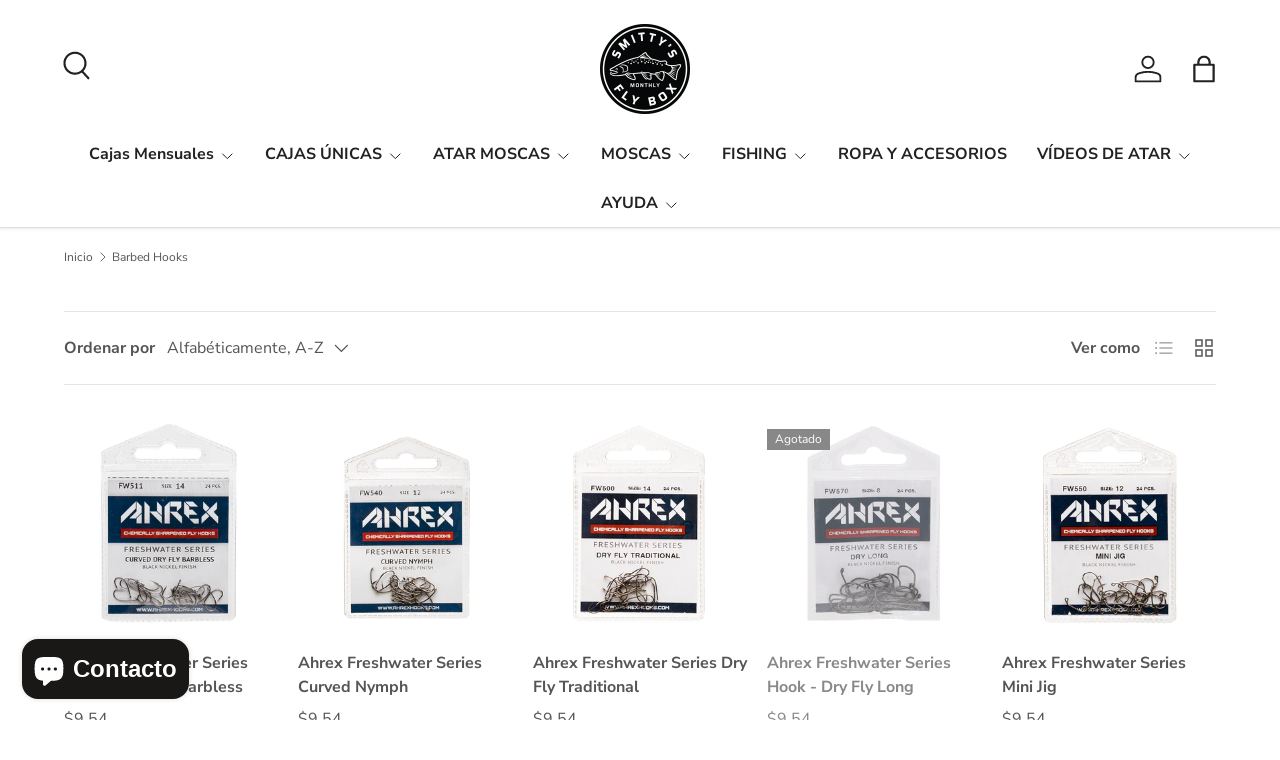

--- FILE ---
content_type: text/html; charset=utf-8
request_url: https://smittysflybox.com/es/collections/barbed-hooks
body_size: 47325
content:
<!doctype html>
<html class="no-js" lang="es" dir="ltr">
<head><meta charset="utf-8">
<meta name="viewport" content="width=device-width,initial-scale=1">
<title>Barbed Hooks &ndash; Smitty&#39;s Fly Box</title><link rel="canonical" href="https://smittysflybox.com/es/collections/barbed-hooks"><link rel="icon" href="//smittysflybox.com/cdn/shop/files/smitty_s_logo_without_monthly.png?crop=center&height=48&v=1695243156&width=48" type="image/png">
  <link rel="apple-touch-icon" href="//smittysflybox.com/cdn/shop/files/smitty_s_logo_without_monthly.png?crop=center&height=180&v=1695243156&width=180"><meta property="og:site_name" content="Smitty&#39;s Fly Box">
<meta property="og:url" content="https://smittysflybox.com/es/collections/barbed-hooks">
<meta property="og:title" content="Barbed Hooks">
<meta property="og:type" content="product.group">
<meta property="og:description" content="Explore Smitty’s Fly Box for fly tying subscription boxes, fly patterns, and quality tying materials. Whether you’re just starting out or have been fishing for years, we’ve got everything you need. Shop thousands of flies, tools, and accessories to make your time on the water even better."><meta property="og:image" content="http://smittysflybox.com/cdn/shop/files/smitty_s_logos_2023_no_background_a70e7975-e6cc-4b43-bffb-512603fde8b7.png?crop=center&height=1200&v=1742846863&width=1200">
  <meta property="og:image:secure_url" content="https://smittysflybox.com/cdn/shop/files/smitty_s_logos_2023_no_background_a70e7975-e6cc-4b43-bffb-512603fde8b7.png?crop=center&height=1200&v=1742846863&width=1200">
  <meta property="og:image:width" content="1200">
  <meta property="og:image:height" content="628"><meta name="twitter:card" content="summary_large_image">
<meta name="twitter:title" content="Barbed Hooks">
<meta name="twitter:description" content="Explore Smitty’s Fly Box for fly tying subscription boxes, fly patterns, and quality tying materials. Whether you’re just starting out or have been fishing for years, we’ve got everything you need. Shop thousands of flies, tools, and accessories to make your time on the water even better.">
<link rel="preload" href="//smittysflybox.com/cdn/shop/t/22/assets/main.css?v=105982328972476625381738080039" as="style"><style data-shopify>
@font-face {
  font-family: "Nunito Sans";
  font-weight: 400;
  font-style: normal;
  font-display: swap;
  src: url("//smittysflybox.com/cdn/fonts/nunito_sans/nunitosans_n4.0276fe080df0ca4e6a22d9cb55aed3ed5ba6b1da.woff2") format("woff2"),
       url("//smittysflybox.com/cdn/fonts/nunito_sans/nunitosans_n4.b4964bee2f5e7fd9c3826447e73afe2baad607b7.woff") format("woff");
}
@font-face {
  font-family: "Nunito Sans";
  font-weight: 500;
  font-style: normal;
  font-display: swap;
  src: url("//smittysflybox.com/cdn/fonts/nunito_sans/nunitosans_n5.6fc0ed1feb3fc393c40619f180fc49c4d0aae0db.woff2") format("woff2"),
       url("//smittysflybox.com/cdn/fonts/nunito_sans/nunitosans_n5.2c84830b46099cbcc1095f30e0957b88b914e50a.woff") format("woff");
}
@font-face {
  font-family: "Nunito Sans";
  font-weight: 400;
  font-style: italic;
  font-display: swap;
  src: url("//smittysflybox.com/cdn/fonts/nunito_sans/nunitosans_i4.6e408730afac1484cf297c30b0e67c86d17fc586.woff2") format("woff2"),
       url("//smittysflybox.com/cdn/fonts/nunito_sans/nunitosans_i4.c9b6dcbfa43622b39a5990002775a8381942ae38.woff") format("woff");
}
@font-face {
  font-family: "Nunito Sans";
  font-weight: 500;
  font-style: italic;
  font-display: swap;
  src: url("//smittysflybox.com/cdn/fonts/nunito_sans/nunitosans_i5.4aec82a63f514f7698d355e559a100d24fff7f85.woff2") format("woff2"),
       url("//smittysflybox.com/cdn/fonts/nunito_sans/nunitosans_i5.cdc884b66aa1fc89a9fc4820a600e6cdd9d97845.woff") format("woff");
}
@font-face {
  font-family: "Nunito Sans";
  font-weight: 700;
  font-style: normal;
  font-display: swap;
  src: url("//smittysflybox.com/cdn/fonts/nunito_sans/nunitosans_n7.25d963ed46da26098ebeab731e90d8802d989fa5.woff2") format("woff2"),
       url("//smittysflybox.com/cdn/fonts/nunito_sans/nunitosans_n7.d32e3219b3d2ec82285d3027bd673efc61a996c8.woff") format("woff");
}
@font-face {
  font-family: "Nunito Sans";
  font-weight: 700;
  font-style: normal;
  font-display: swap;
  src: url("//smittysflybox.com/cdn/fonts/nunito_sans/nunitosans_n7.25d963ed46da26098ebeab731e90d8802d989fa5.woff2") format("woff2"),
       url("//smittysflybox.com/cdn/fonts/nunito_sans/nunitosans_n7.d32e3219b3d2ec82285d3027bd673efc61a996c8.woff") format("woff");
}
:root {
      --bg-color: 255 255 255 / 1.0;
      --bg-color-og: 255 255 255 / 1.0;
      --heading-color: 51 51 51;
      --text-color: 85 85 85;
      --text-color-og: 85 85 85;
      --scrollbar-color: 85 85 85;
      --link-color: 0 0 238;
      --link-color-og: 0 0 238;
      --star-color: 247 195 70;
      --sale-price-color: 210 0 20;--swatch-border-color-default: 221 221 221;
        --swatch-border-color-active: 170 170 170;
        --swatch-card-size: 24px;
        --swatch-variant-picker-size: 64px;--color-scheme-1-bg: 238 238 238 / 1.0;
      --color-scheme-1-grad: ;
      --color-scheme-1-heading: 51 51 51;
      --color-scheme-1-text: 51 51 51;
      --color-scheme-1-btn-bg: 0 0 0;
      --color-scheme-1-btn-text: 255 255 255;
      --color-scheme-1-btn-bg-hover: 46 46 46;--color-scheme-2-bg: 255 88 13 / 1.0;
      --color-scheme-2-grad: ;
      --color-scheme-2-heading: 255 255 255;
      --color-scheme-2-text: 255 255 255;
      --color-scheme-2-btn-bg: 41 47 54;
      --color-scheme-2-btn-text: 255 255 255;
      --color-scheme-2-btn-bg-hover: 80 86 92;--color-scheme-3-bg: 26 102 210 / 1.0;
      --color-scheme-3-grad: ;
      --color-scheme-3-heading: 255 255 255;
      --color-scheme-3-text: 255 255 255;
      --color-scheme-3-btn-bg: 51 51 51;
      --color-scheme-3-btn-text: 255 255 255;
      --color-scheme-3-btn-bg-hover: 90 90 90;

      --drawer-bg-color: 255 255 255 / 1.0;
      --drawer-text-color: 85 85 85;

      --panel-bg-color: 246 247 247 / 1.0;
      --panel-heading-color: 51 51 51;
      --panel-text-color: 85 85 85;

      --in-stock-text-color: 44 126 63;
      --low-stock-text-color: 210 134 26;
      --very-low-stock-text-color: 180 12 28;
      --no-stock-text-color: 119 119 119;
      --no-stock-backordered-text-color: 119 119 119;

      --error-bg-color: 252 237 238;
      --error-text-color: 180 12 28;
      --success-bg-color: 232 246 234;
      --success-text-color: 44 126 63;
      --info-bg-color: 228 237 250;
      --info-text-color: 26 102 210;

      --heading-font-family: "Nunito Sans", sans-serif;
      --heading-font-style: normal;
      --heading-font-weight: 700;
      --heading-scale-start: 4;
      --heading-letter-spacing: 0.0em;

      --navigation-font-family: "Nunito Sans", sans-serif;
      --navigation-font-style: normal;
      --navigation-font-weight: 700;
      --navigation-letter-spacing: 0.0em;--heading-text-transform: none;
--subheading-text-transform: none;
      --body-font-family: "Nunito Sans", sans-serif;
      --body-font-style: normal;
      --body-font-weight: 400;
      --body-font-size: 16;
      --body-font-size-px: 16px;
      --body-letter-spacing: 0.0em;

      --section-gap: 32;
      --heading-gap: calc(8 * var(--space-unit));--heading-gap: calc(6 * var(--space-unit));--grid-column-gap: 20px;
      --product-card-gap: 20px;--btn-bg-color: 0 0 0;
      --btn-bg-hover-color: 46 46 46;
      --btn-text-color: 255 255 255;
      --btn-bg-color-og: 0 0 0;
      --btn-text-color-og: 255 255 255;
      --btn-alt-bg-color: 238 238 238;
      --btn-alt-bg-alpha: 1.0;
      --btn-alt-text-color: 0 0 0;
      --btn-border-width: 1px;
      --btn-padding-y: 12px;
      --btn-text-size: 0.92em;

      
      --btn-border-radius: 3px;
      

      --btn-lg-border-radius: 50%;
      --btn-icon-border-radius: 50%;
      --input-with-btn-inner-radius: var(--btn-border-radius);

      --input-bg-color: 255 255 255 / 1.0;
      --input-text-color: 85 85 85;
      --input-border-width: 1px;
      --input-border-radius: 2px;
      --textarea-border-radius: 2px;
      --input-border-radius: 3px;
      --input-bg-color-diff-3: #f7f7f7;
      --input-bg-color-diff-6: #f0f0f0;

      --modal-border-radius: 0px;
      --modal-overlay-color: 0 0 0;
      --modal-overlay-opacity: 0.4;
      --drawer-border-radius: 0px;
      --overlay-border-radius: 4px;--custom-label-bg-color: 44 126 63;
      --custom-label-text-color: 255 255 255;--sale-label-bg-color: 213 47 90;
      --sale-label-text-color: 255 255 255;--sold-out-label-bg-color: 85 85 85;
      --sold-out-label-text-color: 255 255 255;--new-label-bg-color: 33 43 54;
      --new-label-text-color: 255 255 255;--preorder-label-bg-color: 0 126 18;
      --preorder-label-text-color: 255 255 255;

      --page-width: 1710px;
      --gutter-sm: 20px;
      --gutter-md: 48px;
      --gutter-lg: 64px;

      --payment-terms-bg-color: #ffffff;

      --coll-card-bg-color: #F9F9F9;
      --coll-card-border-color: #E1E1E1;

      --card-bg-color: 249 249 249;
      --card-text-color: 85 85 85;
      --card-border-color: #E1E1E1;

      --reading-width: 48em;
        --cart-savings-color: 255 0 0
      
    }@media (max-width: 769px) {
      :root {
        --reading-width: 36em;
      }
    }
  </style><link rel="stylesheet" href="//smittysflybox.com/cdn/shop/t/22/assets/main.css?v=105982328972476625381738080039">
  <script src="//smittysflybox.com/cdn/shop/t/22/assets/main.js?v=115199770592962559851738080039" defer="defer"></script><link rel="preload" href="//smittysflybox.com/cdn/fonts/nunito_sans/nunitosans_n4.0276fe080df0ca4e6a22d9cb55aed3ed5ba6b1da.woff2" as="font" type="font/woff2" crossorigin fetchpriority="high"><link rel="preload" href="//smittysflybox.com/cdn/fonts/nunito_sans/nunitosans_n7.25d963ed46da26098ebeab731e90d8802d989fa5.woff2" as="font" type="font/woff2" crossorigin fetchpriority="high"><!-- OutlinkStickyBtn CODE Start --><!-- OutlinkStickyBtn END --> <script>window.performance && window.performance.mark && window.performance.mark('shopify.content_for_header.start');</script><meta name="facebook-domain-verification" content="wdjdre5yhpidau2mro0zwqhbp6w7to">
<meta name="google-site-verification" content="iqrkNHZmeh3dg2jyK9IqqW7ZFSXHvKcqm6jy9c3oupI">
<meta id="shopify-digital-wallet" name="shopify-digital-wallet" content="/36068753548/digital_wallets/dialog">
<meta name="shopify-checkout-api-token" content="3e6ea1f9db013bfcaeb0d22352012eae">
<link rel="alternate" type="application/atom+xml" title="Feed" href="/es/collections/barbed-hooks.atom" />
<link rel="alternate" hreflang="x-default" href="https://smittysflybox.com/collections/barbed-hooks">
<link rel="alternate" hreflang="en" href="https://smittysflybox.com/collections/barbed-hooks">
<link rel="alternate" hreflang="es" href="https://smittysflybox.com/es/collections/barbed-hooks">
<link rel="alternate" type="application/json+oembed" href="https://smittysflybox.com/es/collections/barbed-hooks.oembed">
<script async="async" src="/checkouts/internal/preloads.js?locale=es-US"></script>
<link rel="preconnect" href="https://shop.app" crossorigin="anonymous">
<script async="async" src="https://shop.app/checkouts/internal/preloads.js?locale=es-US&shop_id=36068753548" crossorigin="anonymous"></script>
<script id="apple-pay-shop-capabilities" type="application/json">{"shopId":36068753548,"countryCode":"US","currencyCode":"USD","merchantCapabilities":["supports3DS"],"merchantId":"gid:\/\/shopify\/Shop\/36068753548","merchantName":"Smitty's Fly Box","requiredBillingContactFields":["postalAddress","email"],"requiredShippingContactFields":["postalAddress","email"],"shippingType":"shipping","supportedNetworks":["visa","masterCard","amex","discover","elo","jcb"],"total":{"type":"pending","label":"Smitty's Fly Box","amount":"1.00"},"shopifyPaymentsEnabled":true,"supportsSubscriptions":true}</script>
<script id="shopify-features" type="application/json">{"accessToken":"3e6ea1f9db013bfcaeb0d22352012eae","betas":["rich-media-storefront-analytics"],"domain":"smittysflybox.com","predictiveSearch":true,"shopId":36068753548,"locale":"es"}</script>
<script>var Shopify = Shopify || {};
Shopify.shop = "smittyflybox.myshopify.com";
Shopify.locale = "es";
Shopify.currency = {"active":"USD","rate":"1.0"};
Shopify.country = "US";
Shopify.theme = {"name":"Updated copy of Canopy","id":141906804876,"schema_name":"Canopy","schema_version":"6.3.2","theme_store_id":732,"role":"main"};
Shopify.theme.handle = "null";
Shopify.theme.style = {"id":null,"handle":null};
Shopify.cdnHost = "smittysflybox.com/cdn";
Shopify.routes = Shopify.routes || {};
Shopify.routes.root = "/es/";</script>
<script type="module">!function(o){(o.Shopify=o.Shopify||{}).modules=!0}(window);</script>
<script>!function(o){function n(){var o=[];function n(){o.push(Array.prototype.slice.apply(arguments))}return n.q=o,n}var t=o.Shopify=o.Shopify||{};t.loadFeatures=n(),t.autoloadFeatures=n()}(window);</script>
<script>
  window.ShopifyPay = window.ShopifyPay || {};
  window.ShopifyPay.apiHost = "shop.app\/pay";
  window.ShopifyPay.redirectState = null;
</script>
<script id="shop-js-analytics" type="application/json">{"pageType":"collection"}</script>
<script defer="defer" async type="module" src="//smittysflybox.com/cdn/shopifycloud/shop-js/modules/v2/client.init-shop-cart-sync_2Gr3Q33f.es.esm.js"></script>
<script defer="defer" async type="module" src="//smittysflybox.com/cdn/shopifycloud/shop-js/modules/v2/chunk.common_noJfOIa7.esm.js"></script>
<script defer="defer" async type="module" src="//smittysflybox.com/cdn/shopifycloud/shop-js/modules/v2/chunk.modal_Deo2FJQo.esm.js"></script>
<script type="module">
  await import("//smittysflybox.com/cdn/shopifycloud/shop-js/modules/v2/client.init-shop-cart-sync_2Gr3Q33f.es.esm.js");
await import("//smittysflybox.com/cdn/shopifycloud/shop-js/modules/v2/chunk.common_noJfOIa7.esm.js");
await import("//smittysflybox.com/cdn/shopifycloud/shop-js/modules/v2/chunk.modal_Deo2FJQo.esm.js");

  window.Shopify.SignInWithShop?.initShopCartSync?.({"fedCMEnabled":true,"windoidEnabled":true});

</script>
<script>
  window.Shopify = window.Shopify || {};
  if (!window.Shopify.featureAssets) window.Shopify.featureAssets = {};
  window.Shopify.featureAssets['shop-js'] = {"shop-cart-sync":["modules/v2/client.shop-cart-sync_CLKquFP5.es.esm.js","modules/v2/chunk.common_noJfOIa7.esm.js","modules/v2/chunk.modal_Deo2FJQo.esm.js"],"init-fed-cm":["modules/v2/client.init-fed-cm_UIHl99eI.es.esm.js","modules/v2/chunk.common_noJfOIa7.esm.js","modules/v2/chunk.modal_Deo2FJQo.esm.js"],"shop-cash-offers":["modules/v2/client.shop-cash-offers_CmfU17z0.es.esm.js","modules/v2/chunk.common_noJfOIa7.esm.js","modules/v2/chunk.modal_Deo2FJQo.esm.js"],"shop-login-button":["modules/v2/client.shop-login-button_TNcmr2ON.es.esm.js","modules/v2/chunk.common_noJfOIa7.esm.js","modules/v2/chunk.modal_Deo2FJQo.esm.js"],"pay-button":["modules/v2/client.pay-button_Bev6HBFS.es.esm.js","modules/v2/chunk.common_noJfOIa7.esm.js","modules/v2/chunk.modal_Deo2FJQo.esm.js"],"shop-button":["modules/v2/client.shop-button_D1FAYBb2.es.esm.js","modules/v2/chunk.common_noJfOIa7.esm.js","modules/v2/chunk.modal_Deo2FJQo.esm.js"],"avatar":["modules/v2/client.avatar_BTnouDA3.es.esm.js"],"init-windoid":["modules/v2/client.init-windoid_DEZXpPDW.es.esm.js","modules/v2/chunk.common_noJfOIa7.esm.js","modules/v2/chunk.modal_Deo2FJQo.esm.js"],"init-shop-for-new-customer-accounts":["modules/v2/client.init-shop-for-new-customer-accounts_BplbpZyb.es.esm.js","modules/v2/client.shop-login-button_TNcmr2ON.es.esm.js","modules/v2/chunk.common_noJfOIa7.esm.js","modules/v2/chunk.modal_Deo2FJQo.esm.js"],"init-shop-email-lookup-coordinator":["modules/v2/client.init-shop-email-lookup-coordinator_HqkMc84a.es.esm.js","modules/v2/chunk.common_noJfOIa7.esm.js","modules/v2/chunk.modal_Deo2FJQo.esm.js"],"init-shop-cart-sync":["modules/v2/client.init-shop-cart-sync_2Gr3Q33f.es.esm.js","modules/v2/chunk.common_noJfOIa7.esm.js","modules/v2/chunk.modal_Deo2FJQo.esm.js"],"shop-toast-manager":["modules/v2/client.shop-toast-manager_SugAQS8a.es.esm.js","modules/v2/chunk.common_noJfOIa7.esm.js","modules/v2/chunk.modal_Deo2FJQo.esm.js"],"init-customer-accounts":["modules/v2/client.init-customer-accounts_fxIyJgvX.es.esm.js","modules/v2/client.shop-login-button_TNcmr2ON.es.esm.js","modules/v2/chunk.common_noJfOIa7.esm.js","modules/v2/chunk.modal_Deo2FJQo.esm.js"],"init-customer-accounts-sign-up":["modules/v2/client.init-customer-accounts-sign-up_DnItKKRk.es.esm.js","modules/v2/client.shop-login-button_TNcmr2ON.es.esm.js","modules/v2/chunk.common_noJfOIa7.esm.js","modules/v2/chunk.modal_Deo2FJQo.esm.js"],"shop-follow-button":["modules/v2/client.shop-follow-button_Bfwbpk3m.es.esm.js","modules/v2/chunk.common_noJfOIa7.esm.js","modules/v2/chunk.modal_Deo2FJQo.esm.js"],"checkout-modal":["modules/v2/client.checkout-modal_BA6xEtNy.es.esm.js","modules/v2/chunk.common_noJfOIa7.esm.js","modules/v2/chunk.modal_Deo2FJQo.esm.js"],"shop-login":["modules/v2/client.shop-login_D2RP8Rbe.es.esm.js","modules/v2/chunk.common_noJfOIa7.esm.js","modules/v2/chunk.modal_Deo2FJQo.esm.js"],"lead-capture":["modules/v2/client.lead-capture_Dq1M6aah.es.esm.js","modules/v2/chunk.common_noJfOIa7.esm.js","modules/v2/chunk.modal_Deo2FJQo.esm.js"],"payment-terms":["modules/v2/client.payment-terms_DYWUeaxY.es.esm.js","modules/v2/chunk.common_noJfOIa7.esm.js","modules/v2/chunk.modal_Deo2FJQo.esm.js"]};
</script>
<script id="__st">var __st={"a":36068753548,"offset":-25200,"reqid":"489c1046-74c6-437e-8b64-6b04d43bd704-1769343156","pageurl":"smittysflybox.com\/es\/collections\/barbed-hooks","u":"1fa279fddddd","p":"collection","rtyp":"collection","rid":287412158604};</script>
<script>window.ShopifyPaypalV4VisibilityTracking = true;</script>
<script id="captcha-bootstrap">!function(){'use strict';const t='contact',e='account',n='new_comment',o=[[t,t],['blogs',n],['comments',n],[t,'customer']],c=[[e,'customer_login'],[e,'guest_login'],[e,'recover_customer_password'],[e,'create_customer']],r=t=>t.map((([t,e])=>`form[action*='/${t}']:not([data-nocaptcha='true']) input[name='form_type'][value='${e}']`)).join(','),a=t=>()=>t?[...document.querySelectorAll(t)].map((t=>t.form)):[];function s(){const t=[...o],e=r(t);return a(e)}const i='password',u='form_key',d=['recaptcha-v3-token','g-recaptcha-response','h-captcha-response',i],f=()=>{try{return window.sessionStorage}catch{return}},m='__shopify_v',_=t=>t.elements[u];function p(t,e,n=!1){try{const o=window.sessionStorage,c=JSON.parse(o.getItem(e)),{data:r}=function(t){const{data:e,action:n}=t;return t[m]||n?{data:e,action:n}:{data:t,action:n}}(c);for(const[e,n]of Object.entries(r))t.elements[e]&&(t.elements[e].value=n);n&&o.removeItem(e)}catch(o){console.error('form repopulation failed',{error:o})}}const l='form_type',E='cptcha';function T(t){t.dataset[E]=!0}const w=window,h=w.document,L='Shopify',v='ce_forms',y='captcha';let A=!1;((t,e)=>{const n=(g='f06e6c50-85a8-45c8-87d0-21a2b65856fe',I='https://cdn.shopify.com/shopifycloud/storefront-forms-hcaptcha/ce_storefront_forms_captcha_hcaptcha.v1.5.2.iife.js',D={infoText:'Protegido por hCaptcha',privacyText:'Privacidad',termsText:'Términos'},(t,e,n)=>{const o=w[L][v],c=o.bindForm;if(c)return c(t,g,e,D).then(n);var r;o.q.push([[t,g,e,D],n]),r=I,A||(h.body.append(Object.assign(h.createElement('script'),{id:'captcha-provider',async:!0,src:r})),A=!0)});var g,I,D;w[L]=w[L]||{},w[L][v]=w[L][v]||{},w[L][v].q=[],w[L][y]=w[L][y]||{},w[L][y].protect=function(t,e){n(t,void 0,e),T(t)},Object.freeze(w[L][y]),function(t,e,n,w,h,L){const[v,y,A,g]=function(t,e,n){const i=e?o:[],u=t?c:[],d=[...i,...u],f=r(d),m=r(i),_=r(d.filter((([t,e])=>n.includes(e))));return[a(f),a(m),a(_),s()]}(w,h,L),I=t=>{const e=t.target;return e instanceof HTMLFormElement?e:e&&e.form},D=t=>v().includes(t);t.addEventListener('submit',(t=>{const e=I(t);if(!e)return;const n=D(e)&&!e.dataset.hcaptchaBound&&!e.dataset.recaptchaBound,o=_(e),c=g().includes(e)&&(!o||!o.value);(n||c)&&t.preventDefault(),c&&!n&&(function(t){try{if(!f())return;!function(t){const e=f();if(!e)return;const n=_(t);if(!n)return;const o=n.value;o&&e.removeItem(o)}(t);const e=Array.from(Array(32),(()=>Math.random().toString(36)[2])).join('');!function(t,e){_(t)||t.append(Object.assign(document.createElement('input'),{type:'hidden',name:u})),t.elements[u].value=e}(t,e),function(t,e){const n=f();if(!n)return;const o=[...t.querySelectorAll(`input[type='${i}']`)].map((({name:t})=>t)),c=[...d,...o],r={};for(const[a,s]of new FormData(t).entries())c.includes(a)||(r[a]=s);n.setItem(e,JSON.stringify({[m]:1,action:t.action,data:r}))}(t,e)}catch(e){console.error('failed to persist form',e)}}(e),e.submit())}));const S=(t,e)=>{t&&!t.dataset[E]&&(n(t,e.some((e=>e===t))),T(t))};for(const o of['focusin','change'])t.addEventListener(o,(t=>{const e=I(t);D(e)&&S(e,y())}));const B=e.get('form_key'),M=e.get(l),P=B&&M;t.addEventListener('DOMContentLoaded',(()=>{const t=y();if(P)for(const e of t)e.elements[l].value===M&&p(e,B);[...new Set([...A(),...v().filter((t=>'true'===t.dataset.shopifyCaptcha))])].forEach((e=>S(e,t)))}))}(h,new URLSearchParams(w.location.search),n,t,e,['guest_login'])})(!0,!0)}();</script>
<script integrity="sha256-4kQ18oKyAcykRKYeNunJcIwy7WH5gtpwJnB7kiuLZ1E=" data-source-attribution="shopify.loadfeatures" defer="defer" src="//smittysflybox.com/cdn/shopifycloud/storefront/assets/storefront/load_feature-a0a9edcb.js" crossorigin="anonymous"></script>
<script crossorigin="anonymous" defer="defer" src="//smittysflybox.com/cdn/shopifycloud/storefront/assets/shopify_pay/storefront-65b4c6d7.js?v=20250812"></script>
<script data-source-attribution="shopify.dynamic_checkout.dynamic.init">var Shopify=Shopify||{};Shopify.PaymentButton=Shopify.PaymentButton||{isStorefrontPortableWallets:!0,init:function(){window.Shopify.PaymentButton.init=function(){};var t=document.createElement("script");t.src="https://smittysflybox.com/cdn/shopifycloud/portable-wallets/latest/portable-wallets.es.js",t.type="module",document.head.appendChild(t)}};
</script>
<script data-source-attribution="shopify.dynamic_checkout.buyer_consent">
  function portableWalletsHideBuyerConsent(e){var t=document.getElementById("shopify-buyer-consent"),n=document.getElementById("shopify-subscription-policy-button");t&&n&&(t.classList.add("hidden"),t.setAttribute("aria-hidden","true"),n.removeEventListener("click",e))}function portableWalletsShowBuyerConsent(e){var t=document.getElementById("shopify-buyer-consent"),n=document.getElementById("shopify-subscription-policy-button");t&&n&&(t.classList.remove("hidden"),t.removeAttribute("aria-hidden"),n.addEventListener("click",e))}window.Shopify?.PaymentButton&&(window.Shopify.PaymentButton.hideBuyerConsent=portableWalletsHideBuyerConsent,window.Shopify.PaymentButton.showBuyerConsent=portableWalletsShowBuyerConsent);
</script>
<script data-source-attribution="shopify.dynamic_checkout.cart.bootstrap">document.addEventListener("DOMContentLoaded",(function(){function t(){return document.querySelector("shopify-accelerated-checkout-cart, shopify-accelerated-checkout")}if(t())Shopify.PaymentButton.init();else{new MutationObserver((function(e,n){t()&&(Shopify.PaymentButton.init(),n.disconnect())})).observe(document.body,{childList:!0,subtree:!0})}}));
</script>
<script id='scb4127' type='text/javascript' async='' src='https://smittysflybox.com/cdn/shopifycloud/privacy-banner/storefront-banner.js'></script><link id="shopify-accelerated-checkout-styles" rel="stylesheet" media="screen" href="https://smittysflybox.com/cdn/shopifycloud/portable-wallets/latest/accelerated-checkout-backwards-compat.css" crossorigin="anonymous">
<style id="shopify-accelerated-checkout-cart">
        #shopify-buyer-consent {
  margin-top: 1em;
  display: inline-block;
  width: 100%;
}

#shopify-buyer-consent.hidden {
  display: none;
}

#shopify-subscription-policy-button {
  background: none;
  border: none;
  padding: 0;
  text-decoration: underline;
  font-size: inherit;
  cursor: pointer;
}

#shopify-subscription-policy-button::before {
  box-shadow: none;
}

      </style>
<script id="sections-script" data-sections="header,footer" defer="defer" src="//smittysflybox.com/cdn/shop/t/22/compiled_assets/scripts.js?v=2526"></script>
<script>window.performance && window.performance.mark && window.performance.mark('shopify.content_for_header.end');</script>


  <script>document.documentElement.className = document.documentElement.className.replace('no-js', 'js');</script><!-- CC Custom Head Start --><!-- CC Custom Head End --><!-- BEGIN app block: shopify://apps/judge-me-reviews/blocks/judgeme_core/61ccd3b1-a9f2-4160-9fe9-4fec8413e5d8 --><!-- Start of Judge.me Core -->






<link rel="dns-prefetch" href="https://cdnwidget.judge.me">
<link rel="dns-prefetch" href="https://cdn.judge.me">
<link rel="dns-prefetch" href="https://cdn1.judge.me">
<link rel="dns-prefetch" href="https://api.judge.me">

<script data-cfasync='false' class='jdgm-settings-script'>window.jdgmSettings={"pagination":5,"disable_web_reviews":false,"badge_no_review_text":"No reviews","badge_n_reviews_text":"{{ n }} review/reviews","badge_star_color":"#F3D30F","hide_badge_preview_if_no_reviews":true,"badge_hide_text":false,"enforce_center_preview_badge":false,"widget_title":"Customer Reviews","widget_open_form_text":"Write a review","widget_close_form_text":"Cancel review","widget_refresh_page_text":"Refresh page","widget_summary_text":"Based on {{ number_of_reviews }} review/reviews","widget_no_review_text":"Be the first to write a review","widget_name_field_text":"Display name","widget_verified_name_field_text":"Verified Name (public)","widget_name_placeholder_text":"Display name","widget_required_field_error_text":"This field is required.","widget_email_field_text":"Email address","widget_verified_email_field_text":"Verified Email (private, can not be edited)","widget_email_placeholder_text":"Your email address","widget_email_field_error_text":"Please enter a valid email address.","widget_rating_field_text":"Rating","widget_review_title_field_text":"Review Title","widget_review_title_placeholder_text":"Give your review a title","widget_review_body_field_text":"Review content","widget_review_body_placeholder_text":"Start writing here...","widget_pictures_field_text":"Picture/Video (optional)","widget_submit_review_text":"Submit Review","widget_submit_verified_review_text":"Submit Verified Review","widget_submit_success_msg_with_auto_publish":"Thank you! Please refresh the page in a few moments to see your review. You can remove or edit your review by logging into \u003ca href='https://judge.me/login' target='_blank' rel='nofollow noopener'\u003eJudge.me\u003c/a\u003e","widget_submit_success_msg_no_auto_publish":"Thank you! Your review will be published as soon as it is approved by the shop admin. You can remove or edit your review by logging into \u003ca href='https://judge.me/login' target='_blank' rel='nofollow noopener'\u003eJudge.me\u003c/a\u003e","widget_show_default_reviews_out_of_total_text":"Showing {{ n_reviews_shown }} out of {{ n_reviews }} reviews.","widget_show_all_link_text":"Show all","widget_show_less_link_text":"Show less","widget_author_said_text":"{{ reviewer_name }} said:","widget_days_text":"{{ n }} days ago","widget_weeks_text":"{{ n }} week/weeks ago","widget_months_text":"{{ n }} month/months ago","widget_years_text":"{{ n }} year/years ago","widget_yesterday_text":"Yesterday","widget_today_text":"Today","widget_replied_text":"\u003e\u003e {{ shop_name }} replied:","widget_read_more_text":"Read more","widget_reviewer_name_as_initial":"","widget_rating_filter_color":"#fbcd0a","widget_rating_filter_see_all_text":"See all reviews","widget_sorting_most_recent_text":"Most Recent","widget_sorting_highest_rating_text":"Highest Rating","widget_sorting_lowest_rating_text":"Lowest Rating","widget_sorting_with_pictures_text":"Only Pictures","widget_sorting_most_helpful_text":"Most Helpful","widget_open_question_form_text":"Ask a question","widget_reviews_subtab_text":"Reviews","widget_questions_subtab_text":"Questions","widget_question_label_text":"Question","widget_answer_label_text":"Answer","widget_question_placeholder_text":"Write your question here","widget_submit_question_text":"Submit Question","widget_question_submit_success_text":"Thank you for your question! We will notify you once it gets answered.","widget_star_color":"#F3D30F","verified_badge_text":"Verified","verified_badge_bg_color":"","verified_badge_text_color":"","verified_badge_placement":"left-of-reviewer-name","widget_review_max_height":"","widget_hide_border":false,"widget_social_share":false,"widget_thumb":false,"widget_review_location_show":false,"widget_location_format":"","all_reviews_include_out_of_store_products":true,"all_reviews_out_of_store_text":"(out of store)","all_reviews_pagination":100,"all_reviews_product_name_prefix_text":"about","enable_review_pictures":true,"enable_question_anwser":false,"widget_theme":"default","review_date_format":"mm/dd/yyyy","default_sort_method":"most-recent","widget_product_reviews_subtab_text":"Product Reviews","widget_shop_reviews_subtab_text":"Shop Reviews","widget_other_products_reviews_text":"Reviews for other products","widget_store_reviews_subtab_text":"Store reviews","widget_no_store_reviews_text":"This store hasn't received any reviews yet","widget_web_restriction_product_reviews_text":"This product hasn't received any reviews yet","widget_no_items_text":"No items found","widget_show_more_text":"Show more","widget_write_a_store_review_text":"Write a Store Review","widget_other_languages_heading":"Reviews in Other Languages","widget_translate_review_text":"Translate review to {{ language }}","widget_translating_review_text":"Translating...","widget_show_original_translation_text":"Show original ({{ language }})","widget_translate_review_failed_text":"Review couldn't be translated.","widget_translate_review_retry_text":"Retry","widget_translate_review_try_again_later_text":"Try again later","show_product_url_for_grouped_product":false,"widget_sorting_pictures_first_text":"Pictures First","show_pictures_on_all_rev_page_mobile":false,"show_pictures_on_all_rev_page_desktop":false,"floating_tab_hide_mobile_install_preference":false,"floating_tab_button_name":"★ Reviews","floating_tab_title":"Let customers speak for us","floating_tab_button_color":"","floating_tab_button_background_color":"","floating_tab_url":"","floating_tab_url_enabled":false,"floating_tab_tab_style":"text","all_reviews_text_badge_text":"Customers rate us {{ shop.metafields.judgeme.all_reviews_rating | round: 1 }}/5 based on {{ shop.metafields.judgeme.all_reviews_count }} reviews.","all_reviews_text_badge_text_branded_style":"{{ shop.metafields.judgeme.all_reviews_rating | round: 1 }} out of 5 stars based on {{ shop.metafields.judgeme.all_reviews_count }} reviews","is_all_reviews_text_badge_a_link":false,"show_stars_for_all_reviews_text_badge":false,"all_reviews_text_badge_url":"","all_reviews_text_style":"branded","all_reviews_text_color_style":"judgeme_brand_color","all_reviews_text_color":"#108474","all_reviews_text_show_jm_brand":true,"featured_carousel_show_header":true,"featured_carousel_title":"Let customers speak for us","testimonials_carousel_title":"Customers are saying","videos_carousel_title":"Real customer stories","cards_carousel_title":"Customers are saying","featured_carousel_count_text":"from {{ n }} reviews","featured_carousel_add_link_to_all_reviews_page":false,"featured_carousel_url":"","featured_carousel_show_images":true,"featured_carousel_autoslide_interval":5,"featured_carousel_arrows_on_the_sides":false,"featured_carousel_height":250,"featured_carousel_width":80,"featured_carousel_image_size":0,"featured_carousel_image_height":250,"featured_carousel_arrow_color":"#eeeeee","verified_count_badge_style":"branded","verified_count_badge_orientation":"horizontal","verified_count_badge_color_style":"judgeme_brand_color","verified_count_badge_color":"#108474","is_verified_count_badge_a_link":false,"verified_count_badge_url":"","verified_count_badge_show_jm_brand":true,"widget_rating_preset_default":5,"widget_first_sub_tab":"product-reviews","widget_show_histogram":true,"widget_histogram_use_custom_color":false,"widget_pagination_use_custom_color":false,"widget_star_use_custom_color":false,"widget_verified_badge_use_custom_color":false,"widget_write_review_use_custom_color":false,"picture_reminder_submit_button":"Upload Pictures","enable_review_videos":true,"mute_video_by_default":true,"widget_sorting_videos_first_text":"Videos First","widget_review_pending_text":"Pending","featured_carousel_items_for_large_screen":3,"social_share_options_order":"Facebook,Twitter","remove_microdata_snippet":true,"disable_json_ld":false,"enable_json_ld_products":false,"preview_badge_show_question_text":false,"preview_badge_no_question_text":"No questions","preview_badge_n_question_text":"{{ number_of_questions }} question/questions","qa_badge_show_icon":false,"qa_badge_position":"same-row","remove_judgeme_branding":false,"widget_add_search_bar":false,"widget_search_bar_placeholder":"Search","widget_sorting_verified_only_text":"Verified only","featured_carousel_theme":"default","featured_carousel_show_rating":true,"featured_carousel_show_title":true,"featured_carousel_show_body":true,"featured_carousel_show_date":false,"featured_carousel_show_reviewer":true,"featured_carousel_show_product":false,"featured_carousel_header_background_color":"#108474","featured_carousel_header_text_color":"#ffffff","featured_carousel_name_product_separator":"reviewed","featured_carousel_full_star_background":"#108474","featured_carousel_empty_star_background":"#dadada","featured_carousel_vertical_theme_background":"#f9fafb","featured_carousel_verified_badge_enable":false,"featured_carousel_verified_badge_color":"#108474","featured_carousel_border_style":"round","featured_carousel_review_line_length_limit":3,"featured_carousel_more_reviews_button_text":"Read more reviews","featured_carousel_view_product_button_text":"View product","all_reviews_page_load_reviews_on":"scroll","all_reviews_page_load_more_text":"Load More Reviews","disable_fb_tab_reviews":false,"enable_ajax_cdn_cache":false,"widget_advanced_speed_features":5,"widget_public_name_text":"displayed publicly like","default_reviewer_name":"John Smith","default_reviewer_name_has_non_latin":true,"widget_reviewer_anonymous":"Anonymous","medals_widget_title":"Judge.me Review Medals","medals_widget_background_color":"#f9fafb","medals_widget_position":"footer_all_pages","medals_widget_border_color":"#f9fafb","medals_widget_verified_text_position":"left","medals_widget_use_monochromatic_version":false,"medals_widget_elements_color":"#108474","show_reviewer_avatar":true,"widget_invalid_yt_video_url_error_text":"Not a YouTube video URL","widget_max_length_field_error_text":"Please enter no more than {0} characters.","widget_show_country_flag":false,"widget_show_collected_via_shop_app":true,"widget_verified_by_shop_badge_style":"light","widget_verified_by_shop_text":"Verified by Shop","widget_show_photo_gallery":true,"widget_load_with_code_splitting":true,"widget_ugc_install_preference":false,"widget_ugc_title":"Made by us, Shared by you","widget_ugc_subtitle":"Tag us to see your picture featured in our page","widget_ugc_arrows_color":"#ffffff","widget_ugc_primary_button_text":"Buy Now","widget_ugc_primary_button_background_color":"#108474","widget_ugc_primary_button_text_color":"#ffffff","widget_ugc_primary_button_border_width":"0","widget_ugc_primary_button_border_style":"none","widget_ugc_primary_button_border_color":"#108474","widget_ugc_primary_button_border_radius":"25","widget_ugc_secondary_button_text":"Load More","widget_ugc_secondary_button_background_color":"#ffffff","widget_ugc_secondary_button_text_color":"#108474","widget_ugc_secondary_button_border_width":"2","widget_ugc_secondary_button_border_style":"solid","widget_ugc_secondary_button_border_color":"#108474","widget_ugc_secondary_button_border_radius":"25","widget_ugc_reviews_button_text":"View Reviews","widget_ugc_reviews_button_background_color":"#ffffff","widget_ugc_reviews_button_text_color":"#108474","widget_ugc_reviews_button_border_width":"2","widget_ugc_reviews_button_border_style":"solid","widget_ugc_reviews_button_border_color":"#108474","widget_ugc_reviews_button_border_radius":"25","widget_ugc_reviews_button_link_to":"judgeme-reviews-page","widget_ugc_show_post_date":true,"widget_ugc_max_width":"800","widget_rating_metafield_value_type":true,"widget_primary_color":"#000000","widget_enable_secondary_color":false,"widget_secondary_color":"#edf5f5","widget_summary_average_rating_text":"{{ average_rating }} out of 5","widget_media_grid_title":"Customer photos \u0026 videos","widget_media_grid_see_more_text":"See more","widget_round_style":false,"widget_show_product_medals":true,"widget_verified_by_judgeme_text":"Verified by Judge.me","widget_show_store_medals":true,"widget_verified_by_judgeme_text_in_store_medals":"Verified by Judge.me","widget_media_field_exceed_quantity_message":"Sorry, we can only accept {{ max_media }} for one review.","widget_media_field_exceed_limit_message":"{{ file_name }} is too large, please select a {{ media_type }} less than {{ size_limit }}MB.","widget_review_submitted_text":"Review Submitted!","widget_question_submitted_text":"Question Submitted!","widget_close_form_text_question":"Cancel","widget_write_your_answer_here_text":"Write your answer here","widget_enabled_branded_link":true,"widget_show_collected_by_judgeme":true,"widget_reviewer_name_color":"","widget_write_review_text_color":"","widget_write_review_bg_color":"","widget_collected_by_judgeme_text":"collected by Judge.me","widget_pagination_type":"standard","widget_load_more_text":"Load More","widget_load_more_color":"#108474","widget_full_review_text":"Full Review","widget_read_more_reviews_text":"Read More Reviews","widget_read_questions_text":"Read Questions","widget_questions_and_answers_text":"Questions \u0026 Answers","widget_verified_by_text":"Verified by","widget_verified_text":"Verified","widget_number_of_reviews_text":"{{ number_of_reviews }} reviews","widget_back_button_text":"Back","widget_next_button_text":"Next","widget_custom_forms_filter_button":"Filters","custom_forms_style":"horizontal","widget_show_review_information":false,"how_reviews_are_collected":"How reviews are collected?","widget_show_review_keywords":false,"widget_gdpr_statement":"How we use your data: We'll only contact you about the review you left, and only if necessary. By submitting your review, you agree to Judge.me's \u003ca href='https://judge.me/terms' target='_blank' rel='nofollow noopener'\u003eterms\u003c/a\u003e, \u003ca href='https://judge.me/privacy' target='_blank' rel='nofollow noopener'\u003eprivacy\u003c/a\u003e and \u003ca href='https://judge.me/content-policy' target='_blank' rel='nofollow noopener'\u003econtent\u003c/a\u003e policies.","widget_multilingual_sorting_enabled":false,"widget_translate_review_content_enabled":false,"widget_translate_review_content_method":"manual","popup_widget_review_selection":"automatically_with_pictures","popup_widget_round_border_style":true,"popup_widget_show_title":true,"popup_widget_show_body":true,"popup_widget_show_reviewer":false,"popup_widget_show_product":true,"popup_widget_show_pictures":true,"popup_widget_use_review_picture":true,"popup_widget_show_on_home_page":true,"popup_widget_show_on_product_page":true,"popup_widget_show_on_collection_page":true,"popup_widget_show_on_cart_page":true,"popup_widget_position":"bottom_left","popup_widget_first_review_delay":5,"popup_widget_duration":5,"popup_widget_interval":5,"popup_widget_review_count":5,"popup_widget_hide_on_mobile":true,"review_snippet_widget_round_border_style":true,"review_snippet_widget_card_color":"#FFFFFF","review_snippet_widget_slider_arrows_background_color":"#FFFFFF","review_snippet_widget_slider_arrows_color":"#000000","review_snippet_widget_star_color":"#108474","show_product_variant":false,"all_reviews_product_variant_label_text":"Variant: ","widget_show_verified_branding":false,"widget_ai_summary_title":"Customers say","widget_ai_summary_disclaimer":"AI-powered review summary based on recent customer reviews","widget_show_ai_summary":false,"widget_show_ai_summary_bg":false,"widget_show_review_title_input":true,"redirect_reviewers_invited_via_email":"review_widget","request_store_review_after_product_review":false,"request_review_other_products_in_order":false,"review_form_color_scheme":"default","review_form_corner_style":"square","review_form_star_color":{},"review_form_text_color":"#333333","review_form_background_color":"#ffffff","review_form_field_background_color":"#fafafa","review_form_button_color":{},"review_form_button_text_color":"#ffffff","review_form_modal_overlay_color":"#000000","review_content_screen_title_text":"How would you rate this product?","review_content_introduction_text":"We would love it if you would share a bit about your experience.","store_review_form_title_text":"How would you rate this store?","store_review_form_introduction_text":"We would love it if you would share a bit about your experience.","show_review_guidance_text":true,"one_star_review_guidance_text":"Poor","five_star_review_guidance_text":"Great","customer_information_screen_title_text":"About you","customer_information_introduction_text":"Please tell us more about you.","custom_questions_screen_title_text":"Your experience in more detail","custom_questions_introduction_text":"Here are a few questions to help us understand more about your experience.","review_submitted_screen_title_text":"Thanks for your review!","review_submitted_screen_thank_you_text":"We are processing it and it will appear on the store soon.","review_submitted_screen_email_verification_text":"Please confirm your email by clicking the link we just sent you. This helps us keep reviews authentic.","review_submitted_request_store_review_text":"Would you like to share your experience of shopping with us?","review_submitted_review_other_products_text":"Would you like to review these products?","store_review_screen_title_text":"Would you like to share your experience of shopping with us?","store_review_introduction_text":"We value your feedback and use it to improve. Please share any thoughts or suggestions you have.","reviewer_media_screen_title_picture_text":"Share a picture","reviewer_media_introduction_picture_text":"Upload a photo to support your review.","reviewer_media_screen_title_video_text":"Share a video","reviewer_media_introduction_video_text":"Upload a video to support your review.","reviewer_media_screen_title_picture_or_video_text":"Share a picture or video","reviewer_media_introduction_picture_or_video_text":"Upload a photo or video to support your review.","reviewer_media_youtube_url_text":"Paste your Youtube URL here","advanced_settings_next_step_button_text":"Next","advanced_settings_close_review_button_text":"Close","modal_write_review_flow":false,"write_review_flow_required_text":"Required","write_review_flow_privacy_message_text":"We respect your privacy.","write_review_flow_anonymous_text":"Post review as anonymous","write_review_flow_visibility_text":"This won't be visible to other customers.","write_review_flow_multiple_selection_help_text":"Select as many as you like","write_review_flow_single_selection_help_text":"Select one option","write_review_flow_required_field_error_text":"This field is required","write_review_flow_invalid_email_error_text":"Please enter a valid email address","write_review_flow_max_length_error_text":"Max. {{ max_length }} characters.","write_review_flow_media_upload_text":"\u003cb\u003eClick to upload\u003c/b\u003e or drag and drop","write_review_flow_gdpr_statement":"We'll only contact you about your review if necessary. By submitting your review, you agree to our \u003ca href='https://judge.me/terms' target='_blank' rel='nofollow noopener'\u003eterms and conditions\u003c/a\u003e and \u003ca href='https://judge.me/privacy' target='_blank' rel='nofollow noopener'\u003eprivacy policy\u003c/a\u003e.","rating_only_reviews_enabled":false,"show_negative_reviews_help_screen":false,"new_review_flow_help_screen_rating_threshold":3,"negative_review_resolution_screen_title_text":"Tell us more","negative_review_resolution_text":"Your experience matters to us. If there were issues with your purchase, we're here to help. Feel free to reach out to us, we'd love the opportunity to make things right.","negative_review_resolution_button_text":"Contact us","negative_review_resolution_proceed_with_review_text":"Leave a review","negative_review_resolution_subject":"Issue with purchase from {{ shop_name }}.{{ order_name }}","preview_badge_collection_page_install_status":false,"widget_review_custom_css":"","preview_badge_custom_css":"","preview_badge_stars_count":"5-stars","featured_carousel_custom_css":"","floating_tab_custom_css":"","all_reviews_widget_custom_css":"","medals_widget_custom_css":"","verified_badge_custom_css":"","all_reviews_text_custom_css":"","transparency_badges_collected_via_store_invite":false,"transparency_badges_from_another_provider":false,"transparency_badges_collected_from_store_visitor":false,"transparency_badges_collected_by_verified_review_provider":false,"transparency_badges_earned_reward":false,"transparency_badges_collected_via_store_invite_text":"Review collected via store invitation","transparency_badges_from_another_provider_text":"Review collected from another provider","transparency_badges_collected_from_store_visitor_text":"Review collected from a store visitor","transparency_badges_written_in_google_text":"Review written in Google","transparency_badges_written_in_etsy_text":"Review written in Etsy","transparency_badges_written_in_shop_app_text":"Review written in Shop App","transparency_badges_earned_reward_text":"Review earned a reward for future purchase","product_review_widget_per_page":10,"widget_store_review_label_text":"Review about the store","checkout_comment_extension_title_on_product_page":"Customer Comments","checkout_comment_extension_num_latest_comment_show":5,"checkout_comment_extension_format":"name_and_timestamp","checkout_comment_customer_name":"last_initial","checkout_comment_comment_notification":true,"preview_badge_collection_page_install_preference":false,"preview_badge_home_page_install_preference":false,"preview_badge_product_page_install_preference":false,"review_widget_install_preference":"","review_carousel_install_preference":false,"floating_reviews_tab_install_preference":"none","verified_reviews_count_badge_install_preference":false,"all_reviews_text_install_preference":false,"review_widget_best_location":false,"judgeme_medals_install_preference":false,"review_widget_revamp_enabled":false,"review_widget_qna_enabled":false,"review_widget_header_theme":"minimal","review_widget_widget_title_enabled":true,"review_widget_header_text_size":"medium","review_widget_header_text_weight":"regular","review_widget_average_rating_style":"compact","review_widget_bar_chart_enabled":true,"review_widget_bar_chart_type":"numbers","review_widget_bar_chart_style":"standard","review_widget_expanded_media_gallery_enabled":false,"review_widget_reviews_section_theme":"standard","review_widget_image_style":"thumbnails","review_widget_review_image_ratio":"square","review_widget_stars_size":"medium","review_widget_verified_badge":"standard_text","review_widget_review_title_text_size":"medium","review_widget_review_text_size":"medium","review_widget_review_text_length":"medium","review_widget_number_of_columns_desktop":3,"review_widget_carousel_transition_speed":5,"review_widget_custom_questions_answers_display":"always","review_widget_button_text_color":"#FFFFFF","review_widget_text_color":"#000000","review_widget_lighter_text_color":"#7B7B7B","review_widget_corner_styling":"soft","review_widget_review_word_singular":"review","review_widget_review_word_plural":"reviews","review_widget_voting_label":"Helpful?","review_widget_shop_reply_label":"Reply from {{ shop_name }}:","review_widget_filters_title":"Filters","qna_widget_question_word_singular":"Question","qna_widget_question_word_plural":"Questions","qna_widget_answer_reply_label":"Answer from {{ answerer_name }}:","qna_content_screen_title_text":"Ask a question about this product","qna_widget_question_required_field_error_text":"Please enter your question.","qna_widget_flow_gdpr_statement":"We'll only contact you about your question if necessary. By submitting your question, you agree to our \u003ca href='https://judge.me/terms' target='_blank' rel='nofollow noopener'\u003eterms and conditions\u003c/a\u003e and \u003ca href='https://judge.me/privacy' target='_blank' rel='nofollow noopener'\u003eprivacy policy\u003c/a\u003e.","qna_widget_question_submitted_text":"Thanks for your question!","qna_widget_close_form_text_question":"Close","qna_widget_question_submit_success_text":"We’ll notify you by email when your question is answered.","all_reviews_widget_v2025_enabled":false,"all_reviews_widget_v2025_header_theme":"default","all_reviews_widget_v2025_widget_title_enabled":true,"all_reviews_widget_v2025_header_text_size":"medium","all_reviews_widget_v2025_header_text_weight":"regular","all_reviews_widget_v2025_average_rating_style":"compact","all_reviews_widget_v2025_bar_chart_enabled":true,"all_reviews_widget_v2025_bar_chart_type":"numbers","all_reviews_widget_v2025_bar_chart_style":"standard","all_reviews_widget_v2025_expanded_media_gallery_enabled":false,"all_reviews_widget_v2025_show_store_medals":true,"all_reviews_widget_v2025_show_photo_gallery":true,"all_reviews_widget_v2025_show_review_keywords":false,"all_reviews_widget_v2025_show_ai_summary":false,"all_reviews_widget_v2025_show_ai_summary_bg":false,"all_reviews_widget_v2025_add_search_bar":false,"all_reviews_widget_v2025_default_sort_method":"most-recent","all_reviews_widget_v2025_reviews_per_page":10,"all_reviews_widget_v2025_reviews_section_theme":"default","all_reviews_widget_v2025_image_style":"thumbnails","all_reviews_widget_v2025_review_image_ratio":"square","all_reviews_widget_v2025_stars_size":"medium","all_reviews_widget_v2025_verified_badge":"bold_badge","all_reviews_widget_v2025_review_title_text_size":"medium","all_reviews_widget_v2025_review_text_size":"medium","all_reviews_widget_v2025_review_text_length":"medium","all_reviews_widget_v2025_number_of_columns_desktop":3,"all_reviews_widget_v2025_carousel_transition_speed":5,"all_reviews_widget_v2025_custom_questions_answers_display":"always","all_reviews_widget_v2025_show_product_variant":false,"all_reviews_widget_v2025_show_reviewer_avatar":true,"all_reviews_widget_v2025_reviewer_name_as_initial":"","all_reviews_widget_v2025_review_location_show":false,"all_reviews_widget_v2025_location_format":"","all_reviews_widget_v2025_show_country_flag":false,"all_reviews_widget_v2025_verified_by_shop_badge_style":"light","all_reviews_widget_v2025_social_share":false,"all_reviews_widget_v2025_social_share_options_order":"Facebook,Twitter,LinkedIn,Pinterest","all_reviews_widget_v2025_pagination_type":"standard","all_reviews_widget_v2025_button_text_color":"#FFFFFF","all_reviews_widget_v2025_text_color":"#000000","all_reviews_widget_v2025_lighter_text_color":"#7B7B7B","all_reviews_widget_v2025_corner_styling":"soft","all_reviews_widget_v2025_title":"Customer reviews","all_reviews_widget_v2025_ai_summary_title":"Customers say about this store","all_reviews_widget_v2025_no_review_text":"Be the first to write a review","platform":"shopify","branding_url":"https://app.judge.me/reviews/stores/smittysflybox.com","branding_text":"Powered by Judge.me","locale":"en","reply_name":"Smitty's Fly Box","widget_version":"3.0","footer":true,"autopublish":true,"review_dates":true,"enable_custom_form":false,"shop_use_review_site":true,"shop_locale":"en","enable_multi_locales_translations":false,"show_review_title_input":true,"review_verification_email_status":"always","can_be_branded":true,"reply_name_text":"Smitty's Fly Box"};</script> <style class='jdgm-settings-style'>.jdgm-xx{left:0}:root{--jdgm-primary-color: #000;--jdgm-secondary-color: rgba(0,0,0,0.1);--jdgm-star-color: #F3D30F;--jdgm-write-review-text-color: white;--jdgm-write-review-bg-color: #000000;--jdgm-paginate-color: #000;--jdgm-border-radius: 0;--jdgm-reviewer-name-color: #000000}.jdgm-histogram__bar-content{background-color:#000}.jdgm-rev[data-verified-buyer=true] .jdgm-rev__icon.jdgm-rev__icon:after,.jdgm-rev__buyer-badge.jdgm-rev__buyer-badge{color:white;background-color:#000}.jdgm-review-widget--small .jdgm-gallery.jdgm-gallery .jdgm-gallery__thumbnail-link:nth-child(8) .jdgm-gallery__thumbnail-wrapper.jdgm-gallery__thumbnail-wrapper:before{content:"See more"}@media only screen and (min-width: 768px){.jdgm-gallery.jdgm-gallery .jdgm-gallery__thumbnail-link:nth-child(8) .jdgm-gallery__thumbnail-wrapper.jdgm-gallery__thumbnail-wrapper:before{content:"See more"}}.jdgm-preview-badge .jdgm-star.jdgm-star{color:#F3D30F}.jdgm-prev-badge[data-average-rating='0.00']{display:none !important}.jdgm-author-all-initials{display:none !important}.jdgm-author-last-initial{display:none !important}.jdgm-rev-widg__title{visibility:hidden}.jdgm-rev-widg__summary-text{visibility:hidden}.jdgm-prev-badge__text{visibility:hidden}.jdgm-rev__prod-link-prefix:before{content:'about'}.jdgm-rev__variant-label:before{content:'Variant: '}.jdgm-rev__out-of-store-text:before{content:'(out of store)'}@media only screen and (min-width: 768px){.jdgm-rev__pics .jdgm-rev_all-rev-page-picture-separator,.jdgm-rev__pics .jdgm-rev__product-picture{display:none}}@media only screen and (max-width: 768px){.jdgm-rev__pics .jdgm-rev_all-rev-page-picture-separator,.jdgm-rev__pics .jdgm-rev__product-picture{display:none}}.jdgm-preview-badge[data-template="product"]{display:none !important}.jdgm-preview-badge[data-template="collection"]{display:none !important}.jdgm-preview-badge[data-template="index"]{display:none !important}.jdgm-review-widget[data-from-snippet="true"]{display:none !important}.jdgm-verified-count-badget[data-from-snippet="true"]{display:none !important}.jdgm-carousel-wrapper[data-from-snippet="true"]{display:none !important}.jdgm-all-reviews-text[data-from-snippet="true"]{display:none !important}.jdgm-medals-section[data-from-snippet="true"]{display:none !important}.jdgm-ugc-media-wrapper[data-from-snippet="true"]{display:none !important}.jdgm-rev__transparency-badge[data-badge-type="review_collected_via_store_invitation"]{display:none !important}.jdgm-rev__transparency-badge[data-badge-type="review_collected_from_another_provider"]{display:none !important}.jdgm-rev__transparency-badge[data-badge-type="review_collected_from_store_visitor"]{display:none !important}.jdgm-rev__transparency-badge[data-badge-type="review_written_in_etsy"]{display:none !important}.jdgm-rev__transparency-badge[data-badge-type="review_written_in_google_business"]{display:none !important}.jdgm-rev__transparency-badge[data-badge-type="review_written_in_shop_app"]{display:none !important}.jdgm-rev__transparency-badge[data-badge-type="review_earned_for_future_purchase"]{display:none !important}.jdgm-review-snippet-widget .jdgm-rev-snippet-widget__cards-container .jdgm-rev-snippet-card{border-radius:8px;background:#fff}.jdgm-review-snippet-widget .jdgm-rev-snippet-widget__cards-container .jdgm-rev-snippet-card__rev-rating .jdgm-star{color:#108474}.jdgm-review-snippet-widget .jdgm-rev-snippet-widget__prev-btn,.jdgm-review-snippet-widget .jdgm-rev-snippet-widget__next-btn{border-radius:50%;background:#fff}.jdgm-review-snippet-widget .jdgm-rev-snippet-widget__prev-btn>svg,.jdgm-review-snippet-widget .jdgm-rev-snippet-widget__next-btn>svg{fill:#000}.jdgm-full-rev-modal.rev-snippet-widget .jm-mfp-container .jm-mfp-content,.jdgm-full-rev-modal.rev-snippet-widget .jm-mfp-container .jdgm-full-rev__icon,.jdgm-full-rev-modal.rev-snippet-widget .jm-mfp-container .jdgm-full-rev__pic-img,.jdgm-full-rev-modal.rev-snippet-widget .jm-mfp-container .jdgm-full-rev__reply{border-radius:8px}.jdgm-full-rev-modal.rev-snippet-widget .jm-mfp-container .jdgm-full-rev[data-verified-buyer="true"] .jdgm-full-rev__icon::after{border-radius:8px}.jdgm-full-rev-modal.rev-snippet-widget .jm-mfp-container .jdgm-full-rev .jdgm-rev__buyer-badge{border-radius:calc( 8px / 2 )}.jdgm-full-rev-modal.rev-snippet-widget .jm-mfp-container .jdgm-full-rev .jdgm-full-rev__replier::before{content:'Smitty&#39;s Fly Box'}.jdgm-full-rev-modal.rev-snippet-widget .jm-mfp-container .jdgm-full-rev .jdgm-full-rev__product-button{border-radius:calc( 8px * 6 )}
</style> <style class='jdgm-settings-style'></style>

  
  
  
  <style class='jdgm-miracle-styles'>
  @-webkit-keyframes jdgm-spin{0%{-webkit-transform:rotate(0deg);-ms-transform:rotate(0deg);transform:rotate(0deg)}100%{-webkit-transform:rotate(359deg);-ms-transform:rotate(359deg);transform:rotate(359deg)}}@keyframes jdgm-spin{0%{-webkit-transform:rotate(0deg);-ms-transform:rotate(0deg);transform:rotate(0deg)}100%{-webkit-transform:rotate(359deg);-ms-transform:rotate(359deg);transform:rotate(359deg)}}@font-face{font-family:'JudgemeStar';src:url("[data-uri]") format("woff");font-weight:normal;font-style:normal}.jdgm-star{font-family:'JudgemeStar';display:inline !important;text-decoration:none !important;padding:0 4px 0 0 !important;margin:0 !important;font-weight:bold;opacity:1;-webkit-font-smoothing:antialiased;-moz-osx-font-smoothing:grayscale}.jdgm-star:hover{opacity:1}.jdgm-star:last-of-type{padding:0 !important}.jdgm-star.jdgm--on:before{content:"\e000"}.jdgm-star.jdgm--off:before{content:"\e001"}.jdgm-star.jdgm--half:before{content:"\e002"}.jdgm-widget *{margin:0;line-height:1.4;-webkit-box-sizing:border-box;-moz-box-sizing:border-box;box-sizing:border-box;-webkit-overflow-scrolling:touch}.jdgm-hidden{display:none !important;visibility:hidden !important}.jdgm-temp-hidden{display:none}.jdgm-spinner{width:40px;height:40px;margin:auto;border-radius:50%;border-top:2px solid #eee;border-right:2px solid #eee;border-bottom:2px solid #eee;border-left:2px solid #ccc;-webkit-animation:jdgm-spin 0.8s infinite linear;animation:jdgm-spin 0.8s infinite linear}.jdgm-prev-badge{display:block !important}

</style>


  
  
   


<script data-cfasync='false' class='jdgm-script'>
!function(e){window.jdgm=window.jdgm||{},jdgm.CDN_HOST="https://cdnwidget.judge.me/",jdgm.CDN_HOST_ALT="https://cdn2.judge.me/cdn/widget_frontend/",jdgm.API_HOST="https://api.judge.me/",jdgm.CDN_BASE_URL="https://cdn.shopify.com/extensions/019beb2a-7cf9-7238-9765-11a892117c03/judgeme-extensions-316/assets/",
jdgm.docReady=function(d){(e.attachEvent?"complete"===e.readyState:"loading"!==e.readyState)?
setTimeout(d,0):e.addEventListener("DOMContentLoaded",d)},jdgm.loadCSS=function(d,t,o,a){
!o&&jdgm.loadCSS.requestedUrls.indexOf(d)>=0||(jdgm.loadCSS.requestedUrls.push(d),
(a=e.createElement("link")).rel="stylesheet",a.class="jdgm-stylesheet",a.media="nope!",
a.href=d,a.onload=function(){this.media="all",t&&setTimeout(t)},e.body.appendChild(a))},
jdgm.loadCSS.requestedUrls=[],jdgm.loadJS=function(e,d){var t=new XMLHttpRequest;
t.onreadystatechange=function(){4===t.readyState&&(Function(t.response)(),d&&d(t.response))},
t.open("GET",e),t.onerror=function(){if(e.indexOf(jdgm.CDN_HOST)===0&&jdgm.CDN_HOST_ALT!==jdgm.CDN_HOST){var f=e.replace(jdgm.CDN_HOST,jdgm.CDN_HOST_ALT);jdgm.loadJS(f,d)}},t.send()},jdgm.docReady((function(){(window.jdgmLoadCSS||e.querySelectorAll(
".jdgm-widget, .jdgm-all-reviews-page").length>0)&&(jdgmSettings.widget_load_with_code_splitting?
parseFloat(jdgmSettings.widget_version)>=3?jdgm.loadCSS(jdgm.CDN_HOST+"widget_v3/base.css"):
jdgm.loadCSS(jdgm.CDN_HOST+"widget/base.css"):jdgm.loadCSS(jdgm.CDN_HOST+"shopify_v2.css"),
jdgm.loadJS(jdgm.CDN_HOST+"loa"+"der.js"))}))}(document);
</script>
<noscript><link rel="stylesheet" type="text/css" media="all" href="https://cdnwidget.judge.me/shopify_v2.css"></noscript>

<!-- BEGIN app snippet: theme_fix_tags --><script>
  (function() {
    var jdgmThemeFixes = null;
    if (!jdgmThemeFixes) return;
    var thisThemeFix = jdgmThemeFixes[Shopify.theme.id];
    if (!thisThemeFix) return;

    if (thisThemeFix.html) {
      document.addEventListener("DOMContentLoaded", function() {
        var htmlDiv = document.createElement('div');
        htmlDiv.classList.add('jdgm-theme-fix-html');
        htmlDiv.innerHTML = thisThemeFix.html;
        document.body.append(htmlDiv);
      });
    };

    if (thisThemeFix.css) {
      var styleTag = document.createElement('style');
      styleTag.classList.add('jdgm-theme-fix-style');
      styleTag.innerHTML = thisThemeFix.css;
      document.head.append(styleTag);
    };

    if (thisThemeFix.js) {
      var scriptTag = document.createElement('script');
      scriptTag.classList.add('jdgm-theme-fix-script');
      scriptTag.innerHTML = thisThemeFix.js;
      document.head.append(scriptTag);
    };
  })();
</script>
<!-- END app snippet -->
<!-- End of Judge.me Core -->



<!-- END app block --><!-- BEGIN app block: shopify://apps/bold-subscriptions/blocks/bsub-embed/9ceb49f0-5fe5-4b5e-943d-f8af8985167d -->
<script id="bold-subscriptions-app-embed-script" type="text/javascript" defer>
    
        
            if (window.location.href.includes('pages/manage-subscriptions')) {
                const queryParams = new URLSearchParams(window.location.search);
                if(queryParams.has('deep_link') && queryParams.get('deep_link') === 'upsell' &&
                    queryParams.has('type') && queryParams.get('type') === 'upcoming-order-email'
                ) {
                    window.location.href=`/es/account/login?${queryParams.toString()}&from_msp=true`;
                }
            } else if (window.location.href.includes('/es/account/login')) {
                document.addEventListener('DOMContentLoaded', function() {
                    const queryParams = new URLSearchParams(window.location.search);
                    if(queryParams.has('from_msp')) {
                        queryParams.delete('from_msp');

                        let form = document.querySelector("#customer_login");

                        if(form) {
                            let input = document.createElement('input');
                            input.type = 'hidden';
                            input.name = 'return_to';
                            input.value = `https://smittysflybox.com/pages/manage-subscriptions?${queryParams.toString()}`;

                            form.appendChild(input);
                        }
                    }
                });
            }
        
    

    window.BOLD = window.BOLD || {};
    window.BOLD.subscriptions = window.BOLD.subscriptions || {};
    window.BOLD.subscriptions.config = window.BOLD.subscriptions.config || {};
    window.BOLD.subscriptions.config.isAppEmbedEnabled = true;
    window.BOLD.subscriptions.classes = window.BOLD.subscriptions.classes || {};
    window.BOLD.subscriptions.patches = window.BOLD.subscriptions.patches || {};
    window.BOLD.subscriptions.patches.maxCheckoutRetries = window.BOLD.subscriptions.patches.maxCheckoutRetries || 200;
    window.BOLD.subscriptions.patches.currentCheckoutRetries = window.BOLD.subscriptions.patches.currentCheckoutRetries || 0;
    window.BOLD.subscriptions.patches.maxCashierPatchAttempts = window.BOLD.subscriptions.patches.maxCashierPatchAttempts || 200;
    window.BOLD.subscriptions.patches.currentCashierPatchAttempts = window.BOLD.subscriptions.patches.currentCashierPatchAttempts || 0;
    window.BOLD.subscriptions.config.platform = 'shopify';
    window.BOLD.subscriptions.config.shopDomain = 'smittyflybox.myshopify.com';
    window.BOLD.subscriptions.config.customDomain = 'smittysflybox.com';
    window.BOLD.subscriptions.config.shopIdentifier = '36068753548';
    window.BOLD.subscriptions.config.cashierUrl = 'https://cashier.boldcommerce.com';
    window.BOLD.subscriptions.config.boldAPIBase = 'https://app-api.boldapps.net/';
    window.BOLD.subscriptions.config.cashierApplicationUUID = '2e6a2bbc-b12b-4255-abdf-a02af85c0d4e';
    window.BOLD.subscriptions.config.appUrl = 'https://sub.boldapps.net';
    window.BOLD.subscriptions.config.currencyCode = 'USD';
    window.BOLD.subscriptions.config.checkoutType = 'shopify';
    window.BOLD.subscriptions.config.currencyFormat = "$\u0026#123;\u0026#123;amount}}";
    window.BOLD.subscriptions.config.shopCurrencies = [];
    window.BOLD.subscriptions.config.shopSettings = {"allow_msp_cancellation":true,"allow_msp_prepaid_renewal":true,"customer_can_pause_subscription":true,"customer_can_change_next_order_date":true,"customer_can_change_order_frequency":true,"customer_can_create_an_additional_order":false,"customer_can_use_passwordless_login":false,"customer_passwordless_login_redirect":false,"customer_can_add_products_to_existing_subscriptions":true,"show_currency_code":true,"stored_payment_method_policy":"required","customer_portal_path":"pages\/manage-subscriptions"};
    window.BOLD.subscriptions.config.customerLoginPath = null;
    window.BOLD.subscriptions.config.isPrepaidEnabled = window.BOLD.subscriptions.config.isPrepaidEnabled || true;
    window.BOLD.subscriptions.config.loadSubscriptionGroupFrom = 'default';
    window.BOLD.subscriptions.config.loadSubscriptionGroupFromTypes = "default";
    window.BOLD.subscriptions.config.cashierPluginOnlyMode = window.BOLD.subscriptions.config.cashierPluginOnlyMode || false;
    if (window.BOLD.subscriptions.config.waitForCheckoutLoader === undefined) {
        window.BOLD.subscriptions.config.waitForCheckoutLoader = true;
    }

    window.BOLD.subscriptions.config.addToCartFormSelectors = window.BOLD.subscriptions.config.addToCartFormSelectors || [];
    window.BOLD.subscriptions.config.addToCartButtonSelectors = window.BOLD.subscriptions.config.addToCartButtonSelectors || [];
    window.BOLD.subscriptions.config.widgetInsertBeforeSelectors = window.BOLD.subscriptions.config.widgetInsertBeforeSelectors || [];
    window.BOLD.subscriptions.config.quickAddToCartButtonSelectors = window.BOLD.subscriptions.config.quickAddToCartButtonSelectors || [];
    window.BOLD.subscriptions.config.cartElementSelectors = window.BOLD.subscriptions.config.cartElementSelectors || [];
    window.BOLD.subscriptions.config.cartTotalElementSelectors = window.BOLD.subscriptions.config.cartTotalElementSelectors || [];
    window.BOLD.subscriptions.config.lineItemSelectors = window.BOLD.subscriptions.config.lineItemSelectors || [];
    window.BOLD.subscriptions.config.lineItemNameSelectors = window.BOLD.subscriptions.config.lineItemNameSelectors || [];
    window.BOLD.subscriptions.config.checkoutButtonSelectors = window.BOLD.subscriptions.config.checkoutButtonSelectors || [];

    window.BOLD.subscriptions.config.featureFlags = window.BOLD.subscriptions.config.featureFlagOverrides || ["BE-2298-Support-Variant-Selections-In-Sub-Groups","BE-5047-apply-discount-to-product-adds","BE-4182-report-business-metric","BE-5833-chunk-upcoming-order-email","BE-6210-schedule-foodfund-product-report","BE-6235-reports-custom-rate-limit","BE-6241-stream-report-data","BE-6302-job-perf-metrics"];
    window.BOLD.subscriptions.config.subscriptionProcessingFrequency = '60';
    window.BOLD.subscriptions.config.requireMSPInitialLoadingMessage = true;
    window.BOLD.subscriptions.data = window.BOLD.subscriptions.data || {};

    // Interval text markup template
    window.BOLD.subscriptions.config.lineItemPropertyListSelectors = window.BOLD.subscriptions.config.lineItemPropertyListSelectors || [];
    window.BOLD.subscriptions.config.lineItemPropertyListSelectors.push('dl.definitionList');
    window.BOLD.subscriptions.config.lineItemPropertyListTemplate = window.BOLD.subscriptions.config.lineItemPropertyListTemplate || '<dl class="definitionList"></dl>';
    window.BOLD.subscriptions.config.lineItemPropertyTemplate = window.BOLD.subscriptions.config.lineItemPropertyTemplate || '<dt class="definitionList-key">{{key}}:</dt><dd class="definitionList-value">{{value}}</dd>';

    // Discount text markup template
    window.BOLD.subscriptions.config.discountItemTemplate = window.BOLD.subscriptions.config.discountItemTemplate || '<div class="bold-subscriptions-discount"><div class="bold-subscriptions-discount__details">{{details}}</div><div class="bold-subscriptions-discount__total">{{total}}</div></div>';


    // Constants in XMLHttpRequest are not reliable, so we will create our own
    // reference: https://developer.mozilla.org/en-US/docs/Web/API/XMLHttpRequest/readyState
    window.BOLD.subscriptions.config.XMLHttpRequest = {
        UNSENT:0,            // Client has been created. open() not called yet.
        OPENED: 1,           // open() has been called.
        HEADERS_RECEIVED: 2, // send() has been called, and headers and status are available.
        LOADING: 3,          // Downloading; responseText holds partial data.
        DONE: 4              // The operation is complete.
    };

    window.BOLD.subscriptions.config.assetBaseUrl = 'https://sub.boldapps.net';
    if (window.localStorage && window.localStorage.getItem('boldSubscriptionsAssetBaseUrl')) {
        window.BOLD.subscriptions.config.assetBaseUrl = window.localStorage.getItem('boldSubscriptionsAssetBaseUrl')
    }

    window.BOLD.subscriptions.data.subscriptionGroups = [];
    if (localStorage && localStorage.getItem('boldSubscriptionsSubscriptionGroups')) {
        window.BOLD.subscriptions.data.subscriptionGroups = JSON.parse(localStorage.getItem('boldSubscriptionsSubscriptionGroups'));
    } else {
        window.BOLD.subscriptions.data.subscriptionGroups = [{"id":49089,"billing_rules":[{"id":119925,"subscription_group_id":49089,"interval_name":"Monthly","billing_rule":"FREQ=MONTHLY","custom_billing_rule":""}],"is_subscription_only":false,"allow_prepaid":false,"allow_dynamic_discount":false,"is_prepaid_only":false,"should_continue_prepaid":true,"continue_prepaid_type":"as_prepaid","prepaid_durations":[{"id":49102,"subscription_group_id":49089,"total_duration":1,"discount_type":"percentage","discount_value":0}],"dynamic_discounts":[{"id":3169,"subscription_group_id":49089,"order_number":1,"discount_type":"percentage","discount_value":0}],"selection_options":[{"platform_entity_id":null}],"discount_type":"fixed","percent_discount":0,"fixed_discount":1000,"can_add_to_cart":true}];
    }

    window.BOLD.subscriptions.isFeatureFlagEnabled = function (featureFlag) {
        for (var i = 0; i < window.BOLD.subscriptions.config.featureFlags.length; i++) {
            if (window.BOLD.subscriptions.config.featureFlags[i] === featureFlag){
                return true;
            }
        }
        return false;
    }

    window.BOLD.subscriptions.logger = {
        tag: "bold_subscriptions",
        // the bold subscriptions log level
        // 0 - errors (default)
        // 1 - warnings + errors
        // 2 - info + warnings + errors
        // use window.localStorage.setItem('boldSubscriptionsLogLevel', x) to set the log level
        levels: {
            ERROR: 0,
            WARN: 1,
            INFO: 2,
        },
        level: parseInt((window.localStorage && window.localStorage.getItem('boldSubscriptionsLogLevel')) || "0", 10),
        _log: function(callArgs, level) {
            if (!window.console) {
                return null;
            }

            if (window.BOLD.subscriptions.logger.level < level) {
                return;
            }

            var params = Array.prototype.slice.call(callArgs);
            params.unshift(window.BOLD.subscriptions.logger.tag);

            switch (level) {
                case window.BOLD.subscriptions.logger.levels.INFO:
                    console.info.apply(null, params);
                    return;
                case window.BOLD.subscriptions.logger.levels.WARN:
                    console.warn.apply(null, params);
                    return;
                case window.BOLD.subscriptions.logger.levels.ERROR:
                    console.error.apply(null, params);
                    return;
                default:
                    console.log.apply(null, params);
                    return;
            }
        },
        info: function() {
            window.BOLD.subscriptions.logger._log(arguments, window.BOLD.subscriptions.logger.levels.INFO);
        },
        warn: function() {
            window.BOLD.subscriptions.logger._log(arguments, window.BOLD.subscriptions.logger.levels.WARN);
        },
        error: function() {
            window.BOLD.subscriptions.logger._log(arguments, window.BOLD.subscriptions.logger.levels.ERROR);
        }
    }

    window.BOLD.subscriptions.shouldLoadSubscriptionGroupFromAPI = function() {
        return window.BOLD.subscriptions.config.loadSubscriptionGroupFrom === window.BOLD.subscriptions.config.loadSubscriptionGroupFromTypes['BSUB_API'];
    }

    window.BOLD.subscriptions.getSubscriptionGroupFromProductId = function (productId) {
        var data = window.BOLD.subscriptions.data;
        var foundGroup = null;
        for (var i = 0; i < data.subscriptionGroups.length; i += 1) {
            var subscriptionGroup = data.subscriptionGroups[i];
            for (var j = 0; j < subscriptionGroup.selection_options.length; j += 1) {
                var selectionOption = subscriptionGroup.selection_options[j];
                if (selectionOption.platform_entity_id === productId.toString()) {
                    foundGroup = subscriptionGroup;
                    break;
                }
            }
            if (foundGroup) {
                break;
            }
        }
        return foundGroup;
    };

    window.BOLD.subscriptions.getSubscriptionGroupById = function(subGroupId) {
        var subscriptionGroups = window.BOLD.subscriptions.data.subscriptionGroups;

        for (var i = 0; i < subscriptionGroups.length; i += 1) {
            var subGroup = subscriptionGroups[i];
            if (subGroup.id === subGroupId) {
                return subGroup;
            }
        }

        return null;
    };

    window.BOLD.subscriptions.addSubscriptionGroup = function (subscriptionGroup) {
        if(!window.BOLD.subscriptions.getSubscriptionGroupById(subscriptionGroup.id))
        {
            window.BOLD.subscriptions.data.subscriptionGroups.push(subscriptionGroup);
        }
    }

    window.BOLD.subscriptions.getSubscriptionGroupPrepaidDurationById = function(subscriptionGroupId, prepaidDurationId) {
        var subscriptionGroup = window.BOLD.subscriptions.getSubscriptionGroupById(subscriptionGroupId);

        if (
            !subscriptionGroup
            || !subscriptionGroup.prepaid_durations
            || !subscriptionGroup.prepaid_durations.length
        ) {
            return null;
        }

        for (var i = 0; i < subscriptionGroup.prepaid_durations.length; i++) {
            var prepaidDuration = subscriptionGroup.prepaid_durations[i];
            if (prepaidDuration.id === prepaidDurationId) {
                return prepaidDuration;
            }
        }

        return null;
    }

    window.BOLD.subscriptions.getSubscriptionGroupBillingRuleById = function(subGroup, billingRuleId) {
        for (var i = 0; i < subGroup.billing_rules.length; i += 1) {
            var billingRule = subGroup.billing_rules[i];
            if (billingRule.id === billingRuleId) {
                return billingRule;
            }
        }

        return null;
    };

    window.BOLD.subscriptions.toggleDisabledAddToCartButtons = function(d) {
        var addToCartForms = document.querySelectorAll(window.BOLD.subscriptions.config.addToCartFormSelectors.join(','));
        var disable = !!d;
        for (var i = 0; i < addToCartForms.length; i++) {
            var addToCartForm = addToCartForms[i];
            var productId = window.BOLD.subscriptions.getProductIdFromAddToCartForm(addToCartForm);
            var subscriptionGroup = window.BOLD.subscriptions.getSubscriptionGroupFromProductId(productId);

            if(window.BOLD.subscriptions.isFeatureFlagEnabled('BS2-4659_improve_large_group_selection') ) {
                if (subscriptionGroup || window.BOLD.subscriptions.shouldLoadSubscriptionGroupFromAPI()) {
                    var addToCartButtons = addToCartForm.querySelectorAll(window.BOLD.subscriptions.config.addToCartButtonSelectors.join(','));
                    for (var j = 0; j < addToCartButtons.length; j++) {
                        var addToCartButton = addToCartButtons[j];
                        var toggleAction = disable ?  addToCartButton.setAttribute : addToCartButton.removeAttribute;

                        addToCartButton.disabled = disable;
                        toggleAction.call(addToCartButton, 'data-disabled-by-subscriptions', disable);
                    }
                }
            } else {
                if (subscriptionGroup) {
                    var addToCartButtons = addToCartForm.querySelectorAll(window.BOLD.subscriptions.config.addToCartButtonSelectors.join(','));
                    for (var j = 0; j < addToCartButtons.length; j++) {
                        var addToCartButton = addToCartButtons[j];
                        var toggleAction = disable ?  addToCartButton.setAttribute : addToCartButton.removeAttribute;

                        addToCartButton.disabled = disable;
                        toggleAction.call(addToCartButton, 'data-disabled-by-subscriptions', disable);
                    }
                }
            }

        }
    };

    window.BOLD.subscriptions.disableAddToCartButtons = function () {
        // only disable the add to cart buttons if the app isn't loaded yet
        if (!window.BOLD.subscriptions.app) {
            window.BOLD.subscriptions.toggleDisabledAddToCartButtons(true);
        } else {
            window.BOLD.subscriptions.enableAddToCartButtons();
        }
    };

    window.BOLD.subscriptions.enableAddToCartButtons = function () {
        document.removeEventListener('click', window.BOLD.subscriptions.preventSubscriptionAddToCart);
        window.BOLD.subscriptions.toggleDisabledAddToCartButtons(false);
    };

    window.BOLD.subscriptions.toggleDisabledCheckoutButtons = function(d) {
        var checkoutButtons = document.querySelectorAll(window.BOLD.subscriptions.config.checkoutButtonSelectors.join(','));
        var disable = !!d;
        for (var i = 0; i < checkoutButtons.length; i++) {
            var checkoutButton = checkoutButtons[i];
            var toggleAction = disable ? checkoutButton.setAttribute : checkoutButton.removeAttribute;

            checkoutButton.disabled = disable;
            toggleAction.call(checkoutButton, 'data-disabled-by-subscriptions', disable);
        }
    }

    window.BOLD.subscriptions.disableCheckoutButtons = function() {
        // only disable the checkout buttons if the app isn't loaded yet
        if (!window.BOLD.subscriptions.app) {
            window.BOLD.subscriptions.toggleDisabledCheckoutButtons(true);
        } else {
            window.BOLD.subscriptions.enableCheckoutButtons();
        }
    }

    window.BOLD.subscriptions.enableCheckoutButtons = function() {
        document.removeEventListener('click', window.BOLD.subscriptions.preventCheckout);
        window.BOLD.subscriptions.toggleDisabledCheckoutButtons(false);
    }

    window.BOLD.subscriptions.hasSuccessfulAddToCarts = function() {
        if (typeof(Storage) !== "undefined") {
            var successfulAddToCarts = JSON.parse(
                window.localStorage.getItem('boldSubscriptionsSuccessfulAddToCarts') || '[]'
            );
            if (successfulAddToCarts.length > 0) {
                return true;
            }
        }

        return false;
    }

    window.BOLD.subscriptions.hasPendingAddToCarts = function() {
        if (typeof(Storage) !== "undefined") {
            var pendingAddToCarts = JSON.parse(
                window.localStorage.getItem('boldSubscriptionsPendingAddToCarts') || '[]'
            );
            if (pendingAddToCarts.length > 0) {
                return true;
            }
        }

        return false;
    }

    window.BOLD.subscriptions.addJSAsset = function(src, deferred) {
        var scriptTag = document.getElementById('bold-subscriptions-app-embed-script');
        var jsElement = document.createElement('script');
        jsElement.type = 'text/javascript';
        jsElement.src = src;
        if (deferred) {
           jsElement.defer = true;
        }
        scriptTag.parentNode.insertBefore(jsElement, scriptTag);
    };

    window.BOLD.subscriptions.addCSSAsset = function(href) {
        var scriptTag = document.getElementById('bold-subscriptions-app-embed-script');
        var cssElement = document.createElement('link');
        cssElement.href = href;
        cssElement.rel = 'stylesheet';
        scriptTag.parentNode.insertBefore(cssElement, scriptTag);
    };

    window.BOLD.subscriptions.loadStorefrontAssets = function loadStorefrontAssets() {
        var assets = window.BOLD.subscriptions.config.assets;
        window.BOLD.subscriptions.addCSSAsset(window.BOLD.subscriptions.config.assetBaseUrl + '/static/' + assets['storefront.css']);
        window.BOLD.subscriptions.addJSAsset(window.BOLD.subscriptions.config.assetBaseUrl + '/static/' + assets['storefront.js'], false);
    };

    window.BOLD.subscriptions.loadCustomerPortalAssets = function loadCustomerPortalAssets() {
      if (document.getElementById('customer-portal-root') || document.getElementsByClassName('bsub-express-add-ons-widget')) {
        var assets = window.BOLD.subscriptions.config.assets;
        window.BOLD.subscriptions.addCSSAsset(window.BOLD.subscriptions.config.assetBaseUrl + '/static/' + assets['customer_portal.css']);
        window.BOLD.subscriptions.addJSAsset(window.BOLD.subscriptions.config.assetBaseUrl + '/static/' + assets['customer_portal.js'], true);
      }
    };

    window.BOLD.subscriptions.processManifest = function() {
        if (!window.BOLD.subscriptions.processedManifest) {
            window.BOLD.subscriptions.processedManifest = true;
            window.BOLD.subscriptions.config.assets = JSON.parse(this.responseText);

            
            window.BOLD.subscriptions.loadCustomerPortalAssets();
        }
    };

    window.BOLD.subscriptions.addInitialLoadingMessage = function() {
        var customerPortalNode = document.getElementById('customer-portal-root');
        if (customerPortalNode && window.BOLD.subscriptions.config.requireMSPInitialLoadingMessage) {
            customerPortalNode.innerHTML = '<div class="bold-subscriptions-loader-container"><div class="bold-subscriptions-loader"></div></div>';
        }
    }

    window.BOLD.subscriptions.contentLoaded = function() {
        window.BOLD.subscriptions.data.contentLoadedEventTriggered = true;
        window.BOLD.subscriptions.addInitialLoadingMessage();
        
    };

    window.BOLD.subscriptions.preventSubscriptionAddToCart = function(e) {
        if (e.target.matches(window.BOLD.subscriptions.config.addToCartButtonSelectors.join(',')) && e.target.form) {
            var productId = window.BOLD.subscriptions.getProductIdFromAddToCartForm(e.target.form);
            var subscriptionGroup = window.BOLD.subscriptions.getSubscriptionGroupFromProductId(productId);
            if(window.BOLD.subscriptions.isFeatureFlagEnabled('BS2-4659_improve_large_group_selection'))
            {
                if (subscriptionGroup || window.BOLD.subscriptions.shouldLoadSubscriptionGroupFromAPI()) {
                    // This code prevents products in subscription groups from being added to the cart before the
                    // Subscriptions app fully loads. Once the subscriptions app loads it will re-enable the
                    // buttons. Use window.BOLD.subscriptions.enableAddToCartButtons enable them manually.
                    e.preventDefault();
                    return false;
                }
            } else {
                if (subscriptionGroup) {
                    // This code prevents products in subscription groups from being added to the cart before the
                    // Subscriptions app fully loads. Once the subscriptions app loads it will re-enable the
                    // buttons. Use window.BOLD.subscriptions.enableAddToCartButtons enable them manually.
                    e.preventDefault();
                    return false;
                }
            }

        }
    };

    window.BOLD.subscriptions.preventCheckout = function(e) {
        if (
            e.target.matches(window.BOLD.subscriptions.config.checkoutButtonSelectors.join(','))
            && (window.BOLD.subscriptions.hasSuccessfulAddToCarts() || window.BOLD.subscriptions.hasPendingAddToCarts())
        ) {
            // This code prevents checkouts on the shop until the Subscriptions app fully loads.
            // When the Subscriptions app is ready it will enable the checkout buttons itself.
            // Use window.BOLD.subscriptions.enableCheckoutButtons to enable them manually.
            e.preventDefault();
            return false;
        }
    }

    if (!window.BOLD.subscriptions.config.legacyAssetsLoaded) {
        
        document.addEventListener('DOMContentLoaded', window.BOLD.subscriptions.contentLoaded);
    }

    if (!Element.prototype.matches) {
        Element.prototype.matches =
            Element.prototype.matchesSelector ||
            Element.prototype.mozMatchesSelector ||
            Element.prototype.msMatchesSelector ||
            Element.prototype.oMatchesSelector ||
            Element.prototype.webkitMatchesSelector ||
            function(s) {
                var matches = (this.document || this.ownerDocument).querySelectorAll(s),
                    i = matches.length;
                while (--i >= 0 && matches.item(i) !== this) {}
                return i > -1;
            };
    }

    if (!Element.prototype.closest) {
        Element.prototype.closest = function(s) {
            var el = this;

            do {
                if (Element.prototype.matches.call(el, s)) return el;
                el = el.parentElement || el.parentNode;
            } while (el !== null && el.nodeType === 1);
            return null;
        };
    }

    window.BOLD.subscriptions.setVisibilityOfAdditionalCheckoutButtons = function (isVisible) {
        if (window.BOLD.subscriptions.config.additionalCheckoutSelectors === undefined) {
            return;
        }

        var selectors = window.BOLD.subscriptions.config.additionalCheckoutSelectors;

        for (var i = 0; i < selectors.length; i++) {
            var elements = document.querySelectorAll(selectors[i]);

            for (var j = 0; j < elements.length; j++) {
                elements[j].style.display = isVisible ? 'block' : 'none';
            }
        }
    }

    window.BOLD.subscriptions.hideAdditionalCheckoutButtons = function() {
        window.BOLD.subscriptions.setVisibilityOfAdditionalCheckoutButtons(false);
    };

    window.BOLD.subscriptions.showAdditionalCheckoutButtons = function() {
        window.BOLD.subscriptions.setVisibilityOfAdditionalCheckoutButtons(true);
    };

    window.BOLD.subscriptions.enhanceMspUrls = function(data) {
        var mspUrl = 'https://sub.boldapps.net/shop/20904/customer_portal';
        var elements = document.querySelectorAll("a[href='"+mspUrl+"']");

        if(!elements.length || !data.success) {
            return;
        }

        for (var i = 0; i < elements.length; i++) {
            elements[i].href = elements[i].href + "?jwt="+data.value.jwt+"&customerId="+data.value.customerId;
        }
    };

    if (!window.BOLD.subscriptions.config.legacyAssetsLoaded) {
        window.addEventListener('load', function () {
          if (document.getElementById('customer-portal-root')) {
            window.BOLD.subscriptions.getJWT(window.BOLD.subscriptions.enhanceMspUrls);
          }
        });

        // This will be called immediately
        // Use this anonymous function to avoid polluting the global namespace
        (function() {
            var xhr = new XMLHttpRequest();
            xhr.addEventListener('load', window.BOLD.subscriptions.processManifest);
            xhr.open('GET', window.BOLD.subscriptions.config.assetBaseUrl + '/static/manifest.json?t=' + (new Date()).getTime());
            xhr.send();
        })()
    }

    window.BOLD.subscriptions.patches.patchCashier = function() {
        if (window.BOLD && window.BOLD.checkout) {
            window.BOLD.checkout.disable();
            window.BOLD.checkout.listenerFn = window.BOLD.subscriptions.patches.cashierListenerFn;
            window.BOLD.checkout.enable();
        } else if (window.BOLD.subscriptions.patches.currentCashierPatchAttempts < window.BOLD.subscriptions.patches.maxCashierPatchAttempts) {
            window.BOLD.subscriptions.patches.currentCashierPatchAttempts++;
            setTimeout(window.BOLD.subscriptions.patches.patchCashier, 100);
        }
    };

    window.BOLD.subscriptions.patches.finishCheckout = function(event, form, cart) {
        window.BOLD.subscriptions.patches.currentCheckoutRetries++;

        if (!window.BOLD.subscriptions.app
            && window.BOLD.subscriptions.patches.currentCheckoutRetries < window.BOLD.subscriptions.patches.maxCheckoutRetries
        ) {
            setTimeout(function () { window.BOLD.subscriptions.patches.finishCheckout(event, form, cart); }, 100);
            return;
        } else if (window.BOLD.subscriptions.app) {
            window.BOLD.subscriptions.patches.currentCheckoutRetries = 0;
            window.BOLD.subscriptions.app.addCartParams(form, cart);
        }

        var noSubscriptions = false;
        if ((window.BOLD.subscriptions.app && window.BOLD.subscriptions.app.successfulAddToCarts.length === 0)
            || !window.BOLD.subscriptions.app
        ) {
            noSubscriptions = true;
            event.target.dataset.cashierConfirmedNoPlugins = true;

            if (window.BOLD.subscriptions.setCashierFeatureToken) {
                window.BOLD.subscriptions.setCashierFeatureToken(false);
            }
        }

        if ((noSubscriptions && window.BOLD.subscriptions.config.cashierPluginOnlyMode)
            || (typeof BOLD.checkout.isFeatureRequired === 'function' && !BOLD.checkout.isFeatureRequired())
        ) {
            // send them to the original checkout when in plugin only mode
            // and either BSUB is there but there are no subscription products
            // or BSUB isn't there at all
            if (form.dataset.old_form_action) {
                form.action = form.dataset.old_form_action;
            }
            event.target.click();
        } else {
            // sends them to Cashier since BSUB got a chance to add it's stuff
            // and plugin only mode is not enabled
            form.submit();
        }
    };
</script>
<script id="bold-subscriptions-app-embed-platform-script" type="text/javascript" defer>
    window.BOLD.subscriptions.config.shopPlatformId = '36068753548';
    window.BOLD.subscriptions.config.appSlug = 'subscriptions';

    window.BOLD = window.BOLD || {};
    window.BOLD.subscriptions = window.BOLD.subscriptions || {};
    window.BOLD.subscriptions.data = window.BOLD.subscriptions.data || {};
    window.BOLD.subscriptions.data.platform = window.BOLD.subscriptions.data.platform || {};
    window.BOLD.subscriptions.data.platform.customer = { id: '' };
    window.BOLD.subscriptions.data.platform.product = null;
    window.BOLD.subscriptions.data.platform.products = [];
    window.BOLD.subscriptions.data.platform.variantProductMap = {};

    window.BOLD.subscriptions.addCachedProductData = function(products) {
        // ignore [], null, and undefined
        if (!products) {
            return
        }

        if (!Array.isArray(products)) {
            window.BOLD.subscriptions.logger.warn('products must be an array')
            return
        }

        window.BOLD.subscriptions.data.platform.products.concat(products)

        for (var i = 0; i < products.length; i++) {
            var product = products[i];
            for (var j = 0; j < product.variants.length; j++) {
                var variant = product.variants[j];
                window.BOLD.subscriptions.data.platform.variantProductMap[variant.id] = product;
            }
        }
    }

    
    
    window.BOLD.subscriptions.addCachedProductData([{"id":8069285052556,"title":"Ahrex Freshwater Series Curved Dry Fly Barbless","handle":"ahrex-freshwater-series-curved-dry-fly-barbless","description":"","published_at":"2025-01-30T16:21:24-07:00","created_at":"2025-01-30T16:21:24-07:00","vendor":"Hareline","type":"","tags":["Ahrex","Barbed Hook","Fly Tying","Hook","Material"],"price":954,"price_min":954,"price_max":954,"available":true,"price_varies":false,"compare_at_price":null,"compare_at_price_min":0,"compare_at_price_max":0,"compare_at_price_varies":false,"variants":[{"id":43801165856908,"title":"14","option1":"14","option2":null,"option3":null,"sku":"H-010-14","requires_shipping":true,"taxable":true,"featured_image":null,"available":true,"name":"Ahrex Freshwater Series Curved Dry Fly Barbless - 14","public_title":"14","options":["14"],"price":954,"weight":0,"compare_at_price":null,"inventory_management":"shopify","barcode":"","requires_selling_plan":false,"selling_plan_allocations":[]},{"id":43801165889676,"title":"16","option1":"16","option2":null,"option3":null,"sku":"H-010-16","requires_shipping":true,"taxable":true,"featured_image":null,"available":true,"name":"Ahrex Freshwater Series Curved Dry Fly Barbless - 16","public_title":"16","options":["16"],"price":954,"weight":0,"compare_at_price":null,"inventory_management":"shopify","barcode":"","requires_selling_plan":false,"selling_plan_allocations":[]},{"id":43801165922444,"title":"18","option1":"18","option2":null,"option3":null,"sku":"H-010-18","requires_shipping":true,"taxable":true,"featured_image":null,"available":true,"name":"Ahrex Freshwater Series Curved Dry Fly Barbless - 18","public_title":"18","options":["18"],"price":954,"weight":0,"compare_at_price":null,"inventory_management":"shopify","barcode":"","requires_selling_plan":false,"selling_plan_allocations":[]}],"images":["\/\/smittysflybox.com\/cdn\/shop\/files\/CurvedDryFlyBarbless.png?v=1738279281"],"featured_image":"\/\/smittysflybox.com\/cdn\/shop\/files\/CurvedDryFlyBarbless.png?v=1738279281","options":["Size"],"media":[{"alt":null,"id":27560092663948,"position":1,"preview_image":{"aspect_ratio":1.0,"height":800,"width":800,"src":"\/\/smittysflybox.com\/cdn\/shop\/files\/CurvedDryFlyBarbless.png?v=1738279281"},"aspect_ratio":1.0,"height":800,"media_type":"image","src":"\/\/smittysflybox.com\/cdn\/shop\/files\/CurvedDryFlyBarbless.png?v=1738279281","width":800}],"requires_selling_plan":false,"selling_plan_groups":[],"content":""},{"id":7392567263372,"title":"Ahrex Freshwater Series Curved Nymph","handle":"ahrex-freshwater-series-curved-nymph-1","description":"\u003cp\u003ePremium Ahrex Hook\u003c\/p\u003e","published_at":"2023-10-20T10:32:45-06:00","created_at":"2023-10-20T10:32:45-06:00","vendor":"Ahrex","type":"Hook","tags":["Ahrex","Barbed Hook","Fly Tying","Hook","Material"],"price":954,"price_min":954,"price_max":954,"available":true,"price_varies":false,"compare_at_price":null,"compare_at_price_min":0,"compare_at_price_max":0,"compare_at_price_varies":false,"variants":[{"id":41797548474508,"title":"10","option1":"10","option2":null,"option3":null,"sku":"H-005-10","requires_shipping":true,"taxable":true,"featured_image":null,"available":true,"name":"Ahrex Freshwater Series Curved Nymph - 10","public_title":"10","options":["10"],"price":954,"weight":0,"compare_at_price":null,"inventory_management":"shopify","barcode":"","requires_selling_plan":false,"selling_plan_allocations":[]},{"id":41797548507276,"title":"12","option1":"12","option2":null,"option3":null,"sku":"H-005-12","requires_shipping":true,"taxable":true,"featured_image":null,"available":false,"name":"Ahrex Freshwater Series Curved Nymph - 12","public_title":"12","options":["12"],"price":954,"weight":0,"compare_at_price":null,"inventory_management":"shopify","barcode":"","requires_selling_plan":false,"selling_plan_allocations":[]},{"id":41797548540044,"title":"14","option1":"14","option2":null,"option3":null,"sku":"H-005-14","requires_shipping":true,"taxable":true,"featured_image":null,"available":false,"name":"Ahrex Freshwater Series Curved Nymph - 14","public_title":"14","options":["14"],"price":954,"weight":0,"compare_at_price":null,"inventory_management":"shopify","barcode":"","requires_selling_plan":false,"selling_plan_allocations":[]},{"id":43797206630540,"title":"16","option1":"16","option2":null,"option3":null,"sku":"H-005-16","requires_shipping":true,"taxable":true,"featured_image":null,"available":true,"name":"Ahrex Freshwater Series Curved Nymph - 16","public_title":"16","options":["16"],"price":954,"weight":0,"compare_at_price":null,"inventory_management":"shopify","barcode":"","requires_selling_plan":false,"selling_plan_allocations":[]}],"images":["\/\/smittysflybox.com\/cdn\/shop\/files\/FreshwaterSeriesCurvedNymph_20cd2859-d0ee-47c3-8a56-f75c8f2ac149.png?v=1697819824"],"featured_image":"\/\/smittysflybox.com\/cdn\/shop\/files\/FreshwaterSeriesCurvedNymph_20cd2859-d0ee-47c3-8a56-f75c8f2ac149.png?v=1697819824","options":["Size"],"media":[{"alt":null,"id":24587108188300,"position":1,"preview_image":{"aspect_ratio":1.0,"height":800,"width":800,"src":"\/\/smittysflybox.com\/cdn\/shop\/files\/FreshwaterSeriesCurvedNymph_20cd2859-d0ee-47c3-8a56-f75c8f2ac149.png?v=1697819824"},"aspect_ratio":1.0,"height":800,"media_type":"image","src":"\/\/smittysflybox.com\/cdn\/shop\/files\/FreshwaterSeriesCurvedNymph_20cd2859-d0ee-47c3-8a56-f75c8f2ac149.png?v=1697819824","width":800}],"requires_selling_plan":false,"selling_plan_groups":[],"content":"\u003cp\u003ePremium Ahrex Hook\u003c\/p\u003e"},{"id":7392566804620,"title":"Ahrex Freshwater Series Dry Fly Traditional","handle":"ahrex-freshwater-series-dry-fly-traditional","description":"","published_at":"2023-10-20T10:30:21-06:00","created_at":"2023-10-20T10:30:21-06:00","vendor":"Ahrex","type":"Hook","tags":["Ahrex","Barbed Hook","Fly Tying","Hook","Material"],"price":954,"price_min":954,"price_max":954,"available":true,"price_varies":false,"compare_at_price":null,"compare_at_price_min":0,"compare_at_price_max":0,"compare_at_price_varies":false,"variants":[{"id":41797547163788,"title":"8","option1":"8","option2":null,"option3":null,"sku":"H-002-08","requires_shipping":true,"taxable":true,"featured_image":null,"available":true,"name":"Ahrex Freshwater Series Dry Fly Traditional - 8","public_title":"8","options":["8"],"price":954,"weight":0,"compare_at_price":null,"inventory_management":"shopify","barcode":"","requires_selling_plan":false,"selling_plan_allocations":[]},{"id":41797547425932,"title":"10","option1":"10","option2":null,"option3":null,"sku":"H-002-10","requires_shipping":true,"taxable":true,"featured_image":null,"available":true,"name":"Ahrex Freshwater Series Dry Fly Traditional - 10","public_title":"10","options":["10"],"price":954,"weight":0,"compare_at_price":null,"inventory_management":"shopify","barcode":"","requires_selling_plan":false,"selling_plan_allocations":[]},{"id":41797547458700,"title":"12","option1":"12","option2":null,"option3":null,"sku":"H-002-12","requires_shipping":true,"taxable":true,"featured_image":null,"available":true,"name":"Ahrex Freshwater Series Dry Fly Traditional - 12","public_title":"12","options":["12"],"price":954,"weight":0,"compare_at_price":null,"inventory_management":"shopify","barcode":"","requires_selling_plan":false,"selling_plan_allocations":[]},{"id":41797547491468,"title":"14","option1":"14","option2":null,"option3":null,"sku":"H-002-14","requires_shipping":true,"taxable":true,"featured_image":null,"available":true,"name":"Ahrex Freshwater Series Dry Fly Traditional - 14","public_title":"14","options":["14"],"price":954,"weight":0,"compare_at_price":null,"inventory_management":"shopify","barcode":"","requires_selling_plan":false,"selling_plan_allocations":[]}],"images":["\/\/smittysflybox.com\/cdn\/shop\/files\/FreshwaterSeriesTraditionalDryFly_5ee06b32-ade3-4960-8cbb-33a853cde6eb.png?v=1697819423"],"featured_image":"\/\/smittysflybox.com\/cdn\/shop\/files\/FreshwaterSeriesTraditionalDryFly_5ee06b32-ade3-4960-8cbb-33a853cde6eb.png?v=1697819423","options":["Size"],"media":[{"alt":null,"id":24587077877900,"position":1,"preview_image":{"aspect_ratio":1.001,"height":799,"width":800,"src":"\/\/smittysflybox.com\/cdn\/shop\/files\/FreshwaterSeriesTraditionalDryFly_5ee06b32-ade3-4960-8cbb-33a853cde6eb.png?v=1697819423"},"aspect_ratio":1.001,"height":799,"media_type":"image","src":"\/\/smittysflybox.com\/cdn\/shop\/files\/FreshwaterSeriesTraditionalDryFly_5ee06b32-ade3-4960-8cbb-33a853cde6eb.png?v=1697819423","width":800}],"requires_selling_plan":false,"selling_plan_groups":[],"content":""},{"id":7753473622156,"title":"Ahrex Freshwater Series Hook - Dry Fly Long","handle":"ahrex-freshwater-series-hook-dry-fly-long","description":"\u003cp\u003eSize 8 Hook\u003c\/p\u003e\n\u003c!----\u003e","published_at":"2024-05-20T10:22:38-06:00","created_at":"2024-05-20T10:22:38-06:00","vendor":"Ahrex","type":"","tags":["Barbed Hook","Fly Tying","Hook"],"price":954,"price_min":954,"price_max":954,"available":false,"price_varies":false,"compare_at_price":null,"compare_at_price_min":0,"compare_at_price_max":0,"compare_at_price_varies":false,"variants":[{"id":42848727498892,"title":"Default Title","option1":"Default Title","option2":null,"option3":null,"sku":"H-008-08","requires_shipping":true,"taxable":true,"featured_image":null,"available":false,"name":"Ahrex Freshwater Series Hook - Dry Fly Long","public_title":null,"options":["Default Title"],"price":954,"weight":0,"compare_at_price":null,"inventory_management":"shopify","barcode":"","requires_selling_plan":false,"selling_plan_allocations":[]}],"images":["\/\/smittysflybox.com\/cdn\/shop\/files\/FreshwaterSeriesDryFlyLongsize8.png?v=1716222177"],"featured_image":"\/\/smittysflybox.com\/cdn\/shop\/files\/FreshwaterSeriesDryFlyLongsize8.png?v=1716222177","options":["Title"],"media":[{"alt":null,"id":25906745442444,"position":1,"preview_image":{"aspect_ratio":1.0,"height":800,"width":800,"src":"\/\/smittysflybox.com\/cdn\/shop\/files\/FreshwaterSeriesDryFlyLongsize8.png?v=1716222177"},"aspect_ratio":1.0,"height":800,"media_type":"image","src":"\/\/smittysflybox.com\/cdn\/shop\/files\/FreshwaterSeriesDryFlyLongsize8.png?v=1716222177","width":800}],"requires_selling_plan":false,"selling_plan_groups":[],"content":"\u003cp\u003eSize 8 Hook\u003c\/p\u003e\n\u003c!----\u003e"},{"id":7390292377740,"title":"Ahrex Freshwater Series Mini Jig","handle":"ahrex-freshwater-series-mini-jig","description":"\u003cp\u003ePremium Ahrex Hook\u003c\/p\u003e","published_at":"2023-10-18T12:14:48-06:00","created_at":"2023-10-18T12:14:48-06:00","vendor":"Ahrex","type":"Hook","tags":["Ahrex","Barbed Hook","Fly Tying","Hook","Material"],"price":954,"price_min":954,"price_max":954,"available":true,"price_varies":false,"compare_at_price":null,"compare_at_price_min":0,"compare_at_price_max":0,"compare_at_price_varies":false,"variants":[{"id":41791776686220,"title":"4","option1":"4","option2":null,"option3":null,"sku":"H-006-4","requires_shipping":true,"taxable":true,"featured_image":null,"available":true,"name":"Ahrex Freshwater Series Mini Jig - 4","public_title":"4","options":["4"],"price":954,"weight":0,"compare_at_price":null,"inventory_management":"shopify","barcode":"","requires_selling_plan":false,"selling_plan_allocations":[]},{"id":41791776718988,"title":"6","option1":"6","option2":null,"option3":null,"sku":"H-006-6","requires_shipping":true,"taxable":true,"featured_image":null,"available":true,"name":"Ahrex Freshwater Series Mini Jig - 6","public_title":"6","options":["6"],"price":954,"weight":0,"compare_at_price":null,"inventory_management":"shopify","barcode":"","requires_selling_plan":false,"selling_plan_allocations":[]},{"id":41791776751756,"title":"8","option1":"8","option2":null,"option3":null,"sku":"H-006-8","requires_shipping":true,"taxable":true,"featured_image":null,"available":true,"name":"Ahrex Freshwater Series Mini Jig - 8","public_title":"8","options":["8"],"price":954,"weight":0,"compare_at_price":null,"inventory_management":"shopify","barcode":"","requires_selling_plan":false,"selling_plan_allocations":[]},{"id":41791776784524,"title":"10","option1":"10","option2":null,"option3":null,"sku":"H-006-10","requires_shipping":true,"taxable":true,"featured_image":null,"available":false,"name":"Ahrex Freshwater Series Mini Jig - 10","public_title":"10","options":["10"],"price":954,"weight":0,"compare_at_price":null,"inventory_management":"shopify","barcode":"","requires_selling_plan":false,"selling_plan_allocations":[]},{"id":41791776817292,"title":"12","option1":"12","option2":null,"option3":null,"sku":"H-006-12","requires_shipping":true,"taxable":true,"featured_image":null,"available":true,"name":"Ahrex Freshwater Series Mini Jig - 12","public_title":"12","options":["12"],"price":954,"weight":0,"compare_at_price":null,"inventory_management":"shopify","barcode":"","requires_selling_plan":false,"selling_plan_allocations":[]},{"id":41791776850060,"title":"14","option1":"14","option2":null,"option3":null,"sku":"H-006-14","requires_shipping":true,"taxable":true,"featured_image":null,"available":false,"name":"Ahrex Freshwater Series Mini Jig - 14","public_title":"14","options":["14"],"price":954,"weight":0,"compare_at_price":null,"inventory_management":"shopify","barcode":"","requires_selling_plan":false,"selling_plan_allocations":[]}],"images":["\/\/smittysflybox.com\/cdn\/shop\/files\/FreshwaterSeriesMiniJig.png?v=1697652897"],"featured_image":"\/\/smittysflybox.com\/cdn\/shop\/files\/FreshwaterSeriesMiniJig.png?v=1697652897","options":["Size"],"media":[{"alt":null,"id":24579478061196,"position":1,"preview_image":{"aspect_ratio":1.0,"height":800,"width":800,"src":"\/\/smittysflybox.com\/cdn\/shop\/files\/FreshwaterSeriesMiniJig.png?v=1697652897"},"aspect_ratio":1.0,"height":800,"media_type":"image","src":"\/\/smittysflybox.com\/cdn\/shop\/files\/FreshwaterSeriesMiniJig.png?v=1697652897","width":800}],"requires_selling_plan":false,"selling_plan_groups":[],"content":"\u003cp\u003ePremium Ahrex Hook\u003c\/p\u003e"},{"id":7392560840844,"title":"Ahrex Freshwater Series Short Shank Dry Fly","handle":"ahrex-freshwater-series-short-shank-dry-fly","description":"","published_at":"2023-10-20T10:00:54-06:00","created_at":"2023-10-20T10:00:54-06:00","vendor":"Ahrex","type":"Hook","tags":["Ahrex","Barbed Hook","Fly Tying","Hook","Material"],"price":954,"price_min":954,"price_max":954,"available":true,"price_varies":false,"compare_at_price":null,"compare_at_price_min":0,"compare_at_price_max":0,"compare_at_price_varies":false,"variants":[{"id":41797541396620,"title":"8","option1":"8","option2":null,"option3":null,"sku":"H-003-8","requires_shipping":true,"taxable":true,"featured_image":null,"available":true,"name":"Ahrex Freshwater Series Short Shank Dry Fly - 8","public_title":"8","options":["8"],"price":954,"weight":0,"compare_at_price":null,"inventory_management":"shopify","barcode":"","requires_selling_plan":false,"selling_plan_allocations":[]},{"id":41797541429388,"title":"10","option1":"10","option2":null,"option3":null,"sku":"H-003-10","requires_shipping":true,"taxable":true,"featured_image":null,"available":true,"name":"Ahrex Freshwater Series Short Shank Dry Fly - 10","public_title":"10","options":["10"],"price":954,"weight":0,"compare_at_price":null,"inventory_management":"shopify","barcode":"","requires_selling_plan":false,"selling_plan_allocations":[]},{"id":41797541462156,"title":"12","option1":"12","option2":null,"option3":null,"sku":"H-003-12","requires_shipping":true,"taxable":true,"featured_image":null,"available":true,"name":"Ahrex Freshwater Series Short Shank Dry Fly - 12","public_title":"12","options":["12"],"price":954,"weight":0,"compare_at_price":null,"inventory_management":"shopify","barcode":"","requires_selling_plan":false,"selling_plan_allocations":[]},{"id":41797541494924,"title":"14","option1":"14","option2":null,"option3":null,"sku":"H-003-14","requires_shipping":true,"taxable":true,"featured_image":null,"available":true,"name":"Ahrex Freshwater Series Short Shank Dry Fly - 14","public_title":"14","options":["14"],"price":954,"weight":0,"compare_at_price":null,"inventory_management":"shopify","barcode":"","requires_selling_plan":false,"selling_plan_allocations":[]},{"id":41797541527692,"title":"16","option1":"16","option2":null,"option3":null,"sku":"H-003-16","requires_shipping":true,"taxable":true,"featured_image":null,"available":true,"name":"Ahrex Freshwater Series Short Shank Dry Fly - 16","public_title":"16","options":["16"],"price":954,"weight":0,"compare_at_price":null,"inventory_management":"shopify","barcode":"","requires_selling_plan":false,"selling_plan_allocations":[]},{"id":41797541560460,"title":"18","option1":"18","option2":null,"option3":null,"sku":"H-003-18","requires_shipping":true,"taxable":true,"featured_image":null,"available":true,"name":"Ahrex Freshwater Series Short Shank Dry Fly - 18","public_title":"18","options":["18"],"price":954,"weight":0,"compare_at_price":null,"inventory_management":"shopify","barcode":"","requires_selling_plan":false,"selling_plan_allocations":[]}],"images":["\/\/smittysflybox.com\/cdn\/shop\/files\/FreshwaterSeriesShortShankDryFly.png?v=1697819058"],"featured_image":"\/\/smittysflybox.com\/cdn\/shop\/files\/FreshwaterSeriesShortShankDryFly.png?v=1697819058","options":["Size"],"media":[{"alt":null,"id":24587049009292,"position":1,"preview_image":{"aspect_ratio":1.0,"height":800,"width":800,"src":"\/\/smittysflybox.com\/cdn\/shop\/files\/FreshwaterSeriesShortShankDryFly.png?v=1697819058"},"aspect_ratio":1.0,"height":800,"media_type":"image","src":"\/\/smittysflybox.com\/cdn\/shop\/files\/FreshwaterSeriesShortShankDryFly.png?v=1697819058","width":800}],"requires_selling_plan":false,"selling_plan_groups":[],"content":""},{"id":7392560545932,"title":"Ahrex Freshwater Series Traditional Nymph","handle":"ahrex-freshwater-series-traditional-nymph","description":"","published_at":"2023-10-20T09:56:47-06:00","created_at":"2023-10-20T09:56:47-06:00","vendor":"Ahrex","type":"Hook","tags":["Ahrex","Barbed Hook","Fly Tying","Hook","Material"],"price":954,"price_min":954,"price_max":954,"available":true,"price_varies":false,"compare_at_price":null,"compare_at_price_min":0,"compare_at_price_max":0,"compare_at_price_varies":false,"variants":[{"id":41797487100044,"title":"10","option1":"10","option2":null,"option3":null,"sku":"H-004-10","requires_shipping":true,"taxable":true,"featured_image":null,"available":true,"name":"Ahrex Freshwater Series Traditional Nymph - 10","public_title":"10","options":["10"],"price":954,"weight":0,"compare_at_price":null,"inventory_management":"shopify","barcode":"","requires_selling_plan":false,"selling_plan_allocations":[]},{"id":41797487132812,"title":"14","option1":"14","option2":null,"option3":null,"sku":"H-004-14","requires_shipping":true,"taxable":true,"featured_image":null,"available":true,"name":"Ahrex Freshwater Series Traditional Nymph - 14","public_title":"14","options":["14"],"price":954,"weight":0,"compare_at_price":null,"inventory_management":"shopify","barcode":"","requires_selling_plan":false,"selling_plan_allocations":[]},{"id":41797487165580,"title":"16","option1":"16","option2":null,"option3":null,"sku":"H-004-16","requires_shipping":true,"taxable":true,"featured_image":null,"available":true,"name":"Ahrex Freshwater Series Traditional Nymph - 16","public_title":"16","options":["16"],"price":954,"weight":0,"compare_at_price":null,"inventory_management":"shopify","barcode":"","requires_selling_plan":false,"selling_plan_allocations":[]},{"id":41797487198348,"title":"18","option1":"18","option2":null,"option3":null,"sku":"H-004-18","requires_shipping":true,"taxable":true,"featured_image":null,"available":true,"name":"Ahrex Freshwater Series Traditional Nymph - 18","public_title":"18","options":["18"],"price":954,"weight":0,"compare_at_price":null,"inventory_management":"shopify","barcode":"","requires_selling_plan":false,"selling_plan_allocations":[]}],"images":["\/\/smittysflybox.com\/cdn\/shop\/files\/FreshwaterSeriesTraditionalNymph.png?v=1741112279"],"featured_image":"\/\/smittysflybox.com\/cdn\/shop\/files\/FreshwaterSeriesTraditionalNymph.png?v=1741112279","options":["Size"],"media":[{"alt":null,"id":27768138104972,"position":1,"preview_image":{"aspect_ratio":1.0,"height":800,"width":800,"src":"\/\/smittysflybox.com\/cdn\/shop\/files\/FreshwaterSeriesTraditionalNymph.png?v=1741112279"},"aspect_ratio":1.0,"height":800,"media_type":"image","src":"\/\/smittysflybox.com\/cdn\/shop\/files\/FreshwaterSeriesTraditionalNymph.png?v=1741112279","width":800}],"requires_selling_plan":false,"selling_plan_groups":[],"content":""},{"id":7390263509132,"title":"Ahrex Trout Predator STR. Hooks","handle":"ahrex-trout-predator-str-hooks","description":"","published_at":"2023-10-18T12:02:31-06:00","created_at":"2023-10-18T12:02:31-06:00","vendor":"Ahrex","type":"Hook","tags":["Ahrex","Barbed Hook","Fly Tying","Hook","Material"],"price":954,"price_min":954,"price_max":954,"available":true,"price_varies":false,"compare_at_price":null,"compare_at_price_min":0,"compare_at_price_max":0,"compare_at_price_varies":false,"variants":[{"id":41791740903564,"title":"1\/0","option1":"1\/0","option2":null,"option3":null,"sku":"H-007-1\/0","requires_shipping":true,"taxable":true,"featured_image":null,"available":true,"name":"Ahrex Trout Predator STR. Hooks - 1\/0","public_title":"1\/0","options":["1\/0"],"price":954,"weight":0,"compare_at_price":null,"inventory_management":"shopify","barcode":"","requires_selling_plan":false,"selling_plan_allocations":[]},{"id":41791740936332,"title":"2","option1":"2","option2":null,"option3":null,"sku":"H-007-2","requires_shipping":true,"taxable":true,"featured_image":null,"available":true,"name":"Ahrex Trout Predator STR. Hooks - 2","public_title":"2","options":["2"],"price":954,"weight":0,"compare_at_price":null,"inventory_management":"shopify","barcode":"","requires_selling_plan":false,"selling_plan_allocations":[]},{"id":41791740969100,"title":"4","option1":"4","option2":null,"option3":null,"sku":"H-007-4","requires_shipping":true,"taxable":true,"featured_image":null,"available":true,"name":"Ahrex Trout Predator STR. Hooks - 4","public_title":"4","options":["4"],"price":954,"weight":0,"compare_at_price":null,"inventory_management":"shopify","barcode":"","requires_selling_plan":false,"selling_plan_allocations":[]}],"images":["\/\/smittysflybox.com\/cdn\/shop\/files\/TroutPredatorSTR.png?v=1697652160"],"featured_image":"\/\/smittysflybox.com\/cdn\/shop\/files\/TroutPredatorSTR.png?v=1697652160","options":["Size"],"media":[{"alt":null,"id":24579404333196,"position":1,"preview_image":{"aspect_ratio":1.0,"height":800,"width":800,"src":"\/\/smittysflybox.com\/cdn\/shop\/files\/TroutPredatorSTR.png?v=1697652160"},"aspect_ratio":1.0,"height":800,"media_type":"image","src":"\/\/smittysflybox.com\/cdn\/shop\/files\/TroutPredatorSTR.png?v=1697652160","width":800}],"requires_selling_plan":false,"selling_plan_groups":[],"content":""},{"id":8069292916876,"title":"Core Premium Curved Nymph and Scud Hooks","handle":"core-premium-curved-nymph-and-scud-hooks","description":"","published_at":"2025-01-30T16:34:58-07:00","created_at":"2025-01-30T16:34:59-07:00","vendor":"Hareline","type":"","tags":["Barbed Hook","Fly Tying","Hook","Material"],"price":954,"price_min":954,"price_max":954,"available":true,"price_varies":false,"compare_at_price":null,"compare_at_price_min":0,"compare_at_price_max":0,"compare_at_price_varies":false,"variants":[{"id":43801178243212,"title":"16","option1":"16","option2":null,"option3":null,"sku":"H-099-16","requires_shipping":true,"taxable":true,"featured_image":null,"available":true,"name":"Core Premium Curved Nymph and Scud Hooks - 16","public_title":"16","options":["16"],"price":954,"weight":0,"compare_at_price":null,"inventory_management":"shopify","barcode":"","requires_selling_plan":false,"selling_plan_allocations":[]},{"id":43801178275980,"title":"18","option1":"18","option2":null,"option3":null,"sku":"H-099-18","requires_shipping":true,"taxable":true,"featured_image":null,"available":true,"name":"Core Premium Curved Nymph and Scud Hooks - 18","public_title":"18","options":["18"],"price":954,"weight":0,"compare_at_price":null,"inventory_management":"shopify","barcode":"","requires_selling_plan":false,"selling_plan_allocations":[]}],"images":["\/\/smittysflybox.com\/cdn\/shop\/files\/CurvedNymphandScudsize16.png?v=1738280083"],"featured_image":"\/\/smittysflybox.com\/cdn\/shop\/files\/CurvedNymphandScudsize16.png?v=1738280083","options":["Size"],"media":[{"alt":null,"id":27560135491724,"position":1,"preview_image":{"aspect_ratio":1.0,"height":800,"width":800,"src":"\/\/smittysflybox.com\/cdn\/shop\/files\/CurvedNymphandScudsize16.png?v=1738280083"},"aspect_ratio":1.0,"height":800,"media_type":"image","src":"\/\/smittysflybox.com\/cdn\/shop\/files\/CurvedNymphandScudsize16.png?v=1738280083","width":800}],"requires_selling_plan":false,"selling_plan_groups":[],"content":""},{"id":7911712030860,"title":"Daiichi 1270 Hook","handle":"daiichi-1270-hook","description":"\u003cp\u003eMulti-use curved hook; hoppers, terrestrials, stonefly nymphs.\u003cbr\u003eSize 10\u003c\/p\u003e\n\u003c!----\u003e","published_at":"2024-08-07T15:44:23-06:00","created_at":"2024-08-07T15:44:23-06:00","vendor":"Daiichi","type":"","tags":["Barbed Hook","Hook"],"price":800,"price_min":800,"price_max":800,"available":true,"price_varies":false,"compare_at_price":null,"compare_at_price_min":0,"compare_at_price_max":0,"compare_at_price_varies":false,"variants":[{"id":43240049082508,"title":"Default Title","option1":"Default Title","option2":null,"option3":null,"sku":"H-400-10","requires_shipping":true,"taxable":true,"featured_image":null,"available":true,"name":"Daiichi 1270 Hook","public_title":null,"options":["Default Title"],"price":800,"weight":0,"compare_at_price":null,"inventory_management":"shopify","barcode":"","requires_selling_plan":false,"selling_plan_allocations":[]}],"images":["\/\/smittysflybox.com\/cdn\/shop\/files\/StimulatorHookPackagedinDaiichi.png?v=1723067042"],"featured_image":"\/\/smittysflybox.com\/cdn\/shop\/files\/StimulatorHookPackagedinDaiichi.png?v=1723067042","options":["Title"],"media":[{"alt":null,"id":26471557070988,"position":1,"preview_image":{"aspect_ratio":1.0,"height":800,"width":800,"src":"\/\/smittysflybox.com\/cdn\/shop\/files\/StimulatorHookPackagedinDaiichi.png?v=1723067042"},"aspect_ratio":1.0,"height":800,"media_type":"image","src":"\/\/smittysflybox.com\/cdn\/shop\/files\/StimulatorHookPackagedinDaiichi.png?v=1723067042","width":800}],"requires_selling_plan":false,"selling_plan_groups":[],"content":"\u003cp\u003eMulti-use curved hook; hoppers, terrestrials, stonefly nymphs.\u003cbr\u003eSize 10\u003c\/p\u003e\n\u003c!----\u003e"},{"id":7991928717452,"title":"Daiichi 90 Degree Hook (4660)","handle":"daiichi-90-degree-hook-4660","description":"\u003cp\u003ePack of 100 Hooks\u003cbr\u003ePerfect for Balanced Leeches\u003c\/p\u003e","published_at":"2024-10-30T15:06:56-06:00","created_at":"2024-10-30T15:06:56-06:00","vendor":"Smitty's Fly Box","type":"","tags":["Barbed Hook","Fly Tying","Hook","Material"],"price":1499,"price_min":1499,"price_max":1699,"available":true,"price_varies":true,"compare_at_price":1899,"compare_at_price_min":1899,"compare_at_price_max":2099,"compare_at_price_varies":true,"variants":[{"id":43497150480524,"title":"6","option1":"6","option2":null,"option3":null,"sku":"H-401-06","requires_shipping":true,"taxable":true,"featured_image":{"id":34861532217484,"product_id":7991928717452,"position":1,"created_at":"2024-10-30T15:24:37-06:00","updated_at":"2024-10-30T15:24:38-06:00","alt":null,"width":800,"height":800,"src":"\/\/smittysflybox.com\/cdn\/shop\/files\/4660_size_6.png?v=1730323478","variant_ids":[43497150480524]},"available":true,"name":"Daiichi 90 Degree Hook (4660) - 6","public_title":"6","options":["6"],"price":1699,"weight":0,"compare_at_price":2099,"inventory_management":"shopify","barcode":"","featured_media":{"alt":null,"id":26998934962316,"position":1,"preview_image":{"aspect_ratio":1.0,"height":800,"width":800,"src":"\/\/smittysflybox.com\/cdn\/shop\/files\/4660_size_6.png?v=1730323478"}},"requires_selling_plan":false,"selling_plan_allocations":[]},{"id":43497150513292,"title":"10","option1":"10","option2":null,"option3":null,"sku":"H-401-10","requires_shipping":true,"taxable":true,"featured_image":{"id":34861532250252,"product_id":7991928717452,"position":2,"created_at":"2024-10-30T15:24:47-06:00","updated_at":"2024-10-30T15:24:48-06:00","alt":null,"width":800,"height":800,"src":"\/\/smittysflybox.com\/cdn\/shop\/files\/4660_size_10.png?v=1730323488","variant_ids":[43497150513292]},"available":true,"name":"Daiichi 90 Degree Hook (4660) - 10","public_title":"10","options":["10"],"price":1499,"weight":0,"compare_at_price":1899,"inventory_management":"shopify","barcode":"","featured_media":{"alt":null,"id":26998935912588,"position":2,"preview_image":{"aspect_ratio":1.0,"height":800,"width":800,"src":"\/\/smittysflybox.com\/cdn\/shop\/files\/4660_size_10.png?v=1730323488"}},"requires_selling_plan":false,"selling_plan_allocations":[]}],"images":["\/\/smittysflybox.com\/cdn\/shop\/files\/4660_size_6.png?v=1730323478","\/\/smittysflybox.com\/cdn\/shop\/files\/4660_size_10.png?v=1730323488","\/\/smittysflybox.com\/cdn\/shop\/files\/Plain_Hook.png?v=1730326848"],"featured_image":"\/\/smittysflybox.com\/cdn\/shop\/files\/4660_size_6.png?v=1730323478","options":["Size"],"media":[{"alt":null,"id":26998934962316,"position":1,"preview_image":{"aspect_ratio":1.0,"height":800,"width":800,"src":"\/\/smittysflybox.com\/cdn\/shop\/files\/4660_size_6.png?v=1730323478"},"aspect_ratio":1.0,"height":800,"media_type":"image","src":"\/\/smittysflybox.com\/cdn\/shop\/files\/4660_size_6.png?v=1730323478","width":800},{"alt":null,"id":26998935912588,"position":2,"preview_image":{"aspect_ratio":1.0,"height":800,"width":800,"src":"\/\/smittysflybox.com\/cdn\/shop\/files\/4660_size_10.png?v=1730323488"},"aspect_ratio":1.0,"height":800,"media_type":"image","src":"\/\/smittysflybox.com\/cdn\/shop\/files\/4660_size_10.png?v=1730323488","width":800},{"alt":null,"id":26999331553420,"position":3,"preview_image":{"aspect_ratio":1.0,"height":800,"width":800,"src":"\/\/smittysflybox.com\/cdn\/shop\/files\/Plain_Hook.png?v=1730326848"},"aspect_ratio":1.0,"height":800,"media_type":"image","src":"\/\/smittysflybox.com\/cdn\/shop\/files\/Plain_Hook.png?v=1730326848","width":800}],"requires_selling_plan":false,"selling_plan_groups":[],"content":"\u003cp\u003ePack of 100 Hooks\u003cbr\u003ePerfect for Balanced Leeches\u003c\/p\u003e"},{"id":7390055104652,"title":"Kona Nymph Streamer 2XL Hooks","handle":"kona-nymph-streamer-2xl","description":"","published_at":"2023-10-18T08:54:06-06:00","created_at":"2023-10-18T08:54:06-06:00","vendor":"Smitty's Fly Box","type":"Hook","tags":["Barbed Hook","Fly Tying","Hook","Kona","Material"],"price":1000,"price_min":1000,"price_max":1000,"available":true,"price_varies":false,"compare_at_price":null,"compare_at_price_min":0,"compare_at_price_max":0,"compare_at_price_varies":false,"variants":[{"id":41791328288908,"title":"6","option1":"6","option2":null,"option3":null,"sku":"H-101-6","requires_shipping":true,"taxable":true,"featured_image":null,"available":true,"name":"Kona Nymph Streamer 2XL Hooks - 6","public_title":"6","options":["6"],"price":1000,"weight":0,"compare_at_price":null,"inventory_management":"shopify","barcode":"","requires_selling_plan":false,"selling_plan_allocations":[]},{"id":41791328321676,"title":"8","option1":"8","option2":null,"option3":null,"sku":"H-101-8","requires_shipping":true,"taxable":true,"featured_image":null,"available":false,"name":"Kona Nymph Streamer 2XL Hooks - 8","public_title":"8","options":["8"],"price":1000,"weight":0,"compare_at_price":null,"inventory_management":"shopify","barcode":"","requires_selling_plan":false,"selling_plan_allocations":[]},{"id":41791328354444,"title":"10","option1":"10","option2":null,"option3":null,"sku":"H-101-10","requires_shipping":true,"taxable":true,"featured_image":null,"available":true,"name":"Kona Nymph Streamer 2XL Hooks - 10","public_title":"10","options":["10"],"price":1000,"weight":0,"compare_at_price":null,"inventory_management":"shopify","barcode":"","requires_selling_plan":false,"selling_plan_allocations":[]},{"id":41791328387212,"title":"12","option1":"12","option2":null,"option3":null,"sku":"H-101-12","requires_shipping":true,"taxable":true,"featured_image":null,"available":true,"name":"Kona Nymph Streamer 2XL Hooks - 12","public_title":"12","options":["12"],"price":1000,"weight":0,"compare_at_price":null,"inventory_management":"shopify","barcode":"","requires_selling_plan":false,"selling_plan_allocations":[]},{"id":41791328419980,"title":"14","option1":"14","option2":null,"option3":null,"sku":"H-101-14","requires_shipping":true,"taxable":true,"featured_image":null,"available":true,"name":"Kona Nymph Streamer 2XL Hooks - 14","public_title":"14","options":["14"],"price":1000,"weight":0,"compare_at_price":null,"inventory_management":"shopify","barcode":"","requires_selling_plan":false,"selling_plan_allocations":[]}],"images":["\/\/smittysflybox.com\/cdn\/shop\/files\/NymphStreamer2XL.png?v=1697651155"],"featured_image":"\/\/smittysflybox.com\/cdn\/shop\/files\/NymphStreamer2XL.png?v=1697651155","options":["Size"],"media":[{"alt":null,"id":24579294494860,"position":1,"preview_image":{"aspect_ratio":1.0,"height":800,"width":800,"src":"\/\/smittysflybox.com\/cdn\/shop\/files\/NymphStreamer2XL.png?v=1697651155"},"aspect_ratio":1.0,"height":800,"media_type":"image","src":"\/\/smittysflybox.com\/cdn\/shop\/files\/NymphStreamer2XL.png?v=1697651155","width":800}],"requires_selling_plan":false,"selling_plan_groups":[],"content":""},{"id":7390047502476,"title":"Kona Terrestrial Nymph Dry Hooks","handle":"kona-terrestrial-nymph-dry-hooks","description":"","published_at":"2023-10-18T08:50:55-06:00","created_at":"2023-10-18T08:50:55-06:00","vendor":"Smitty's Fly Box","type":"Hook","tags":["Barbed Hook","Fly Tying","Hook","Kona","Material"],"price":1070,"price_min":1070,"price_max":1070,"available":true,"price_varies":false,"compare_at_price":null,"compare_at_price_min":0,"compare_at_price_max":0,"compare_at_price_varies":false,"variants":[{"id":41791306465420,"title":"10","option1":"10","option2":null,"option3":null,"sku":"H-102-10","requires_shipping":true,"taxable":true,"featured_image":null,"available":true,"name":"Kona Terrestrial Nymph Dry Hooks - 10","public_title":"10","options":["10"],"price":1070,"weight":0,"compare_at_price":null,"inventory_management":"shopify","barcode":"","requires_selling_plan":false,"selling_plan_allocations":[]},{"id":41791306498188,"title":"12","option1":"12","option2":null,"option3":null,"sku":"H-102-12","requires_shipping":true,"taxable":true,"featured_image":null,"available":true,"name":"Kona Terrestrial Nymph Dry Hooks - 12","public_title":"12","options":["12"],"price":1070,"weight":0,"compare_at_price":null,"inventory_management":"shopify","barcode":"","requires_selling_plan":false,"selling_plan_allocations":[]},{"id":41791306530956,"title":"14","option1":"14","option2":null,"option3":null,"sku":"H-102-14","requires_shipping":true,"taxable":true,"featured_image":null,"available":true,"name":"Kona Terrestrial Nymph Dry Hooks - 14","public_title":"14","options":["14"],"price":1070,"weight":0,"compare_at_price":null,"inventory_management":"shopify","barcode":"","requires_selling_plan":false,"selling_plan_allocations":[]},{"id":41791306563724,"title":"16","option1":"16","option2":null,"option3":null,"sku":"H-102-16","requires_shipping":true,"taxable":true,"featured_image":null,"available":true,"name":"Kona Terrestrial Nymph Dry Hooks - 16","public_title":"16","options":["16"],"price":1070,"weight":0,"compare_at_price":null,"inventory_management":"shopify","barcode":"","requires_selling_plan":false,"selling_plan_allocations":[]}],"images":["\/\/smittysflybox.com\/cdn\/shop\/files\/TerrestrialNymphDry.png?v=1697651182"],"featured_image":"\/\/smittysflybox.com\/cdn\/shop\/files\/TerrestrialNymphDry.png?v=1697651182","options":["Size"],"media":[{"alt":null,"id":24579297345676,"position":1,"preview_image":{"aspect_ratio":1.0,"height":800,"width":800,"src":"\/\/smittysflybox.com\/cdn\/shop\/files\/TerrestrialNymphDry.png?v=1697651182"},"aspect_ratio":1.0,"height":800,"media_type":"image","src":"\/\/smittysflybox.com\/cdn\/shop\/files\/TerrestrialNymphDry.png?v=1697651182","width":800}],"requires_selling_plan":false,"selling_plan_groups":[],"content":""},{"id":7553654390924,"title":"Mustad Alpha Streamer Roar Streamer Hook","handle":"mustad-alpha-streamer-roar-streamer-hook","description":"25 hooks per pack","published_at":"2024-03-07T10:17:12-07:00","created_at":"2024-03-07T10:17:12-07:00","vendor":"Smitty's Fly Box","type":"","tags":["Barbed Hook","Fly Tying","Hook","Material"],"price":699,"price_min":699,"price_max":699,"available":true,"price_varies":false,"compare_at_price":null,"compare_at_price_min":0,"compare_at_price_max":0,"compare_at_price_varies":false,"variants":[{"id":42289318920332,"title":"4","option1":"4","option2":null,"option3":null,"sku":"H-325-4","requires_shipping":true,"taxable":true,"featured_image":null,"available":true,"name":"Mustad Alpha Streamer Roar Streamer Hook - 4","public_title":"4","options":["4"],"price":699,"weight":0,"compare_at_price":null,"inventory_management":"shopify","barcode":"","requires_selling_plan":false,"selling_plan_allocations":[]},{"id":42289318953100,"title":"6","option1":"6","option2":null,"option3":null,"sku":"H-325-6","requires_shipping":true,"taxable":true,"featured_image":null,"available":true,"name":"Mustad Alpha Streamer Roar Streamer Hook - 6","public_title":"6","options":["6"],"price":699,"weight":0,"compare_at_price":null,"inventory_management":"shopify","barcode":"","requires_selling_plan":false,"selling_plan_allocations":[]},{"id":42289318985868,"title":"8","option1":"8","option2":null,"option3":null,"sku":"H-325-8","requires_shipping":true,"taxable":true,"featured_image":null,"available":false,"name":"Mustad Alpha Streamer Roar Streamer Hook - 8","public_title":"8","options":["8"],"price":699,"weight":0,"compare_at_price":null,"inventory_management":"shopify","barcode":"","requires_selling_plan":false,"selling_plan_allocations":[]},{"id":42289319018636,"title":"10","option1":"10","option2":null,"option3":null,"sku":"H-325-10","requires_shipping":true,"taxable":true,"featured_image":null,"available":true,"name":"Mustad Alpha Streamer Roar Streamer Hook - 10","public_title":"10","options":["10"],"price":699,"weight":0,"compare_at_price":null,"inventory_management":"shopify","barcode":"","requires_selling_plan":false,"selling_plan_allocations":[]},{"id":42289319051404,"title":"12","option1":"12","option2":null,"option3":null,"sku":"H-325-12","requires_shipping":true,"taxable":true,"featured_image":null,"available":true,"name":"Mustad Alpha Streamer Roar Streamer Hook - 12","public_title":"12","options":["12"],"price":699,"weight":0,"compare_at_price":null,"inventory_management":"shopify","barcode":"","requires_selling_plan":false,"selling_plan_allocations":[]}],"images":["\/\/smittysflybox.com\/cdn\/shop\/files\/RoarStreamer.png?v=1709831834"],"featured_image":"\/\/smittysflybox.com\/cdn\/shop\/files\/RoarStreamer.png?v=1709831834","options":["Size"],"media":[{"alt":null,"id":25289123889292,"position":1,"preview_image":{"aspect_ratio":1.0,"height":800,"width":800,"src":"\/\/smittysflybox.com\/cdn\/shop\/files\/RoarStreamer.png?v=1709831834"},"aspect_ratio":1.0,"height":800,"media_type":"image","src":"\/\/smittysflybox.com\/cdn\/shop\/files\/RoarStreamer.png?v=1709831834","width":800}],"requires_selling_plan":false,"selling_plan_groups":[],"content":"25 hooks per pack"},{"id":7553652523148,"title":"Mustad O'Shaughnessy Short Shank Hook","handle":"mustad-oshaughnessy-short-shank-hook","description":"25 Hooks per Pack.","published_at":"2024-03-07T10:10:24-07:00","created_at":"2024-03-07T10:10:24-07:00","vendor":"Smitty's Fly Box","type":"","tags":["Barbed Hook","Fly Tying","Hook","Material"],"price":699,"price_min":699,"price_max":699,"available":false,"price_varies":false,"compare_at_price":null,"compare_at_price_min":0,"compare_at_price_max":0,"compare_at_price_varies":false,"variants":[{"id":42289299062924,"title":"Default Title","option1":"Default Title","option2":null,"option3":null,"sku":"H-360-4","requires_shipping":true,"taxable":true,"featured_image":null,"available":false,"name":"Mustad O'Shaughnessy Short Shank Hook","public_title":null,"options":["Default Title"],"price":699,"weight":0,"compare_at_price":null,"inventory_management":"shopify","barcode":"","requires_selling_plan":false,"selling_plan_allocations":[]}],"images":["\/\/smittysflybox.com\/cdn\/shop\/files\/Oshaughnessyshortshankhook.png?v=1709831427"],"featured_image":"\/\/smittysflybox.com\/cdn\/shop\/files\/Oshaughnessyshortshankhook.png?v=1709831427","options":["Title"],"media":[{"alt":null,"id":25289113993356,"position":1,"preview_image":{"aspect_ratio":1.0,"height":800,"width":800,"src":"\/\/smittysflybox.com\/cdn\/shop\/files\/Oshaughnessyshortshankhook.png?v=1709831427"},"aspect_ratio":1.0,"height":800,"media_type":"image","src":"\/\/smittysflybox.com\/cdn\/shop\/files\/Oshaughnessyshortshankhook.png?v=1709831427","width":800}],"requires_selling_plan":false,"selling_plan_groups":[],"content":"25 Hooks per Pack."},{"id":7509214134412,"title":"Mustad Rune Big Game Hook","handle":"mustad-rune-big-game-hook","description":"Strong durable hook. Size 3\/0","published_at":"2024-02-13T11:24:40-07:00","created_at":"2024-02-13T11:24:40-07:00","vendor":"Smitty's Fly Box","type":"","tags":["Barbed Hook","Fly Tying","Hook","Material"],"price":999,"price_min":999,"price_max":999,"available":true,"price_varies":false,"compare_at_price":null,"compare_at_price_min":0,"compare_at_price_max":0,"compare_at_price_varies":false,"variants":[{"id":42140641394828,"title":"Default Title","option1":"Default Title","option2":null,"option3":null,"sku":"H-350-3\/0","requires_shipping":true,"taxable":true,"featured_image":null,"available":true,"name":"Mustad Rune Big Game Hook","public_title":null,"options":["Default Title"],"price":999,"weight":0,"compare_at_price":null,"inventory_management":"shopify","barcode":"","requires_selling_plan":false,"selling_plan_allocations":[]}],"images":["\/\/smittysflybox.com\/cdn\/shop\/files\/BigGameHookc77sap.png?v=1707849064"],"featured_image":"\/\/smittysflybox.com\/cdn\/shop\/files\/BigGameHookc77sap.png?v=1707849064","options":["Title"],"media":[{"alt":null,"id":25094242435212,"position":1,"preview_image":{"aspect_ratio":1.0,"height":800,"width":800,"src":"\/\/smittysflybox.com\/cdn\/shop\/files\/BigGameHookc77sap.png?v=1707849064"},"aspect_ratio":1.0,"height":800,"media_type":"image","src":"\/\/smittysflybox.com\/cdn\/shop\/files\/BigGameHookc77sap.png?v=1707849064","width":800}],"requires_selling_plan":false,"selling_plan_groups":[],"content":"Strong durable hook. Size 3\/0"},{"id":7975137476748,"title":"Mustad Ultra Point Aberdeen 90 Degree Jig Hook","handle":"mustad-ultra-point-90-degree-jig-hook","description":"\u003cp\u003eA great hook to tie balanced leeches on. \u003cbr\u003e100 Pack\u003c\/p\u003e","published_at":"2024-10-11T12:33:55-06:00","created_at":"2024-10-11T11:55:49-06:00","vendor":"Smitty's Fly Box","type":"","tags":["Barbed Hook","Fly Tying","Hook"],"price":1499,"price_min":1499,"price_max":1699,"available":true,"price_varies":true,"compare_at_price":1899,"compare_at_price_min":1899,"compare_at_price_max":2099,"compare_at_price_varies":true,"variants":[{"id":43437014483084,"title":"6","option1":"6","option2":null,"option3":null,"sku":"H-410-6","requires_shipping":true,"taxable":true,"featured_image":{"id":34704258302092,"product_id":7975137476748,"position":1,"created_at":"2024-10-11T12:28:22-06:00","updated_at":"2024-10-11T12:28:23-06:00","alt":null,"width":800,"height":800,"src":"\/\/smittysflybox.com\/cdn\/shop\/files\/Size_6.png?v=1728671303","variant_ids":[43437014483084]},"available":true,"name":"Mustad Ultra Point Aberdeen 90 Degree Jig Hook - 6","public_title":"6","options":["6"],"price":1699,"weight":0,"compare_at_price":2099,"inventory_management":"shopify","barcode":"","featured_media":{"alt":null,"id":26891941347468,"position":1,"preview_image":{"aspect_ratio":1.0,"height":800,"width":800,"src":"\/\/smittysflybox.com\/cdn\/shop\/files\/Size_6.png?v=1728671303"}},"requires_selling_plan":false,"selling_plan_allocations":[]},{"id":43437014515852,"title":"10","option1":"10","option2":null,"option3":null,"sku":"H-410-10","requires_shipping":true,"taxable":true,"featured_image":{"id":34704258334860,"product_id":7975137476748,"position":2,"created_at":"2024-10-11T12:28:32-06:00","updated_at":"2024-10-11T12:28:33-06:00","alt":null,"width":800,"height":800,"src":"\/\/smittysflybox.com\/cdn\/shop\/files\/Size_10.png?v=1728671313","variant_ids":[43437014515852]},"available":true,"name":"Mustad Ultra Point Aberdeen 90 Degree Jig Hook - 10","public_title":"10","options":["10"],"price":1499,"weight":0,"compare_at_price":1899,"inventory_management":"shopify","barcode":"","featured_media":{"alt":null,"id":26891943673996,"position":2,"preview_image":{"aspect_ratio":1.0,"height":800,"width":800,"src":"\/\/smittysflybox.com\/cdn\/shop\/files\/Size_10.png?v=1728671313"}},"requires_selling_plan":false,"selling_plan_allocations":[]}],"images":["\/\/smittysflybox.com\/cdn\/shop\/files\/Size_6.png?v=1728671303","\/\/smittysflybox.com\/cdn\/shop\/files\/Size_10.png?v=1728671313","\/\/smittysflybox.com\/cdn\/shop\/files\/PlainHook.png?v=1728670909"],"featured_image":"\/\/smittysflybox.com\/cdn\/shop\/files\/Size_6.png?v=1728671303","options":["Size"],"media":[{"alt":null,"id":26891941347468,"position":1,"preview_image":{"aspect_ratio":1.0,"height":800,"width":800,"src":"\/\/smittysflybox.com\/cdn\/shop\/files\/Size_6.png?v=1728671303"},"aspect_ratio":1.0,"height":800,"media_type":"image","src":"\/\/smittysflybox.com\/cdn\/shop\/files\/Size_6.png?v=1728671303","width":800},{"alt":null,"id":26891943673996,"position":2,"preview_image":{"aspect_ratio":1.0,"height":800,"width":800,"src":"\/\/smittysflybox.com\/cdn\/shop\/files\/Size_10.png?v=1728671313"},"aspect_ratio":1.0,"height":800,"media_type":"image","src":"\/\/smittysflybox.com\/cdn\/shop\/files\/Size_10.png?v=1728671313","width":800},{"alt":null,"id":26891903697036,"position":3,"preview_image":{"aspect_ratio":1.0,"height":800,"width":800,"src":"\/\/smittysflybox.com\/cdn\/shop\/files\/PlainHook.png?v=1728670909"},"aspect_ratio":1.0,"height":800,"media_type":"image","src":"\/\/smittysflybox.com\/cdn\/shop\/files\/PlainHook.png?v=1728670909","width":800}],"requires_selling_plan":false,"selling_plan_groups":[],"content":"\u003cp\u003eA great hook to tie balanced leeches on. \u003cbr\u003e100 Pack\u003c\/p\u003e"},{"id":7712434258060,"title":"Scud Hook","handle":"scud-hook","description":"\u003cp\u003e25 Pack\u003c\/p\u003e","published_at":"2025-04-09T16:08:22-06:00","created_at":"2024-04-30T09:49:53-06:00","vendor":"Smitty's Fly Box","type":"","tags":["Barbed Hook","Factory Hook","Fly Tying","Hook","Material"],"price":399,"price_min":399,"price_max":399,"available":true,"price_varies":false,"compare_at_price":799,"compare_at_price_min":799,"compare_at_price_max":799,"compare_at_price_varies":false,"variants":[{"id":42739650199692,"title":"6","option1":"6","option2":null,"option3":null,"sku":"","requires_shipping":true,"taxable":true,"featured_image":null,"available":true,"name":"Scud Hook - 6","public_title":"6","options":["6"],"price":399,"weight":0,"compare_at_price":799,"inventory_management":"shopify","barcode":"","requires_selling_plan":false,"selling_plan_allocations":[]},{"id":42739650232460,"title":"8","option1":"8","option2":null,"option3":null,"sku":"","requires_shipping":true,"taxable":true,"featured_image":null,"available":true,"name":"Scud Hook - 8","public_title":"8","options":["8"],"price":399,"weight":0,"compare_at_price":799,"inventory_management":"shopify","barcode":"","requires_selling_plan":false,"selling_plan_allocations":[]},{"id":42739650265228,"title":"10","option1":"10","option2":null,"option3":null,"sku":"","requires_shipping":true,"taxable":true,"featured_image":null,"available":true,"name":"Scud Hook - 10","public_title":"10","options":["10"],"price":399,"weight":0,"compare_at_price":799,"inventory_management":"shopify","barcode":"","requires_selling_plan":false,"selling_plan_allocations":[]},{"id":42739650297996,"title":"12","option1":"12","option2":null,"option3":null,"sku":"","requires_shipping":true,"taxable":true,"featured_image":null,"available":true,"name":"Scud Hook - 12","public_title":"12","options":["12"],"price":399,"weight":0,"compare_at_price":799,"inventory_management":"shopify","barcode":"","requires_selling_plan":false,"selling_plan_allocations":[]},{"id":42739650330764,"title":"14","option1":"14","option2":null,"option3":null,"sku":"","requires_shipping":true,"taxable":true,"featured_image":null,"available":true,"name":"Scud Hook - 14","public_title":"14","options":["14"],"price":399,"weight":0,"compare_at_price":799,"inventory_management":"shopify","barcode":"","requires_selling_plan":false,"selling_plan_allocations":[]},{"id":42739650363532,"title":"16","option1":"16","option2":null,"option3":null,"sku":"","requires_shipping":true,"taxable":true,"featured_image":null,"available":true,"name":"Scud Hook - 16","public_title":"16","options":["16"],"price":399,"weight":0,"compare_at_price":799,"inventory_management":"shopify","barcode":"","requires_selling_plan":false,"selling_plan_allocations":[]},{"id":42739650396300,"title":"18","option1":"18","option2":null,"option3":null,"sku":"","requires_shipping":true,"taxable":true,"featured_image":null,"available":true,"name":"Scud Hook - 18","public_title":"18","options":["18"],"price":399,"weight":0,"compare_at_price":799,"inventory_management":"shopify","barcode":"","requires_selling_plan":false,"selling_plan_allocations":[]},{"id":42739650429068,"title":"20","option1":"20","option2":null,"option3":null,"sku":"","requires_shipping":true,"taxable":true,"featured_image":null,"available":true,"name":"Scud Hook - 20","public_title":"20","options":["20"],"price":399,"weight":0,"compare_at_price":799,"inventory_management":"shopify","barcode":"","requires_selling_plan":false,"selling_plan_allocations":[]},{"id":42739650461836,"title":"22","option1":"22","option2":null,"option3":null,"sku":"","requires_shipping":true,"taxable":true,"featured_image":null,"available":true,"name":"Scud Hook - 22","public_title":"22","options":["22"],"price":399,"weight":0,"compare_at_price":799,"inventory_management":"shopify","barcode":"","requires_selling_plan":false,"selling_plan_allocations":[]},{"id":42739650494604,"title":"24","option1":"24","option2":null,"option3":null,"sku":"","requires_shipping":true,"taxable":true,"featured_image":null,"available":true,"name":"Scud Hook - 24","public_title":"24","options":["24"],"price":399,"weight":0,"compare_at_price":799,"inventory_management":"shopify","barcode":"","requires_selling_plan":false,"selling_plan_allocations":[]}],"images":["\/\/smittysflybox.com\/cdn\/shop\/files\/ScudHook.png?v=1714492220"],"featured_image":"\/\/smittysflybox.com\/cdn\/shop\/files\/ScudHook.png?v=1714492220","options":["Size"],"media":[{"alt":null,"id":25754660929676,"position":1,"preview_image":{"aspect_ratio":1.0,"height":800,"width":800,"src":"\/\/smittysflybox.com\/cdn\/shop\/files\/ScudHook.png?v=1714492220"},"aspect_ratio":1.0,"height":800,"media_type":"image","src":"\/\/smittysflybox.com\/cdn\/shop\/files\/ScudHook.png?v=1714492220","width":800}],"requires_selling_plan":false,"selling_plan_groups":[],"content":"\u003cp\u003e25 Pack\u003c\/p\u003e"},{"id":7712437862540,"title":"Stimulator Hook","handle":"stimulator-hook","description":"\u003cp\u003e25 Pack\u003c\/p\u003e","published_at":"2025-04-17T12:47:06-06:00","created_at":"2024-04-30T09:57:09-06:00","vendor":"Smitty's Fly Box","type":"","tags":["Barbed Hook","Factory Hook","Fly Tying","Hook","Material"],"price":399,"price_min":399,"price_max":399,"available":true,"price_varies":false,"compare_at_price":799,"compare_at_price_min":799,"compare_at_price_max":799,"compare_at_price_varies":false,"variants":[{"id":42739657638028,"title":"8","option1":"8","option2":null,"option3":null,"sku":"","requires_shipping":true,"taxable":true,"featured_image":null,"available":true,"name":"Stimulator Hook - 8","public_title":"8","options":["8"],"price":399,"weight":0,"compare_at_price":799,"inventory_management":"shopify","barcode":"","requires_selling_plan":false,"selling_plan_allocations":[]},{"id":42739657670796,"title":"10","option1":"10","option2":null,"option3":null,"sku":"","requires_shipping":true,"taxable":true,"featured_image":null,"available":true,"name":"Stimulator Hook - 10","public_title":"10","options":["10"],"price":399,"weight":0,"compare_at_price":799,"inventory_management":"shopify","barcode":"","requires_selling_plan":false,"selling_plan_allocations":[]},{"id":42739657703564,"title":"12","option1":"12","option2":null,"option3":null,"sku":"","requires_shipping":true,"taxable":true,"featured_image":null,"available":true,"name":"Stimulator Hook - 12","public_title":"12","options":["12"],"price":399,"weight":0,"compare_at_price":799,"inventory_management":"shopify","barcode":"","requires_selling_plan":false,"selling_plan_allocations":[]},{"id":42739657736332,"title":"14","option1":"14","option2":null,"option3":null,"sku":"","requires_shipping":true,"taxable":true,"featured_image":null,"available":true,"name":"Stimulator Hook - 14","public_title":"14","options":["14"],"price":399,"weight":0,"compare_at_price":799,"inventory_management":"shopify","barcode":"","requires_selling_plan":false,"selling_plan_allocations":[]},{"id":44047520366732,"title":"16","option1":"16","option2":null,"option3":null,"sku":"","requires_shipping":true,"taxable":true,"featured_image":null,"available":true,"name":"Stimulator Hook - 16","public_title":"16","options":["16"],"price":399,"weight":0,"compare_at_price":799,"inventory_management":"shopify","barcode":"","requires_selling_plan":false,"selling_plan_allocations":[]}],"images":["\/\/smittysflybox.com\/cdn\/shop\/files\/StimulatorHook.png?v=1714492632"],"featured_image":"\/\/smittysflybox.com\/cdn\/shop\/files\/StimulatorHook.png?v=1714492632","options":["Size"],"media":[{"alt":null,"id":25754701234316,"position":1,"preview_image":{"aspect_ratio":1.0,"height":800,"width":800,"src":"\/\/smittysflybox.com\/cdn\/shop\/files\/StimulatorHook.png?v=1714492632"},"aspect_ratio":1.0,"height":800,"media_type":"image","src":"\/\/smittysflybox.com\/cdn\/shop\/files\/StimulatorHook.png?v=1714492632","width":800}],"requires_selling_plan":false,"selling_plan_groups":[],"content":"\u003cp\u003e25 Pack\u003c\/p\u003e"}]);
    
    

    window.BOLD.subscriptions.config.addToCartFormSelectors.push(
        '.product-form.product-form-product-template:not(.bold-subscriptions-no-widget)'
        ,'.product-form.product-form--payment-button:not(.bold-subscriptions-no-widget)'
    );
    window.BOLD.subscriptions.config.addToCartButtonSelectors.push('[type="submit"]');
    window.BOLD.subscriptions.config.quickAddToCartButtonSelectors.push('a[data-event-type="product-click"]');
    window.BOLD.subscriptions.config.widgetInsertBeforeSelectors.push('[type="submit"]');
    window.BOLD.subscriptions.config.cartElementSelectors.push('form[action="/cart"]');
    window.BOLD.subscriptions.config.cartTotalElementSelectors.push('[data-cart-subtotal]', '.text-right .ajaxcart__subtotal');
    window.BOLD.subscriptions.config.checkoutButtonSelectors.push(
        '[name="checkout"]',
        '[href*="checkout"]:not([href*="tools/checkout"])',
        '[onclick*="checkout"]:not([onclick*="tools/checkout"])',
    );

    // Discount text markup template
    
    window.BOLD.subscriptions.config.discountItemTemplate = '<div class="bold-subscriptions-discount"><div class="bold-subscriptions-discount__details">{{details}}</div><div class="bold-subscriptions-discount__total">{{total}}</div></div>';
    

    window.BOLD.subscriptions.getProductIdFromAddToCartForm = function(addToCartForm) {
        var idInput = addToCartForm.querySelector('[name="id"]');
        if (idInput === null) {
            window.BOLD.subscriptions.logger.error('could not get variant id input from add to cart form — make sure your form has an input with [name="id"]')
            return null;
        }

        var variantId = parseInt(idInput.value, 10);
        if (isNaN(variantId)) {
            window.BOLD.subscriptions.logger.error('could not parse variant id from [name="id"] input')
            return null;
        }

        var product = window.BOLD.subscriptions.data.platform.variantProductMap[variantId];

        if (product === undefined) {
            window.BOLD.subscriptions.logger.error('could not map variant id to cached product data — call window.BOLD.subscriptions.addCachedProductData(products) to add the product to the cache')
            return null;
        }

        return product.id;
    };

    window.BOLD.subscriptions.getAddToCartForms = function() {
        var forms = [];
        var idInputs = document.querySelectorAll('[name="id"]');

        for (var i = 0; i < idInputs.length; i++) {
            var idInput = idInputs[i];
            var form = idInput.closest('form:not(.bold-subscriptions-no-widget)');
            if (form) {
                forms.push(form);
            }
        }

        return forms;
    };

    window.BOLD.subscriptions.getJWT = function (callback) {
        if(window.BOLD.subscriptions.data.platform.customer.id !== '') {
            var shopPlatformId = '36068753548';
            var appSlug = 'subscriptions';
            var customerPlatformId = window.BOLD.subscriptions.data.platform.customer.id;
            var proxyPath = '/apps/app-proxy/customers/v1/shops/'+shopPlatformId+'/apps/'+appSlug+'/customers/pid/'+customerPlatformId+'/jwt';

            var xmlhttp = new XMLHttpRequest();

            xmlhttp.onreadystatechange = function() {
                if (xmlhttp.readyState === window.BOLD.subscriptions.config.XMLHttpRequest.DONE) {
                    if (xmlhttp.status === 200) {
                        var data = JSON.parse(xmlhttp.responseText);
                        callback({
                            success: true,
                            value: {
                                jwt: data.bold_platform_jwt,
                                customerId: window.BOLD.subscriptions.data.platform.customer.id,
                            },
                        });
                    } else if (xmlhttp.status === 404) {
                        callback({
                            success: false,
                            error: 'not_logged_in',
                        });
                    } else {
                        callback({
                            success: false,
                            error: 'unknown',
                        });
                    }
                }
            };

            xmlhttp.open("GET", proxyPath, true);
            xmlhttp.setRequestHeader('Accept', 'application/liquid');
            xmlhttp.send();
        } else {
            callback({
                success: false,
                error: 'not_logged_in',
            });
        }
    };

    window.BOLD.subscriptions.setCashierFeatureToken = function(value) {
        if (window.BOLD.checkout_features_defaults && window.BOLD.subscriptions.config.cashierApplicationUUID) {
            window.BOLD.checkout_features_defaults.forEach(function(item) {
                if (item.id === window.BOLD.subscriptions.config.cashierApplicationUUID) {
                    item.require = value;
                }
            });
        }
    };

    // Cashier patches
    window.BOLD.subscriptions.patches.cashierListenerFn = function(event) {
        if (window.BOLD.checkout.isCheckoutButton(event.target) && window.BOLD.checkout.isEnabled()) {
            window.BOLD.subscriptions.patches.pushToCashier(event);
        } else if(window.BOLD.checkout.isCheckoutButton(event.target) && typeof window.cashier_installed_on_site === 'undefined') {
            var request = new XMLHttpRequest();
            request.open('HEAD', '/apps/checkout/isInstalled', false);
            request.send(null);

            if(request.status >= 200 && request.status < 400) {
                window.BOLD.subscriptions.patches.pushToCashier(event);
            } else {
                window.cashier_installed_on_site = false;
            }
        }
    };

    window.BOLD.subscriptions.localTime = function() {
        var localDate = new Date();
        return localDate.getTime();
    };


    window.BOLD.subscriptions.patches.pushToCashier = function(event) {
        event.preventDefault();
        var form = window.BOLD.checkout.getForm(event.target);
        var formData = new FormData(form);
        var request = new XMLHttpRequest();
        request.open('POST', '/cart/update.js?tmp=' + Date.now(), true);
        request.setRequestHeader('Content-type', 'application/x-www-form-urlencoded');

        request.onload = function() {
            if (request.status >= 200 && request.status < 400) {
                // Success!
                var cart = JSON.parse(request.responseText);

                // If items are empty redirect back to the cart
                if (cart.items.length === 0) {
                    return window.location.href = '/cart';
                }

                cart.items.forEach(function(element) {
                    delete element.product_description;
                });

                if (document.getElementById('CartSpecialInstructions')) {
                    // If the cart note exists, grab its value
                    cart.note = document.getElementById('CartSpecialInstructions').value;
                }

                var cartObj = JSON.stringify(cart);

                var form = window.BOLD.checkout.getForm(event.target);
                form.dataset.old_form_action = form.action;
                form.action = '/apps/checkout/begin-checkout' + googleAnalyticsGetParamString({});
                var cartCookie = window.BOLD.checkout.getCookie('cart');
                var element = document.createElement('INPUT');
                element.type = 'HIDDEN';
                element.name = 'cart_id';
                element.value = cartCookie;
                form.appendChild(element);

                var dateElement = document.createElement('INPUT');
                dateElement.type = 'HIDDEN';
                dateElement.name = 'checkout_local_time';
                dateElement.value = window.BOLD.subscriptions.localTime();
                form.appendChild(dateElement);

                var cartElement = document.createElement('INPUT');
                cartElement.type = 'HIDDEN';
                cartElement.name = 'cart';
                cartElement.value = cartObj;
                form.appendChild(cartElement);
                form.method = 'POST';

                if(window.BOLD && window.BOLD.checkout && typeof window.BOLD.checkout.languageIsoCode === 'string') {
                    var langInput = document.createElement('INPUT');
                    langInput.type = 'HIDDEN';
                    langInput.name = 'language_iso';
                    langInput.value = window.BOLD.checkout.languageIsoCode;
                    form.appendChild(langInput);
                }

                if (window.BOLD && window.BOLD.common && typeof window.BOLD.common.eventEmitter === 'object' && typeof window.BOLDCURRENCY !== 'undefined') {
                    window.BOLD.common.eventEmitter.emit('BOLD_CASHIER_checkout', {target: form});
                }

                window.BOLD.subscriptions.patches.finishCheckout(event, form, cart);
            }
        };

        request.send(formData);
    };

    
</script>


<!-- END app block --><script src="https://cdn.shopify.com/extensions/019beb2a-7cf9-7238-9765-11a892117c03/judgeme-extensions-316/assets/loader.js" type="text/javascript" defer="defer"></script>
<script src="https://cdn.shopify.com/extensions/e8878072-2f6b-4e89-8082-94b04320908d/inbox-1254/assets/inbox-chat-loader.js" type="text/javascript" defer="defer"></script>
<link href="https://monorail-edge.shopifysvc.com" rel="dns-prefetch">
<script>(function(){if ("sendBeacon" in navigator && "performance" in window) {try {var session_token_from_headers = performance.getEntriesByType('navigation')[0].serverTiming.find(x => x.name == '_s').description;} catch {var session_token_from_headers = undefined;}var session_cookie_matches = document.cookie.match(/_shopify_s=([^;]*)/);var session_token_from_cookie = session_cookie_matches && session_cookie_matches.length === 2 ? session_cookie_matches[1] : "";var session_token = session_token_from_headers || session_token_from_cookie || "";function handle_abandonment_event(e) {var entries = performance.getEntries().filter(function(entry) {return /monorail-edge.shopifysvc.com/.test(entry.name);});if (!window.abandonment_tracked && entries.length === 0) {window.abandonment_tracked = true;var currentMs = Date.now();var navigation_start = performance.timing.navigationStart;var payload = {shop_id: 36068753548,url: window.location.href,navigation_start,duration: currentMs - navigation_start,session_token,page_type: "collection"};window.navigator.sendBeacon("https://monorail-edge.shopifysvc.com/v1/produce", JSON.stringify({schema_id: "online_store_buyer_site_abandonment/1.1",payload: payload,metadata: {event_created_at_ms: currentMs,event_sent_at_ms: currentMs}}));}}window.addEventListener('pagehide', handle_abandonment_event);}}());</script>
<script id="web-pixels-manager-setup">(function e(e,d,r,n,o){if(void 0===o&&(o={}),!Boolean(null===(a=null===(i=window.Shopify)||void 0===i?void 0:i.analytics)||void 0===a?void 0:a.replayQueue)){var i,a;window.Shopify=window.Shopify||{};var t=window.Shopify;t.analytics=t.analytics||{};var s=t.analytics;s.replayQueue=[],s.publish=function(e,d,r){return s.replayQueue.push([e,d,r]),!0};try{self.performance.mark("wpm:start")}catch(e){}var l=function(){var e={modern:/Edge?\/(1{2}[4-9]|1[2-9]\d|[2-9]\d{2}|\d{4,})\.\d+(\.\d+|)|Firefox\/(1{2}[4-9]|1[2-9]\d|[2-9]\d{2}|\d{4,})\.\d+(\.\d+|)|Chrom(ium|e)\/(9{2}|\d{3,})\.\d+(\.\d+|)|(Maci|X1{2}).+ Version\/(15\.\d+|(1[6-9]|[2-9]\d|\d{3,})\.\d+)([,.]\d+|)( \(\w+\)|)( Mobile\/\w+|) Safari\/|Chrome.+OPR\/(9{2}|\d{3,})\.\d+\.\d+|(CPU[ +]OS|iPhone[ +]OS|CPU[ +]iPhone|CPU IPhone OS|CPU iPad OS)[ +]+(15[._]\d+|(1[6-9]|[2-9]\d|\d{3,})[._]\d+)([._]\d+|)|Android:?[ /-](13[3-9]|1[4-9]\d|[2-9]\d{2}|\d{4,})(\.\d+|)(\.\d+|)|Android.+Firefox\/(13[5-9]|1[4-9]\d|[2-9]\d{2}|\d{4,})\.\d+(\.\d+|)|Android.+Chrom(ium|e)\/(13[3-9]|1[4-9]\d|[2-9]\d{2}|\d{4,})\.\d+(\.\d+|)|SamsungBrowser\/([2-9]\d|\d{3,})\.\d+/,legacy:/Edge?\/(1[6-9]|[2-9]\d|\d{3,})\.\d+(\.\d+|)|Firefox\/(5[4-9]|[6-9]\d|\d{3,})\.\d+(\.\d+|)|Chrom(ium|e)\/(5[1-9]|[6-9]\d|\d{3,})\.\d+(\.\d+|)([\d.]+$|.*Safari\/(?![\d.]+ Edge\/[\d.]+$))|(Maci|X1{2}).+ Version\/(10\.\d+|(1[1-9]|[2-9]\d|\d{3,})\.\d+)([,.]\d+|)( \(\w+\)|)( Mobile\/\w+|) Safari\/|Chrome.+OPR\/(3[89]|[4-9]\d|\d{3,})\.\d+\.\d+|(CPU[ +]OS|iPhone[ +]OS|CPU[ +]iPhone|CPU IPhone OS|CPU iPad OS)[ +]+(10[._]\d+|(1[1-9]|[2-9]\d|\d{3,})[._]\d+)([._]\d+|)|Android:?[ /-](13[3-9]|1[4-9]\d|[2-9]\d{2}|\d{4,})(\.\d+|)(\.\d+|)|Mobile Safari.+OPR\/([89]\d|\d{3,})\.\d+\.\d+|Android.+Firefox\/(13[5-9]|1[4-9]\d|[2-9]\d{2}|\d{4,})\.\d+(\.\d+|)|Android.+Chrom(ium|e)\/(13[3-9]|1[4-9]\d|[2-9]\d{2}|\d{4,})\.\d+(\.\d+|)|Android.+(UC? ?Browser|UCWEB|U3)[ /]?(15\.([5-9]|\d{2,})|(1[6-9]|[2-9]\d|\d{3,})\.\d+)\.\d+|SamsungBrowser\/(5\.\d+|([6-9]|\d{2,})\.\d+)|Android.+MQ{2}Browser\/(14(\.(9|\d{2,})|)|(1[5-9]|[2-9]\d|\d{3,})(\.\d+|))(\.\d+|)|K[Aa][Ii]OS\/(3\.\d+|([4-9]|\d{2,})\.\d+)(\.\d+|)/},d=e.modern,r=e.legacy,n=navigator.userAgent;return n.match(d)?"modern":n.match(r)?"legacy":"unknown"}(),u="modern"===l?"modern":"legacy",c=(null!=n?n:{modern:"",legacy:""})[u],f=function(e){return[e.baseUrl,"/wpm","/b",e.hashVersion,"modern"===e.buildTarget?"m":"l",".js"].join("")}({baseUrl:d,hashVersion:r,buildTarget:u}),m=function(e){var d=e.version,r=e.bundleTarget,n=e.surface,o=e.pageUrl,i=e.monorailEndpoint;return{emit:function(e){var a=e.status,t=e.errorMsg,s=(new Date).getTime(),l=JSON.stringify({metadata:{event_sent_at_ms:s},events:[{schema_id:"web_pixels_manager_load/3.1",payload:{version:d,bundle_target:r,page_url:o,status:a,surface:n,error_msg:t},metadata:{event_created_at_ms:s}}]});if(!i)return console&&console.warn&&console.warn("[Web Pixels Manager] No Monorail endpoint provided, skipping logging."),!1;try{return self.navigator.sendBeacon.bind(self.navigator)(i,l)}catch(e){}var u=new XMLHttpRequest;try{return u.open("POST",i,!0),u.setRequestHeader("Content-Type","text/plain"),u.send(l),!0}catch(e){return console&&console.warn&&console.warn("[Web Pixels Manager] Got an unhandled error while logging to Monorail."),!1}}}}({version:r,bundleTarget:l,surface:e.surface,pageUrl:self.location.href,monorailEndpoint:e.monorailEndpoint});try{o.browserTarget=l,function(e){var d=e.src,r=e.async,n=void 0===r||r,o=e.onload,i=e.onerror,a=e.sri,t=e.scriptDataAttributes,s=void 0===t?{}:t,l=document.createElement("script"),u=document.querySelector("head"),c=document.querySelector("body");if(l.async=n,l.src=d,a&&(l.integrity=a,l.crossOrigin="anonymous"),s)for(var f in s)if(Object.prototype.hasOwnProperty.call(s,f))try{l.dataset[f]=s[f]}catch(e){}if(o&&l.addEventListener("load",o),i&&l.addEventListener("error",i),u)u.appendChild(l);else{if(!c)throw new Error("Did not find a head or body element to append the script");c.appendChild(l)}}({src:f,async:!0,onload:function(){if(!function(){var e,d;return Boolean(null===(d=null===(e=window.Shopify)||void 0===e?void 0:e.analytics)||void 0===d?void 0:d.initialized)}()){var d=window.webPixelsManager.init(e)||void 0;if(d){var r=window.Shopify.analytics;r.replayQueue.forEach((function(e){var r=e[0],n=e[1],o=e[2];d.publishCustomEvent(r,n,o)})),r.replayQueue=[],r.publish=d.publishCustomEvent,r.visitor=d.visitor,r.initialized=!0}}},onerror:function(){return m.emit({status:"failed",errorMsg:"".concat(f," has failed to load")})},sri:function(e){var d=/^sha384-[A-Za-z0-9+/=]+$/;return"string"==typeof e&&d.test(e)}(c)?c:"",scriptDataAttributes:o}),m.emit({status:"loading"})}catch(e){m.emit({status:"failed",errorMsg:(null==e?void 0:e.message)||"Unknown error"})}}})({shopId: 36068753548,storefrontBaseUrl: "https://smittysflybox.com",extensionsBaseUrl: "https://extensions.shopifycdn.com/cdn/shopifycloud/web-pixels-manager",monorailEndpoint: "https://monorail-edge.shopifysvc.com/unstable/produce_batch",surface: "storefront-renderer",enabledBetaFlags: ["2dca8a86"],webPixelsConfigList: [{"id":"1021345932","configuration":"{\"webPixelName\":\"Judge.me\"}","eventPayloadVersion":"v1","runtimeContext":"STRICT","scriptVersion":"34ad157958823915625854214640f0bf","type":"APP","apiClientId":683015,"privacyPurposes":["ANALYTICS"],"dataSharingAdjustments":{"protectedCustomerApprovalScopes":["read_customer_email","read_customer_name","read_customer_personal_data","read_customer_phone"]}},{"id":"613089420","configuration":"{\"config\":\"{\\\"pixel_id\\\":\\\"GT-M3L6BH73\\\",\\\"target_country\\\":\\\"US\\\",\\\"gtag_events\\\":[{\\\"type\\\":\\\"purchase\\\",\\\"action_label\\\":\\\"MC-CMYKZLHHFW\\\"},{\\\"type\\\":\\\"page_view\\\",\\\"action_label\\\":\\\"MC-CMYKZLHHFW\\\"},{\\\"type\\\":\\\"view_item\\\",\\\"action_label\\\":\\\"MC-CMYKZLHHFW\\\"}],\\\"enable_monitoring_mode\\\":false}\"}","eventPayloadVersion":"v1","runtimeContext":"OPEN","scriptVersion":"b2a88bafab3e21179ed38636efcd8a93","type":"APP","apiClientId":1780363,"privacyPurposes":[],"dataSharingAdjustments":{"protectedCustomerApprovalScopes":["read_customer_address","read_customer_email","read_customer_name","read_customer_personal_data","read_customer_phone"]}},{"id":"109412492","configuration":"{\"pixel_id\":\"301965442497736\",\"pixel_type\":\"facebook_pixel\",\"metaapp_system_user_token\":\"-\"}","eventPayloadVersion":"v1","runtimeContext":"OPEN","scriptVersion":"ca16bc87fe92b6042fbaa3acc2fbdaa6","type":"APP","apiClientId":2329312,"privacyPurposes":["ANALYTICS","MARKETING","SALE_OF_DATA"],"dataSharingAdjustments":{"protectedCustomerApprovalScopes":["read_customer_address","read_customer_email","read_customer_name","read_customer_personal_data","read_customer_phone"]}},{"id":"shopify-app-pixel","configuration":"{}","eventPayloadVersion":"v1","runtimeContext":"STRICT","scriptVersion":"0450","apiClientId":"shopify-pixel","type":"APP","privacyPurposes":["ANALYTICS","MARKETING"]},{"id":"shopify-custom-pixel","eventPayloadVersion":"v1","runtimeContext":"LAX","scriptVersion":"0450","apiClientId":"shopify-pixel","type":"CUSTOM","privacyPurposes":["ANALYTICS","MARKETING"]}],isMerchantRequest: false,initData: {"shop":{"name":"Smitty's Fly Box","paymentSettings":{"currencyCode":"USD"},"myshopifyDomain":"smittyflybox.myshopify.com","countryCode":"US","storefrontUrl":"https:\/\/smittysflybox.com\/es"},"customer":null,"cart":null,"checkout":null,"productVariants":[],"purchasingCompany":null},},"https://smittysflybox.com/cdn","fcfee988w5aeb613cpc8e4bc33m6693e112",{"modern":"","legacy":""},{"shopId":"36068753548","storefrontBaseUrl":"https:\/\/smittysflybox.com","extensionBaseUrl":"https:\/\/extensions.shopifycdn.com\/cdn\/shopifycloud\/web-pixels-manager","surface":"storefront-renderer","enabledBetaFlags":"[\"2dca8a86\"]","isMerchantRequest":"false","hashVersion":"fcfee988w5aeb613cpc8e4bc33m6693e112","publish":"custom","events":"[[\"page_viewed\",{}],[\"collection_viewed\",{\"collection\":{\"id\":\"287412158604\",\"title\":\"Barbed Hooks\",\"productVariants\":[{\"price\":{\"amount\":9.54,\"currencyCode\":\"USD\"},\"product\":{\"title\":\"Ahrex Freshwater Series Curved Dry Fly Barbless\",\"vendor\":\"Hareline\",\"id\":\"8069285052556\",\"untranslatedTitle\":\"Ahrex Freshwater Series Curved Dry Fly Barbless\",\"url\":\"\/es\/products\/ahrex-freshwater-series-curved-dry-fly-barbless\",\"type\":\"\"},\"id\":\"43801165856908\",\"image\":{\"src\":\"\/\/smittysflybox.com\/cdn\/shop\/files\/CurvedDryFlyBarbless.png?v=1738279281\"},\"sku\":\"H-010-14\",\"title\":\"14\",\"untranslatedTitle\":\"14\"},{\"price\":{\"amount\":9.54,\"currencyCode\":\"USD\"},\"product\":{\"title\":\"Ahrex Freshwater Series Curved Nymph\",\"vendor\":\"Ahrex\",\"id\":\"7392567263372\",\"untranslatedTitle\":\"Ahrex Freshwater Series Curved Nymph\",\"url\":\"\/es\/products\/ahrex-freshwater-series-curved-nymph-1\",\"type\":\"Hook\"},\"id\":\"41797548474508\",\"image\":{\"src\":\"\/\/smittysflybox.com\/cdn\/shop\/files\/FreshwaterSeriesCurvedNymph_20cd2859-d0ee-47c3-8a56-f75c8f2ac149.png?v=1697819824\"},\"sku\":\"H-005-10\",\"title\":\"10\",\"untranslatedTitle\":\"10\"},{\"price\":{\"amount\":9.54,\"currencyCode\":\"USD\"},\"product\":{\"title\":\"Ahrex Freshwater Series Dry Fly Traditional\",\"vendor\":\"Ahrex\",\"id\":\"7392566804620\",\"untranslatedTitle\":\"Ahrex Freshwater Series Dry Fly Traditional\",\"url\":\"\/es\/products\/ahrex-freshwater-series-dry-fly-traditional\",\"type\":\"Hook\"},\"id\":\"41797547163788\",\"image\":{\"src\":\"\/\/smittysflybox.com\/cdn\/shop\/files\/FreshwaterSeriesTraditionalDryFly_5ee06b32-ade3-4960-8cbb-33a853cde6eb.png?v=1697819423\"},\"sku\":\"H-002-08\",\"title\":\"8\",\"untranslatedTitle\":\"8\"},{\"price\":{\"amount\":9.54,\"currencyCode\":\"USD\"},\"product\":{\"title\":\"Ahrex Freshwater Series Hook - Dry Fly Long\",\"vendor\":\"Ahrex\",\"id\":\"7753473622156\",\"untranslatedTitle\":\"Ahrex Freshwater Series Hook - Dry Fly Long\",\"url\":\"\/es\/products\/ahrex-freshwater-series-hook-dry-fly-long\",\"type\":\"\"},\"id\":\"42848727498892\",\"image\":{\"src\":\"\/\/smittysflybox.com\/cdn\/shop\/files\/FreshwaterSeriesDryFlyLongsize8.png?v=1716222177\"},\"sku\":\"H-008-08\",\"title\":\"Default Title\",\"untranslatedTitle\":\"Default Title\"},{\"price\":{\"amount\":9.54,\"currencyCode\":\"USD\"},\"product\":{\"title\":\"Ahrex Freshwater Series Mini Jig\",\"vendor\":\"Ahrex\",\"id\":\"7390292377740\",\"untranslatedTitle\":\"Ahrex Freshwater Series Mini Jig\",\"url\":\"\/es\/products\/ahrex-freshwater-series-mini-jig\",\"type\":\"Hook\"},\"id\":\"41791776686220\",\"image\":{\"src\":\"\/\/smittysflybox.com\/cdn\/shop\/files\/FreshwaterSeriesMiniJig.png?v=1697652897\"},\"sku\":\"H-006-4\",\"title\":\"4\",\"untranslatedTitle\":\"4\"},{\"price\":{\"amount\":9.54,\"currencyCode\":\"USD\"},\"product\":{\"title\":\"Ahrex Freshwater Series Short Shank Dry Fly\",\"vendor\":\"Ahrex\",\"id\":\"7392560840844\",\"untranslatedTitle\":\"Ahrex Freshwater Series Short Shank Dry Fly\",\"url\":\"\/es\/products\/ahrex-freshwater-series-short-shank-dry-fly\",\"type\":\"Hook\"},\"id\":\"41797541396620\",\"image\":{\"src\":\"\/\/smittysflybox.com\/cdn\/shop\/files\/FreshwaterSeriesShortShankDryFly.png?v=1697819058\"},\"sku\":\"H-003-8\",\"title\":\"8\",\"untranslatedTitle\":\"8\"},{\"price\":{\"amount\":9.54,\"currencyCode\":\"USD\"},\"product\":{\"title\":\"Ahrex Freshwater Series Traditional Nymph\",\"vendor\":\"Ahrex\",\"id\":\"7392560545932\",\"untranslatedTitle\":\"Ahrex Freshwater Series Traditional Nymph\",\"url\":\"\/es\/products\/ahrex-freshwater-series-traditional-nymph\",\"type\":\"Hook\"},\"id\":\"41797487100044\",\"image\":{\"src\":\"\/\/smittysflybox.com\/cdn\/shop\/files\/FreshwaterSeriesTraditionalNymph.png?v=1741112279\"},\"sku\":\"H-004-10\",\"title\":\"10\",\"untranslatedTitle\":\"10\"},{\"price\":{\"amount\":9.54,\"currencyCode\":\"USD\"},\"product\":{\"title\":\"Ahrex Trout Predator STR. Hooks\",\"vendor\":\"Ahrex\",\"id\":\"7390263509132\",\"untranslatedTitle\":\"Ahrex Trout Predator STR. Hooks\",\"url\":\"\/es\/products\/ahrex-trout-predator-str-hooks\",\"type\":\"Hook\"},\"id\":\"41791740903564\",\"image\":{\"src\":\"\/\/smittysflybox.com\/cdn\/shop\/files\/TroutPredatorSTR.png?v=1697652160\"},\"sku\":\"H-007-1\/0\",\"title\":\"1\/0\",\"untranslatedTitle\":\"1\/0\"},{\"price\":{\"amount\":9.54,\"currencyCode\":\"USD\"},\"product\":{\"title\":\"Core Premium Curved Nymph and Scud Hooks\",\"vendor\":\"Hareline\",\"id\":\"8069292916876\",\"untranslatedTitle\":\"Core Premium Curved Nymph and Scud Hooks\",\"url\":\"\/es\/products\/core-premium-curved-nymph-and-scud-hooks\",\"type\":\"\"},\"id\":\"43801178243212\",\"image\":{\"src\":\"\/\/smittysflybox.com\/cdn\/shop\/files\/CurvedNymphandScudsize16.png?v=1738280083\"},\"sku\":\"H-099-16\",\"title\":\"16\",\"untranslatedTitle\":\"16\"},{\"price\":{\"amount\":8.0,\"currencyCode\":\"USD\"},\"product\":{\"title\":\"Daiichi 1270 Hook\",\"vendor\":\"Daiichi\",\"id\":\"7911712030860\",\"untranslatedTitle\":\"Daiichi 1270 Hook\",\"url\":\"\/es\/products\/daiichi-1270-hook\",\"type\":\"\"},\"id\":\"43240049082508\",\"image\":{\"src\":\"\/\/smittysflybox.com\/cdn\/shop\/files\/StimulatorHookPackagedinDaiichi.png?v=1723067042\"},\"sku\":\"H-400-10\",\"title\":\"Default Title\",\"untranslatedTitle\":\"Default Title\"},{\"price\":{\"amount\":16.99,\"currencyCode\":\"USD\"},\"product\":{\"title\":\"Daiichi 90 Degree Hook (4660)\",\"vendor\":\"Smitty's Fly Box\",\"id\":\"7991928717452\",\"untranslatedTitle\":\"Daiichi 90 Degree Hook (4660)\",\"url\":\"\/es\/products\/daiichi-90-degree-hook-4660\",\"type\":\"\"},\"id\":\"43497150480524\",\"image\":{\"src\":\"\/\/smittysflybox.com\/cdn\/shop\/files\/4660_size_6.png?v=1730323478\"},\"sku\":\"H-401-06\",\"title\":\"6\",\"untranslatedTitle\":\"6\"},{\"price\":{\"amount\":10.0,\"currencyCode\":\"USD\"},\"product\":{\"title\":\"Kona Nymph Streamer 2XL Hooks\",\"vendor\":\"Smitty's Fly Box\",\"id\":\"7390055104652\",\"untranslatedTitle\":\"Kona Nymph Streamer 2XL Hooks\",\"url\":\"\/es\/products\/kona-nymph-streamer-2xl\",\"type\":\"Hook\"},\"id\":\"41791328288908\",\"image\":{\"src\":\"\/\/smittysflybox.com\/cdn\/shop\/files\/NymphStreamer2XL.png?v=1697651155\"},\"sku\":\"H-101-6\",\"title\":\"6\",\"untranslatedTitle\":\"6\"},{\"price\":{\"amount\":10.7,\"currencyCode\":\"USD\"},\"product\":{\"title\":\"Kona Terrestrial Nymph Dry Hooks\",\"vendor\":\"Smitty's Fly Box\",\"id\":\"7390047502476\",\"untranslatedTitle\":\"Kona Terrestrial Nymph Dry Hooks\",\"url\":\"\/es\/products\/kona-terrestrial-nymph-dry-hooks\",\"type\":\"Hook\"},\"id\":\"41791306465420\",\"image\":{\"src\":\"\/\/smittysflybox.com\/cdn\/shop\/files\/TerrestrialNymphDry.png?v=1697651182\"},\"sku\":\"H-102-10\",\"title\":\"10\",\"untranslatedTitle\":\"10\"},{\"price\":{\"amount\":6.99,\"currencyCode\":\"USD\"},\"product\":{\"title\":\"Mustad Alpha Streamer Roar Streamer Hook\",\"vendor\":\"Smitty's Fly Box\",\"id\":\"7553654390924\",\"untranslatedTitle\":\"Mustad Alpha Streamer Roar Streamer Hook\",\"url\":\"\/es\/products\/mustad-alpha-streamer-roar-streamer-hook\",\"type\":\"\"},\"id\":\"42289318920332\",\"image\":{\"src\":\"\/\/smittysflybox.com\/cdn\/shop\/files\/RoarStreamer.png?v=1709831834\"},\"sku\":\"H-325-4\",\"title\":\"4\",\"untranslatedTitle\":\"4\"},{\"price\":{\"amount\":6.99,\"currencyCode\":\"USD\"},\"product\":{\"title\":\"Mustad O'Shaughnessy Short Shank Hook\",\"vendor\":\"Smitty's Fly Box\",\"id\":\"7553652523148\",\"untranslatedTitle\":\"Mustad O'Shaughnessy Short Shank Hook\",\"url\":\"\/es\/products\/mustad-oshaughnessy-short-shank-hook\",\"type\":\"\"},\"id\":\"42289299062924\",\"image\":{\"src\":\"\/\/smittysflybox.com\/cdn\/shop\/files\/Oshaughnessyshortshankhook.png?v=1709831427\"},\"sku\":\"H-360-4\",\"title\":\"Default Title\",\"untranslatedTitle\":\"Default Title\"},{\"price\":{\"amount\":9.99,\"currencyCode\":\"USD\"},\"product\":{\"title\":\"Mustad Rune Big Game Hook\",\"vendor\":\"Smitty's Fly Box\",\"id\":\"7509214134412\",\"untranslatedTitle\":\"Mustad Rune Big Game Hook\",\"url\":\"\/es\/products\/mustad-rune-big-game-hook\",\"type\":\"\"},\"id\":\"42140641394828\",\"image\":{\"src\":\"\/\/smittysflybox.com\/cdn\/shop\/files\/BigGameHookc77sap.png?v=1707849064\"},\"sku\":\"H-350-3\/0\",\"title\":\"Default Title\",\"untranslatedTitle\":\"Default Title\"},{\"price\":{\"amount\":16.99,\"currencyCode\":\"USD\"},\"product\":{\"title\":\"Mustad Ultra Point Aberdeen 90 Degree Jig Hook\",\"vendor\":\"Smitty's Fly Box\",\"id\":\"7975137476748\",\"untranslatedTitle\":\"Mustad Ultra Point Aberdeen 90 Degree Jig Hook\",\"url\":\"\/es\/products\/mustad-ultra-point-90-degree-jig-hook\",\"type\":\"\"},\"id\":\"43437014483084\",\"image\":{\"src\":\"\/\/smittysflybox.com\/cdn\/shop\/files\/Size_6.png?v=1728671303\"},\"sku\":\"H-410-6\",\"title\":\"6\",\"untranslatedTitle\":\"6\"},{\"price\":{\"amount\":3.99,\"currencyCode\":\"USD\"},\"product\":{\"title\":\"Scud Hook\",\"vendor\":\"Smitty's Fly Box\",\"id\":\"7712434258060\",\"untranslatedTitle\":\"Scud Hook\",\"url\":\"\/es\/products\/scud-hook\",\"type\":\"\"},\"id\":\"42739650199692\",\"image\":{\"src\":\"\/\/smittysflybox.com\/cdn\/shop\/files\/ScudHook.png?v=1714492220\"},\"sku\":\"\",\"title\":\"6\",\"untranslatedTitle\":\"6\"},{\"price\":{\"amount\":3.99,\"currencyCode\":\"USD\"},\"product\":{\"title\":\"Stimulator Hook\",\"vendor\":\"Smitty's Fly Box\",\"id\":\"7712437862540\",\"untranslatedTitle\":\"Stimulator Hook\",\"url\":\"\/es\/products\/stimulator-hook\",\"type\":\"\"},\"id\":\"42739657638028\",\"image\":{\"src\":\"\/\/smittysflybox.com\/cdn\/shop\/files\/StimulatorHook.png?v=1714492632\"},\"sku\":\"\",\"title\":\"8\",\"untranslatedTitle\":\"8\"}]}}]]"});</script><script>
  window.ShopifyAnalytics = window.ShopifyAnalytics || {};
  window.ShopifyAnalytics.meta = window.ShopifyAnalytics.meta || {};
  window.ShopifyAnalytics.meta.currency = 'USD';
  var meta = {"products":[{"id":8069285052556,"gid":"gid:\/\/shopify\/Product\/8069285052556","vendor":"Hareline","type":"","handle":"ahrex-freshwater-series-curved-dry-fly-barbless","variants":[{"id":43801165856908,"price":954,"name":"Ahrex Freshwater Series Curved Dry Fly Barbless - 14","public_title":"14","sku":"H-010-14"},{"id":43801165889676,"price":954,"name":"Ahrex Freshwater Series Curved Dry Fly Barbless - 16","public_title":"16","sku":"H-010-16"},{"id":43801165922444,"price":954,"name":"Ahrex Freshwater Series Curved Dry Fly Barbless - 18","public_title":"18","sku":"H-010-18"}],"remote":false},{"id":7392567263372,"gid":"gid:\/\/shopify\/Product\/7392567263372","vendor":"Ahrex","type":"Hook","handle":"ahrex-freshwater-series-curved-nymph-1","variants":[{"id":41797548474508,"price":954,"name":"Ahrex Freshwater Series Curved Nymph - 10","public_title":"10","sku":"H-005-10"},{"id":41797548507276,"price":954,"name":"Ahrex Freshwater Series Curved Nymph - 12","public_title":"12","sku":"H-005-12"},{"id":41797548540044,"price":954,"name":"Ahrex Freshwater Series Curved Nymph - 14","public_title":"14","sku":"H-005-14"},{"id":43797206630540,"price":954,"name":"Ahrex Freshwater Series Curved Nymph - 16","public_title":"16","sku":"H-005-16"}],"remote":false},{"id":7392566804620,"gid":"gid:\/\/shopify\/Product\/7392566804620","vendor":"Ahrex","type":"Hook","handle":"ahrex-freshwater-series-dry-fly-traditional","variants":[{"id":41797547163788,"price":954,"name":"Ahrex Freshwater Series Dry Fly Traditional - 8","public_title":"8","sku":"H-002-08"},{"id":41797547425932,"price":954,"name":"Ahrex Freshwater Series Dry Fly Traditional - 10","public_title":"10","sku":"H-002-10"},{"id":41797547458700,"price":954,"name":"Ahrex Freshwater Series Dry Fly Traditional - 12","public_title":"12","sku":"H-002-12"},{"id":41797547491468,"price":954,"name":"Ahrex Freshwater Series Dry Fly Traditional - 14","public_title":"14","sku":"H-002-14"}],"remote":false},{"id":7753473622156,"gid":"gid:\/\/shopify\/Product\/7753473622156","vendor":"Ahrex","type":"","handle":"ahrex-freshwater-series-hook-dry-fly-long","variants":[{"id":42848727498892,"price":954,"name":"Ahrex Freshwater Series Hook - Dry Fly Long","public_title":null,"sku":"H-008-08"}],"remote":false},{"id":7390292377740,"gid":"gid:\/\/shopify\/Product\/7390292377740","vendor":"Ahrex","type":"Hook","handle":"ahrex-freshwater-series-mini-jig","variants":[{"id":41791776686220,"price":954,"name":"Ahrex Freshwater Series Mini Jig - 4","public_title":"4","sku":"H-006-4"},{"id":41791776718988,"price":954,"name":"Ahrex Freshwater Series Mini Jig - 6","public_title":"6","sku":"H-006-6"},{"id":41791776751756,"price":954,"name":"Ahrex Freshwater Series Mini Jig - 8","public_title":"8","sku":"H-006-8"},{"id":41791776784524,"price":954,"name":"Ahrex Freshwater Series Mini Jig - 10","public_title":"10","sku":"H-006-10"},{"id":41791776817292,"price":954,"name":"Ahrex Freshwater Series Mini Jig - 12","public_title":"12","sku":"H-006-12"},{"id":41791776850060,"price":954,"name":"Ahrex Freshwater Series Mini Jig - 14","public_title":"14","sku":"H-006-14"}],"remote":false},{"id":7392560840844,"gid":"gid:\/\/shopify\/Product\/7392560840844","vendor":"Ahrex","type":"Hook","handle":"ahrex-freshwater-series-short-shank-dry-fly","variants":[{"id":41797541396620,"price":954,"name":"Ahrex Freshwater Series Short Shank Dry Fly - 8","public_title":"8","sku":"H-003-8"},{"id":41797541429388,"price":954,"name":"Ahrex Freshwater Series Short Shank Dry Fly - 10","public_title":"10","sku":"H-003-10"},{"id":41797541462156,"price":954,"name":"Ahrex Freshwater Series Short Shank Dry Fly - 12","public_title":"12","sku":"H-003-12"},{"id":41797541494924,"price":954,"name":"Ahrex Freshwater Series Short Shank Dry Fly - 14","public_title":"14","sku":"H-003-14"},{"id":41797541527692,"price":954,"name":"Ahrex Freshwater Series Short Shank Dry Fly - 16","public_title":"16","sku":"H-003-16"},{"id":41797541560460,"price":954,"name":"Ahrex Freshwater Series Short Shank Dry Fly - 18","public_title":"18","sku":"H-003-18"}],"remote":false},{"id":7392560545932,"gid":"gid:\/\/shopify\/Product\/7392560545932","vendor":"Ahrex","type":"Hook","handle":"ahrex-freshwater-series-traditional-nymph","variants":[{"id":41797487100044,"price":954,"name":"Ahrex Freshwater Series Traditional Nymph - 10","public_title":"10","sku":"H-004-10"},{"id":41797487132812,"price":954,"name":"Ahrex Freshwater Series Traditional Nymph - 14","public_title":"14","sku":"H-004-14"},{"id":41797487165580,"price":954,"name":"Ahrex Freshwater Series Traditional Nymph - 16","public_title":"16","sku":"H-004-16"},{"id":41797487198348,"price":954,"name":"Ahrex Freshwater Series Traditional Nymph - 18","public_title":"18","sku":"H-004-18"}],"remote":false},{"id":7390263509132,"gid":"gid:\/\/shopify\/Product\/7390263509132","vendor":"Ahrex","type":"Hook","handle":"ahrex-trout-predator-str-hooks","variants":[{"id":41791740903564,"price":954,"name":"Ahrex Trout Predator STR. Hooks - 1\/0","public_title":"1\/0","sku":"H-007-1\/0"},{"id":41791740936332,"price":954,"name":"Ahrex Trout Predator STR. Hooks - 2","public_title":"2","sku":"H-007-2"},{"id":41791740969100,"price":954,"name":"Ahrex Trout Predator STR. Hooks - 4","public_title":"4","sku":"H-007-4"}],"remote":false},{"id":8069292916876,"gid":"gid:\/\/shopify\/Product\/8069292916876","vendor":"Hareline","type":"","handle":"core-premium-curved-nymph-and-scud-hooks","variants":[{"id":43801178243212,"price":954,"name":"Core Premium Curved Nymph and Scud Hooks - 16","public_title":"16","sku":"H-099-16"},{"id":43801178275980,"price":954,"name":"Core Premium Curved Nymph and Scud Hooks - 18","public_title":"18","sku":"H-099-18"}],"remote":false},{"id":7911712030860,"gid":"gid:\/\/shopify\/Product\/7911712030860","vendor":"Daiichi","type":"","handle":"daiichi-1270-hook","variants":[{"id":43240049082508,"price":800,"name":"Daiichi 1270 Hook","public_title":null,"sku":"H-400-10"}],"remote":false},{"id":7991928717452,"gid":"gid:\/\/shopify\/Product\/7991928717452","vendor":"Smitty's Fly Box","type":"","handle":"daiichi-90-degree-hook-4660","variants":[{"id":43497150480524,"price":1699,"name":"Daiichi 90 Degree Hook (4660) - 6","public_title":"6","sku":"H-401-06"},{"id":43497150513292,"price":1499,"name":"Daiichi 90 Degree Hook (4660) - 10","public_title":"10","sku":"H-401-10"}],"remote":false},{"id":7390055104652,"gid":"gid:\/\/shopify\/Product\/7390055104652","vendor":"Smitty's Fly Box","type":"Hook","handle":"kona-nymph-streamer-2xl","variants":[{"id":41791328288908,"price":1000,"name":"Kona Nymph Streamer 2XL Hooks - 6","public_title":"6","sku":"H-101-6"},{"id":41791328321676,"price":1000,"name":"Kona Nymph Streamer 2XL Hooks - 8","public_title":"8","sku":"H-101-8"},{"id":41791328354444,"price":1000,"name":"Kona Nymph Streamer 2XL Hooks - 10","public_title":"10","sku":"H-101-10"},{"id":41791328387212,"price":1000,"name":"Kona Nymph Streamer 2XL Hooks - 12","public_title":"12","sku":"H-101-12"},{"id":41791328419980,"price":1000,"name":"Kona Nymph Streamer 2XL Hooks - 14","public_title":"14","sku":"H-101-14"}],"remote":false},{"id":7390047502476,"gid":"gid:\/\/shopify\/Product\/7390047502476","vendor":"Smitty's Fly Box","type":"Hook","handle":"kona-terrestrial-nymph-dry-hooks","variants":[{"id":41791306465420,"price":1070,"name":"Kona Terrestrial Nymph Dry Hooks - 10","public_title":"10","sku":"H-102-10"},{"id":41791306498188,"price":1070,"name":"Kona Terrestrial Nymph Dry Hooks - 12","public_title":"12","sku":"H-102-12"},{"id":41791306530956,"price":1070,"name":"Kona Terrestrial Nymph Dry Hooks - 14","public_title":"14","sku":"H-102-14"},{"id":41791306563724,"price":1070,"name":"Kona Terrestrial Nymph Dry Hooks - 16","public_title":"16","sku":"H-102-16"}],"remote":false},{"id":7553654390924,"gid":"gid:\/\/shopify\/Product\/7553654390924","vendor":"Smitty's Fly Box","type":"","handle":"mustad-alpha-streamer-roar-streamer-hook","variants":[{"id":42289318920332,"price":699,"name":"Mustad Alpha Streamer Roar Streamer Hook - 4","public_title":"4","sku":"H-325-4"},{"id":42289318953100,"price":699,"name":"Mustad Alpha Streamer Roar Streamer Hook - 6","public_title":"6","sku":"H-325-6"},{"id":42289318985868,"price":699,"name":"Mustad Alpha Streamer Roar Streamer Hook - 8","public_title":"8","sku":"H-325-8"},{"id":42289319018636,"price":699,"name":"Mustad Alpha Streamer Roar Streamer Hook - 10","public_title":"10","sku":"H-325-10"},{"id":42289319051404,"price":699,"name":"Mustad Alpha Streamer Roar Streamer Hook - 12","public_title":"12","sku":"H-325-12"}],"remote":false},{"id":7553652523148,"gid":"gid:\/\/shopify\/Product\/7553652523148","vendor":"Smitty's Fly Box","type":"","handle":"mustad-oshaughnessy-short-shank-hook","variants":[{"id":42289299062924,"price":699,"name":"Mustad O'Shaughnessy Short Shank Hook","public_title":null,"sku":"H-360-4"}],"remote":false},{"id":7509214134412,"gid":"gid:\/\/shopify\/Product\/7509214134412","vendor":"Smitty's Fly Box","type":"","handle":"mustad-rune-big-game-hook","variants":[{"id":42140641394828,"price":999,"name":"Mustad Rune Big Game Hook","public_title":null,"sku":"H-350-3\/0"}],"remote":false},{"id":7975137476748,"gid":"gid:\/\/shopify\/Product\/7975137476748","vendor":"Smitty's Fly Box","type":"","handle":"mustad-ultra-point-90-degree-jig-hook","variants":[{"id":43437014483084,"price":1699,"name":"Mustad Ultra Point Aberdeen 90 Degree Jig Hook - 6","public_title":"6","sku":"H-410-6"},{"id":43437014515852,"price":1499,"name":"Mustad Ultra Point Aberdeen 90 Degree Jig Hook - 10","public_title":"10","sku":"H-410-10"}],"remote":false},{"id":7712434258060,"gid":"gid:\/\/shopify\/Product\/7712434258060","vendor":"Smitty's Fly Box","type":"","handle":"scud-hook","variants":[{"id":42739650199692,"price":399,"name":"Scud Hook - 6","public_title":"6","sku":""},{"id":42739650232460,"price":399,"name":"Scud Hook - 8","public_title":"8","sku":""},{"id":42739650265228,"price":399,"name":"Scud Hook - 10","public_title":"10","sku":""},{"id":42739650297996,"price":399,"name":"Scud Hook - 12","public_title":"12","sku":""},{"id":42739650330764,"price":399,"name":"Scud Hook - 14","public_title":"14","sku":""},{"id":42739650363532,"price":399,"name":"Scud Hook - 16","public_title":"16","sku":""},{"id":42739650396300,"price":399,"name":"Scud Hook - 18","public_title":"18","sku":""},{"id":42739650429068,"price":399,"name":"Scud Hook - 20","public_title":"20","sku":""},{"id":42739650461836,"price":399,"name":"Scud Hook - 22","public_title":"22","sku":""},{"id":42739650494604,"price":399,"name":"Scud Hook - 24","public_title":"24","sku":""}],"remote":false},{"id":7712437862540,"gid":"gid:\/\/shopify\/Product\/7712437862540","vendor":"Smitty's Fly Box","type":"","handle":"stimulator-hook","variants":[{"id":42739657638028,"price":399,"name":"Stimulator Hook - 8","public_title":"8","sku":""},{"id":42739657670796,"price":399,"name":"Stimulator Hook - 10","public_title":"10","sku":""},{"id":42739657703564,"price":399,"name":"Stimulator Hook - 12","public_title":"12","sku":""},{"id":42739657736332,"price":399,"name":"Stimulator Hook - 14","public_title":"14","sku":""},{"id":44047520366732,"price":399,"name":"Stimulator Hook - 16","public_title":"16","sku":""}],"remote":false}],"page":{"pageType":"collection","resourceType":"collection","resourceId":287412158604,"requestId":"489c1046-74c6-437e-8b64-6b04d43bd704-1769343156"}};
  for (var attr in meta) {
    window.ShopifyAnalytics.meta[attr] = meta[attr];
  }
</script>
<script class="analytics">
  (function () {
    var customDocumentWrite = function(content) {
      var jquery = null;

      if (window.jQuery) {
        jquery = window.jQuery;
      } else if (window.Checkout && window.Checkout.$) {
        jquery = window.Checkout.$;
      }

      if (jquery) {
        jquery('body').append(content);
      }
    };

    var hasLoggedConversion = function(token) {
      if (token) {
        return document.cookie.indexOf('loggedConversion=' + token) !== -1;
      }
      return false;
    }

    var setCookieIfConversion = function(token) {
      if (token) {
        var twoMonthsFromNow = new Date(Date.now());
        twoMonthsFromNow.setMonth(twoMonthsFromNow.getMonth() + 2);

        document.cookie = 'loggedConversion=' + token + '; expires=' + twoMonthsFromNow;
      }
    }

    var trekkie = window.ShopifyAnalytics.lib = window.trekkie = window.trekkie || [];
    if (trekkie.integrations) {
      return;
    }
    trekkie.methods = [
      'identify',
      'page',
      'ready',
      'track',
      'trackForm',
      'trackLink'
    ];
    trekkie.factory = function(method) {
      return function() {
        var args = Array.prototype.slice.call(arguments);
        args.unshift(method);
        trekkie.push(args);
        return trekkie;
      };
    };
    for (var i = 0; i < trekkie.methods.length; i++) {
      var key = trekkie.methods[i];
      trekkie[key] = trekkie.factory(key);
    }
    trekkie.load = function(config) {
      trekkie.config = config || {};
      trekkie.config.initialDocumentCookie = document.cookie;
      var first = document.getElementsByTagName('script')[0];
      var script = document.createElement('script');
      script.type = 'text/javascript';
      script.onerror = function(e) {
        var scriptFallback = document.createElement('script');
        scriptFallback.type = 'text/javascript';
        scriptFallback.onerror = function(error) {
                var Monorail = {
      produce: function produce(monorailDomain, schemaId, payload) {
        var currentMs = new Date().getTime();
        var event = {
          schema_id: schemaId,
          payload: payload,
          metadata: {
            event_created_at_ms: currentMs,
            event_sent_at_ms: currentMs
          }
        };
        return Monorail.sendRequest("https://" + monorailDomain + "/v1/produce", JSON.stringify(event));
      },
      sendRequest: function sendRequest(endpointUrl, payload) {
        // Try the sendBeacon API
        if (window && window.navigator && typeof window.navigator.sendBeacon === 'function' && typeof window.Blob === 'function' && !Monorail.isIos12()) {
          var blobData = new window.Blob([payload], {
            type: 'text/plain'
          });

          if (window.navigator.sendBeacon(endpointUrl, blobData)) {
            return true;
          } // sendBeacon was not successful

        } // XHR beacon

        var xhr = new XMLHttpRequest();

        try {
          xhr.open('POST', endpointUrl);
          xhr.setRequestHeader('Content-Type', 'text/plain');
          xhr.send(payload);
        } catch (e) {
          console.log(e);
        }

        return false;
      },
      isIos12: function isIos12() {
        return window.navigator.userAgent.lastIndexOf('iPhone; CPU iPhone OS 12_') !== -1 || window.navigator.userAgent.lastIndexOf('iPad; CPU OS 12_') !== -1;
      }
    };
    Monorail.produce('monorail-edge.shopifysvc.com',
      'trekkie_storefront_load_errors/1.1',
      {shop_id: 36068753548,
      theme_id: 141906804876,
      app_name: "storefront",
      context_url: window.location.href,
      source_url: "//smittysflybox.com/cdn/s/trekkie.storefront.8d95595f799fbf7e1d32231b9a28fd43b70c67d3.min.js"});

        };
        scriptFallback.async = true;
        scriptFallback.src = '//smittysflybox.com/cdn/s/trekkie.storefront.8d95595f799fbf7e1d32231b9a28fd43b70c67d3.min.js';
        first.parentNode.insertBefore(scriptFallback, first);
      };
      script.async = true;
      script.src = '//smittysflybox.com/cdn/s/trekkie.storefront.8d95595f799fbf7e1d32231b9a28fd43b70c67d3.min.js';
      first.parentNode.insertBefore(script, first);
    };
    trekkie.load(
      {"Trekkie":{"appName":"storefront","development":false,"defaultAttributes":{"shopId":36068753548,"isMerchantRequest":null,"themeId":141906804876,"themeCityHash":"1581601278361652474","contentLanguage":"es","currency":"USD","eventMetadataId":"0a91b267-ebfc-4f2c-b0cc-b2910b8a4211"},"isServerSideCookieWritingEnabled":true,"monorailRegion":"shop_domain","enabledBetaFlags":["65f19447"]},"Session Attribution":{},"S2S":{"facebookCapiEnabled":true,"source":"trekkie-storefront-renderer","apiClientId":580111}}
    );

    var loaded = false;
    trekkie.ready(function() {
      if (loaded) return;
      loaded = true;

      window.ShopifyAnalytics.lib = window.trekkie;

      var originalDocumentWrite = document.write;
      document.write = customDocumentWrite;
      try { window.ShopifyAnalytics.merchantGoogleAnalytics.call(this); } catch(error) {};
      document.write = originalDocumentWrite;

      window.ShopifyAnalytics.lib.page(null,{"pageType":"collection","resourceType":"collection","resourceId":287412158604,"requestId":"489c1046-74c6-437e-8b64-6b04d43bd704-1769343156","shopifyEmitted":true});

      var match = window.location.pathname.match(/checkouts\/(.+)\/(thank_you|post_purchase)/)
      var token = match? match[1]: undefined;
      if (!hasLoggedConversion(token)) {
        setCookieIfConversion(token);
        window.ShopifyAnalytics.lib.track("Viewed Product Category",{"currency":"USD","category":"Collection: barbed-hooks","collectionName":"barbed-hooks","collectionId":287412158604,"nonInteraction":true},undefined,undefined,{"shopifyEmitted":true});
      }
    });


        var eventsListenerScript = document.createElement('script');
        eventsListenerScript.async = true;
        eventsListenerScript.src = "//smittysflybox.com/cdn/shopifycloud/storefront/assets/shop_events_listener-3da45d37.js";
        document.getElementsByTagName('head')[0].appendChild(eventsListenerScript);

})();</script>
<script
  defer
  src="https://smittysflybox.com/cdn/shopifycloud/perf-kit/shopify-perf-kit-3.0.4.min.js"
  data-application="storefront-renderer"
  data-shop-id="36068753548"
  data-render-region="gcp-us-east1"
  data-page-type="collection"
  data-theme-instance-id="141906804876"
  data-theme-name="Canopy"
  data-theme-version="6.3.2"
  data-monorail-region="shop_domain"
  data-resource-timing-sampling-rate="10"
  data-shs="true"
  data-shs-beacon="true"
  data-shs-export-with-fetch="true"
  data-shs-logs-sample-rate="1"
  data-shs-beacon-endpoint="https://smittysflybox.com/api/collect"
></script>
</head>

<body>
  <a class="skip-link btn btn--primary visually-hidden" href="#main-content" data-cc-role="skip">Ir al contenido</a><!-- BEGIN sections: header-group -->
<div id="shopify-section-sections--18268510060684__announcement" class="shopify-section shopify-section-group-header-group cc-announcement">

</div><div id="shopify-section-sections--18268510060684__header" class="shopify-section shopify-section-group-header-group cc-header">
<style data-shopify>.header {
  --bg-color: 255 255 255 / 1.0;
  --text-color: 34 34 34;
  --mobile-menu-bg-color: 255 255 255 / 1.0;
  --mobile-menu-text-color: 34 34 34;
  --desktop-menu-bg-color: 255 255 255 / 1.0;
  --desktop-menu-text-color: 34 34 34;
  --nav-bg-color: 255 255 255;
  --nav-text-color: 34 34 34;
  --nav-child-bg-color:  255 255 255;
  --nav-child-text-color: 34 34 34;
  --header-accent-color: 175 175 175;
  --search-bg-color: 255 255 255;
  --search-text-color: 85 85 85;
  
  
  }</style><store-header class="header bg-theme-bg text-theme-text has-motion search-is-collapsed"data-is-search-minimised="true"style="--header-transition-speed: 300ms"><header class="header__grid header__grid--centered-logo container flex flex-wrap items-center">
    <div class="header__logo header__logo--top-center logo text-center flex js-closes-menu"><a class="logo__link inline-block" href="/es"><span class="flex" style="max-width: 90px;">
              <picture><img src="//smittysflybox.com/cdn/shop/files/300.jpg?v=1734455459&amp;width=180" alt="Smitty&#39;s Fly Box" srcset="//smittysflybox.com/cdn/shop/files/300.jpg?v=1734455459&amp;width=180 180w" width="180" height="180" loading="eager">
              </picture>
            </span></a></div>
<link rel="stylesheet" href="//smittysflybox.com/cdn/shop/t/22/assets/predictive-search.css?v=48813712353353719891738080040">
        <script src="//smittysflybox.com/cdn/shop/t/22/assets/predictive-search.js?v=158424367886238494141738080040" defer="defer"></script>
        <script src="//smittysflybox.com/cdn/shop/t/22/assets/tabs.js?v=135558236254064818051738080040" defer="defer"></script><div class="header__search header__search--collapsible-mob header__search--collapsible-desktop js-search-bar relative js-closes-menu" id="search-bar"><a class="header__icon header__icon--search-left absolute hidden md:block js-show-search-left" href="/es/search" aria-controls="search-bar">
            <span class="header__icon--search-left-search">
              <svg width="21" height="23" viewBox="0 0 21 23" fill="currentColor" aria-hidden="true" focusable="false" role="presentation" class="icon"><path d="M14.398 14.483 19 19.514l-1.186 1.014-4.59-5.017a8.317 8.317 0 0 1-4.888 1.578C3.732 17.089 0 13.369 0 8.779S3.732.472 8.336.472c4.603 0 8.335 3.72 8.335 8.307a8.265 8.265 0 0 1-2.273 5.704ZM8.336 15.53c3.74 0 6.772-3.022 6.772-6.75 0-3.729-3.031-6.75-6.772-6.75S1.563 5.051 1.563 8.78c0 3.728 3.032 6.75 6.773 6.75Z"/></svg>
            </span>
            <span class="header__icon--search-left-close">
              <svg width="24" height="24" viewBox="0 0 24 24" stroke="currentColor" stroke-width="1.5" fill="none" fill-rule="evenodd" stroke-linejoin="round" aria-hidden="true" focusable="false" role="presentation" class="icon"><path d="M5 19 19 5M5 5l14 14"/></svg>
            </span>
            <span class="visually-hidden">Buscar</span>
          </a><link rel="stylesheet" href="//smittysflybox.com/cdn/shop/t/22/assets/search-suggestions.css?v=50270288864590332791738080040" media="print" onload="this.media='all'"><link href="//smittysflybox.com/cdn/shop/t/22/assets/product-type-search.css?v=153328044068475290231738080040" rel="stylesheet" type="text/css" media="all" />
<predictive-search class="block" data-loading-text="Cargando..."><form class="search relative search--speech search--product-types" role="search" action="/es/search" method="get">
    <label class="label visually-hidden" for="header-search">Buscar</label>
    <script src="//smittysflybox.com/cdn/shop/t/22/assets/search-form.js?v=43677551656194261111738080040" defer="defer"></script>
    <search-form class="search__form block">
      <input type="hidden" name="options[prefix]" value="last">
      <input type="search"
             class="search__input w-full input js-search-input"
             id="header-search"
             name="q"
             placeholder="Search for products"
             
               data-placeholder-one="Search for products"
             
             
               data-placeholder-two="Search for articles"
             
             
               data-placeholder-three="Search for collections"
             
             data-placeholder-prompts-mob="false"
             
               data-typing-speed="100"
               data-deleting-speed="60"
               data-delay-after-deleting="500"
               data-delay-before-first-delete="2000"
               data-delay-after-word-typed="2400"
             
             role="combobox"
               autocomplete="off"
               aria-autocomplete="list"
               aria-controls="predictive-search-results"
               aria-owns="predictive-search-results"
               aria-haspopup="listbox"
               aria-expanded="false"
               spellcheck="false">
<custom-select id="product_types" class="search__product-types absolute left-0 top-0 bottom-0 js-search-product-types"><label class="label visually-hidden no-js-hidden" for="product_types-button">Tipo de producto</label><div class="custom-select relative w-full no-js-hidden"><button class="custom-select__btn input items-center" type="button"
            aria-expanded="false" aria-haspopup="listbox" id="product_types-button">
      <span class="text-start">Todos</span>
      <svg width="20" height="20" viewBox="0 0 24 24" class="icon" role="presentation" focusable="false" aria-hidden="true">
        <path d="M20 8.5 12.5 16 5 8.5" stroke="currentColor" stroke-width="1.5" fill="none"/>
      </svg>
    </button>
    <ul class="custom-select__listbox absolute invisible" role="listbox" tabindex="-1"
        aria-hidden="true" hidden><li class="custom-select__option js-option" id="product_types-opt-default" role="option" data-value="">
          <span class="pointer-events-none">Todos</span>
        </li><li class="custom-select__option flex items-center js-option" id="product_types-opt-0" role="option"
            data-value="Adult Stonefly"
>
          <span class="pointer-events-none">Adult Stonefly</span>
        </li><li class="custom-select__option flex items-center js-option" id="product_types-opt-1" role="option"
            data-value="Articulated Streamer"
>
          <span class="pointer-events-none">Articulated Streamer</span>
        </li><li class="custom-select__option flex items-center js-option" id="product_types-opt-2" role="option"
            data-value="Caddis"
>
          <span class="pointer-events-none">Caddis</span>
        </li><li class="custom-select__option flex items-center js-option" id="product_types-opt-3" role="option"
            data-value="Egg Pattern"
>
          <span class="pointer-events-none">Egg Pattern</span>
        </li><li class="custom-select__option flex items-center js-option" id="product_types-opt-4" role="option"
            data-value="Euro Nymphs"
>
          <span class="pointer-events-none">Euro Nymphs</span>
        </li><li class="custom-select__option flex items-center js-option" id="product_types-opt-5" role="option"
            data-value="Fly Tying Tools"
>
          <span class="pointer-events-none">Fly Tying Tools</span>
        </li><li class="custom-select__option flex items-center js-option" id="product_types-opt-6" role="option"
            data-value="Hook"
>
          <span class="pointer-events-none">Hook</span>
        </li><li class="custom-select__option flex items-center js-option" id="product_types-opt-7" role="option"
            data-value="Midge"
>
          <span class="pointer-events-none">Midge</span>
        </li><li class="custom-select__option flex items-center js-option" id="product_types-opt-8" role="option"
            data-value="Nymph"
>
          <span class="pointer-events-none">Nymph</span>
        </li><li class="custom-select__option flex items-center js-option" id="product_types-opt-9" role="option"
            data-value="Salmon and Steelhead"
>
          <span class="pointer-events-none">Salmon and Steelhead</span>
        </li><li class="custom-select__option flex items-center js-option" id="product_types-opt-10" role="option"
            data-value="Saltwater"
>
          <span class="pointer-events-none">Saltwater</span>
        </li><li class="custom-select__option flex items-center js-option" id="product_types-opt-11" role="option"
            data-value="Standard Dry Fly"
>
          <span class="pointer-events-none">Standard Dry Fly</span>
        </li><li class="custom-select__option flex items-center js-option" id="product_types-opt-12" role="option"
            data-value="Stillwater"
>
          <span class="pointer-events-none">Stillwater</span>
        </li><li class="custom-select__option flex items-center js-option" id="product_types-opt-13" role="option"
            data-value="Stonefly Nymph"
>
          <span class="pointer-events-none">Stonefly Nymph</span>
        </li><li class="custom-select__option flex items-center js-option" id="product_types-opt-14" role="option"
            data-value="Streamer"
>
          <span class="pointer-events-none">Streamer</span>
        </li><li class="custom-select__option flex items-center js-option" id="product_types-opt-15" role="option"
            data-value="Terrestrials and Hoppers"
>
          <span class="pointer-events-none">Terrestrials and Hoppers</span>
        </li><li class="custom-select__option flex items-center js-option" id="product_types-opt-16" role="option"
            data-value="Thread"
>
          <span class="pointer-events-none">Thread</span>
        </li><li class="custom-select__option flex items-center js-option" id="product_types-opt-17" role="option"
            data-value="Warmwater"
>
          <span class="pointer-events-none">Warmwater</span>
        </li><li class="custom-select__option flex items-center js-option" id="product_types-opt-18" role="option"
            data-value="Wooly Bugger"
>
          <span class="pointer-events-none">Wooly Bugger</span>
        </li></ul>
  </div></custom-select>
        <input type="hidden" id="product_type_input" name="filter.p.product_type"/><button type="button" class="search__reset text-current vertical-center absolute focus-inset js-search-reset" hidden>
        <span class="visually-hidden">Restablecer</span>
        <svg width="24" height="24" viewBox="0 0 24 24" stroke="currentColor" stroke-width="1.5" fill="none" fill-rule="evenodd" stroke-linejoin="round" aria-hidden="true" focusable="false" role="presentation" class="icon"><path d="M5 19 19 5M5 5l14 14"/></svg>
      </button><speech-search-button class="search__speech focus-inset right-0 hidden" tabindex="0" title="Búsqueda por voz"
          style="--speech-icon-color: #ff0000">
          <svg width="24" height="24" viewBox="0 0 24 24" aria-hidden="true" focusable="false" role="presentation" class="icon"><path fill="currentColor" d="M17.3 11c0 3-2.54 5.1-5.3 5.1S6.7 14 6.7 11H5c0 3.41 2.72 6.23 6 6.72V21h2v-3.28c3.28-.49 6-3.31 6-6.72m-8.2-6.1c0-.66.54-1.2 1.2-1.2.66 0 1.2.54 1.2 1.2l-.01 6.2c0 .66-.53 1.2-1.19 1.2-.66 0-1.2-.54-1.2-1.2M12 14a3 3 0 0 0 3-3V5a3 3 0 0 0-3-3 3 3 0 0 0-3 3v6a3 3 0 0 0 3 3Z"/></svg>
        </speech-search-button>

        <link href="//smittysflybox.com/cdn/shop/t/22/assets/speech-search.css?v=47207760375520952331738080040" rel="stylesheet" type="text/css" media="all" />
        <script src="//smittysflybox.com/cdn/shop/t/22/assets/speech-search.js?v=106462966657620737681738080040" defer="defer"></script></search-form><div class="js-search-results" tabindex="-1" data-predictive-search></div>
      <span class="js-search-status visually-hidden" role="status" aria-hidden="true"></span></form>
  <div class="overlay fixed top-0 right-0 bottom-0 left-0 js-search-overlay"></div></predictive-search>
      </div><div class="header__icons flex justify-end mis-auto js-closes-menu"><a class="header__icon md:hidden js-show-search" href="/es/search" aria-controls="search-bar">
            <svg width="21" height="23" viewBox="0 0 21 23" fill="currentColor" aria-hidden="true" focusable="false" role="presentation" class="icon"><path d="M14.398 14.483 19 19.514l-1.186 1.014-4.59-5.017a8.317 8.317 0 0 1-4.888 1.578C3.732 17.089 0 13.369 0 8.779S3.732.472 8.336.472c4.603 0 8.335 3.72 8.335 8.307a8.265 8.265 0 0 1-2.273 5.704ZM8.336 15.53c3.74 0 6.772-3.022 6.772-6.75 0-3.729-3.031-6.75-6.772-6.75S1.563 5.051 1.563 8.78c0 3.728 3.032 6.75 6.773 6.75Z"/></svg>
            <span class="visually-hidden">Buscar</span>
          </a><a class="header__icon text-current" href="/es/account/login">
            <svg width="24" height="24" viewBox="0 0 24 24" fill="currentColor" aria-hidden="true" focusable="false" role="presentation" class="icon"><path d="M12 2a5 5 0 1 1 0 10 5 5 0 0 1 0-10zm0 1.429a3.571 3.571 0 1 0 0 7.142 3.571 3.571 0 0 0 0-7.142zm0 10c2.558 0 5.114.471 7.664 1.411A3.571 3.571 0 0 1 22 18.19v3.096c0 .394-.32.714-.714.714H2.714A.714.714 0 0 1 2 21.286V18.19c0-1.495.933-2.833 2.336-3.35 2.55-.94 5.106-1.411 7.664-1.411zm0 1.428c-2.387 0-4.775.44-7.17 1.324a2.143 2.143 0 0 0-1.401 2.01v2.38H20.57v-2.38c0-.898-.56-1.7-1.401-2.01-2.395-.885-4.783-1.324-7.17-1.324z"/></svg>
            <span class="visually-hidden">Iniciar sesión</span>
          </a><a class="header__icon relative text-current" id="cart-icon" href="/es/cart" data-no-instant><svg width="24" height="24" viewBox="0 0 24 24" fill="currentColor" aria-hidden="true" focusable="false" role="presentation" class="icon"><path d="M12 2c2.761 0 5 2.089 5 4.667V8h2.2a.79.79 0 0 1 .8.778v12.444a.79.79 0 0 1-.8.778H4.8a.789.789 0 0 1-.8-.778V8.778A.79.79 0 0 1 4.8 8H7V6.667C7 4.09 9.239 2 12 2zm6.4 7.556H5.6v10.888h12.8V9.556zm-6.4-6c-1.84 0-3.333 1.392-3.333 3.11V8h6.666V6.667c0-1.719-1.492-3.111-3.333-3.111z"/></svg><span class="visually-hidden">Bolsa</span><div id="cart-icon-bubble"></div>
      </a>
    </div><main-menu class="main-menu main-menu--left-mob" data-menu-sensitivity="200">
        <details class="main-menu__disclosure" open>
          <summary class="main-menu__toggle md:hidden">
            <span class="main-menu__toggle-icon" aria-hidden="true"></span>
            <span class="visually-hidden">Menú</span>
          </summary>
          <div class="main-menu__content has-motion justify-center"><nav aria-label="Principal">
              <ul class="main-nav justify-center"><li><details>
                        <summary class="main-nav__item--toggle relative js-nav-hover js-toggle">
                          <a class="main-nav__item main-nav__item--primary main-nav__item-content" href="/es/collections/monthly-boxes">
                            Cajas Mensuales<svg width="24" height="24" viewBox="0 0 24 24" aria-hidden="true" focusable="false" role="presentation" class="icon"><path d="M20 8.5 12.5 16 5 8.5" stroke="currentColor" stroke-width="1.5" fill="none"/></svg>
                          </a>
                        </summary><div class="main-nav__child has-motion">
                          
                            <ul class="child-nav child-nav--dropdown">
                              <li class="md:hidden">
                                <button type="button" class="main-nav__item main-nav__item--back relative js-back">
                                  <div class="main-nav__item-content text-start">
                                    <svg width="24" height="24" viewBox="0 0 24 24" fill="currentColor" aria-hidden="true" focusable="false" role="presentation" class="icon"><path d="m6.797 11.625 8.03-8.03 1.06 1.06-6.97 6.97 6.97 6.97-1.06 1.06z"/></svg> Anterior</div>
                                </button>
                              </li>

                              <li class="md:hidden">
                                <a href="/es/collections/monthly-boxes" class="main-nav__item child-nav__item large-text main-nav__item-header">Cajas Mensuales</a>
                              </li><li><a class="main-nav__item child-nav__item"
                                         href="/es/collections/monthly-boxes">Cajas Mensuales</a></li><li><a class="main-nav__item child-nav__item"
                                         href="/es/pages/manage-your-subscription">Administrar Suscripción</a></li></ul></div>
                      </details></li><li><details>
                        <summary class="main-nav__item--toggle relative js-nav-hover js-toggle">
                          <a class="main-nav__item main-nav__item--primary main-nav__item-content" href="/es/collections/one-time-boxes">
                            CAJAS ÚNICAS<svg width="24" height="24" viewBox="0 0 24 24" aria-hidden="true" focusable="false" role="presentation" class="icon"><path d="M20 8.5 12.5 16 5 8.5" stroke="currentColor" stroke-width="1.5" fill="none"/></svg>
                          </a>
                        </summary><div class="main-nav__child has-motion">
                          
                            <ul class="child-nav child-nav--dropdown">
                              <li class="md:hidden">
                                <button type="button" class="main-nav__item main-nav__item--back relative js-back">
                                  <div class="main-nav__item-content text-start">
                                    <svg width="24" height="24" viewBox="0 0 24 24" fill="currentColor" aria-hidden="true" focusable="false" role="presentation" class="icon"><path d="m6.797 11.625 8.03-8.03 1.06 1.06-6.97 6.97 6.97 6.97-1.06 1.06z"/></svg> Anterior</div>
                                </button>
                              </li>

                              <li class="md:hidden">
                                <a href="/es/collections/one-time-boxes" class="main-nav__item child-nav__item large-text main-nav__item-header">CAJAS ÚNICAS</a>
                              </li><li><a class="main-nav__item child-nav__item"
                                         href="/es/collections/fly-collections">Colecciones de moscas</a></li><li><a class="main-nav__item child-nav__item"
                                         href="/es/collections/tying-boxes">Cajas para atar</a></li></ul></div>
                      </details></li><li><details>
                        <summary class="main-nav__item--toggle relative js-nav-hover js-toggle">
                          <a class="main-nav__item main-nav__item--primary main-nav__item-content" href="/es/collections/tying-materials">
                            ATAR MOSCAS<svg width="24" height="24" viewBox="0 0 24 24" aria-hidden="true" focusable="false" role="presentation" class="icon"><path d="M20 8.5 12.5 16 5 8.5" stroke="currentColor" stroke-width="1.5" fill="none"/></svg>
                          </a>
                        </summary><div class="main-nav__child has-motion">
                          
                            <ul class="child-nav child-nav--dropdown">
                              <li class="md:hidden">
                                <button type="button" class="main-nav__item main-nav__item--back relative js-back">
                                  <div class="main-nav__item-content text-start">
                                    <svg width="24" height="24" viewBox="0 0 24 24" fill="currentColor" aria-hidden="true" focusable="false" role="presentation" class="icon"><path d="m6.797 11.625 8.03-8.03 1.06 1.06-6.97 6.97 6.97 6.97-1.06 1.06z"/></svg> Anterior</div>
                                </button>
                              </li>

                              <li class="md:hidden">
                                <a href="/es/collections/tying-materials" class="main-nav__item child-nav__item large-text main-nav__item-header">ATAR MOSCAS</a>
                              </li><li><nav-menu >
                                      <details open>
                                        <summary class="child-nav__item--toggle main-nav__item--toggle relative">
                                          <div class="main-nav__item-content child-nav__collection-image w-full"><a class="child-nav__item main-nav__item main-nav__item-content" href="/es/collections/beads" data-no-instant>Rosario<svg width="24" height="24" viewBox="0 0 24 24" aria-hidden="true" focusable="false" role="presentation" class="icon"><path d="M20 8.5 12.5 16 5 8.5" stroke="currentColor" stroke-width="1.5" fill="none"/></svg>
                                            </a>
                                          </div>
                                        </summary>

                                        <div class="disclosure__panel has-motion"><ul class="main-nav__grandchild has-motion  " role="list"><li><a class="grandchild-nav__item main-nav__item" href="/es/collections/brass-beads">Cuentas de latón</a>
                                              </li><li><a class="grandchild-nav__item main-nav__item" href="/es/collections/coneheads">cabezas de cono</a>
                                              </li><li><a class="grandchild-nav__item main-nav__item" href="/es/collections/painted-lead-eyes">Ojos de plomo pintados</a>
                                              </li><li><a class="grandchild-nav__item main-nav__item" href="/es/collections/tungsten-beads">Cuentas de tungsteno</a>
                                              </li><li class="col-start-1 col-end-3">
                                                <a href="/es/collections/beads" class="main-nav__item--go">Ir a Rosario<svg width="24" height="24" viewBox="0 0 24 24" aria-hidden="true" focusable="false" role="presentation" class="icon"><path d="m9.693 4.5 7.5 7.5-7.5 7.5" stroke="currentColor" stroke-width="1.5" fill="none"/></svg>
                                                </a>
                                              </li></ul>
                                        </div>
                                      </details>
                                    </nav-menu></li><li><nav-menu >
                                      <details open>
                                        <summary class="child-nav__item--toggle main-nav__item--toggle relative">
                                          <div class="main-nav__item-content child-nav__collection-image w-full"><a class="child-nav__item main-nav__item main-nav__item-content" href="/es/collections/tying-materials" data-no-instant>Materiales<svg width="24" height="24" viewBox="0 0 24 24" aria-hidden="true" focusable="false" role="presentation" class="icon"><path d="M20 8.5 12.5 16 5 8.5" stroke="currentColor" stroke-width="1.5" fill="none"/></svg>
                                            </a>
                                          </div>
                                        </summary>

                                        <div class="disclosure__panel has-motion"><ul class="main-nav__grandchild has-motion  " role="list"><li><a class="grandchild-nav__item main-nav__item" href="/es/collections/chenille">Chenille</a>
                                              </li><li><a class="grandchild-nav__item main-nav__item" href="/es/collections/dubbing">Doblaje</a>
                                              </li><li><a class="grandchild-nav__item main-nav__item" href="/es/collections/feathers">Plumas</a>
                                              </li><li><a class="grandchild-nav__item main-nav__item" href="/es/collections/flashabou">Flashabou</a>
                                              </li><li><a class="grandchild-nav__item main-nav__item" href="/es/collections/foam">Espuma</a>
                                              </li><li><a class="grandchild-nav__item main-nav__item" href="/es/collections/hair">Cabello</a>
                                              </li><li><a class="grandchild-nav__item main-nav__item" href="/es/collections/rabbit-bunny-strips">Tiras de Conejo</a>
                                              </li><li><a class="grandchild-nav__item main-nav__item" href="/es/collections/rubber-legs">Patas de goma</a>
                                              </li><li><a class="grandchild-nav__item main-nav__item" href="/es/collections/thinskin-shrimp-back">Thinskin/ Shrimp Back</a>
                                              </li><li><a class="grandchild-nav__item main-nav__item" href="/es/collections/whiting-hackle">Whiting Farms Hackle</a>
                                              </li><li><a class="grandchild-nav__item main-nav__item" href="/es/collections/yarn">Hilo</a>
                                              </li><li class="col-start-1 col-end-3">
                                                <a href="/es/collections/tying-materials" class="main-nav__item--go">Ir a Materiales<svg width="24" height="24" viewBox="0 0 24 24" aria-hidden="true" focusable="false" role="presentation" class="icon"><path d="m9.693 4.5 7.5 7.5-7.5 7.5" stroke="currentColor" stroke-width="1.5" fill="none"/></svg>
                                                </a>
                                              </li></ul>
                                        </div>
                                      </details>
                                    </nav-menu></li><li><nav-menu >
                                      <details open>
                                        <summary class="child-nav__item--toggle main-nav__item--toggle relative">
                                          <div class="main-nav__item-content child-nav__collection-image w-full"><a class="child-nav__item main-nav__item main-nav__item-content" href="/es/collections/orientsun-hooks" data-no-instant>Manos<svg width="24" height="24" viewBox="0 0 24 24" aria-hidden="true" focusable="false" role="presentation" class="icon"><path d="M20 8.5 12.5 16 5 8.5" stroke="currentColor" stroke-width="1.5" fill="none"/></svg>
                                            </a>
                                          </div>
                                        </summary>

                                        <div class="disclosure__panel has-motion"><ul class="main-nav__grandchild has-motion  " role="list"><li><a class="grandchild-nav__item main-nav__item" href="/es/collections/barbed-hooks" aria-current="page">Ganchos de púas</a>
                                              </li><li><a class="grandchild-nav__item main-nav__item" href="/es/collections/barbless-hooks">Ganchos sin púas</a>
                                              </li><li class="col-start-1 col-end-3">
                                                <a href="/es/collections/orientsun-hooks" class="main-nav__item--go">Ir a Manos<svg width="24" height="24" viewBox="0 0 24 24" aria-hidden="true" focusable="false" role="presentation" class="icon"><path d="m9.693 4.5 7.5 7.5-7.5 7.5" stroke="currentColor" stroke-width="1.5" fill="none"/></svg>
                                                </a>
                                              </li></ul>
                                        </div>
                                      </details>
                                    </nav-menu></li><li><nav-menu >
                                      <details open>
                                        <summary class="child-nav__item--toggle main-nav__item--toggle relative">
                                          <div class="main-nav__item-content child-nav__collection-image w-full"><a class="child-nav__item main-nav__item main-nav__item-content" href="/es/collections/thread-wire-tinsel" data-no-instant>Hilo/ Alambre/ Oropel<svg width="24" height="24" viewBox="0 0 24 24" aria-hidden="true" focusable="false" role="presentation" class="icon"><path d="M20 8.5 12.5 16 5 8.5" stroke="currentColor" stroke-width="1.5" fill="none"/></svg>
                                            </a>
                                          </div>
                                        </summary>

                                        <div class="disclosure__panel has-motion"><ul class="main-nav__grandchild has-motion  " role="list"><li><a class="grandchild-nav__item main-nav__item" href="/es/collections/thread">Hilo</a>
                                              </li><li><a class="grandchild-nav__item main-nav__item" href="/es/collections/wire">alambres</a>
                                              </li><li><a class="grandchild-nav__item main-nav__item" href="/es/collections/tinsels">Oropel</a>
                                              </li><li class="col-start-1 col-end-3">
                                                <a href="/es/collections/thread-wire-tinsel" class="main-nav__item--go">Ir a Hilo/ Alambre/ Oropel<svg width="24" height="24" viewBox="0 0 24 24" aria-hidden="true" focusable="false" role="presentation" class="icon"><path d="m9.693 4.5 7.5 7.5-7.5 7.5" stroke="currentColor" stroke-width="1.5" fill="none"/></svg>
                                                </a>
                                              </li></ul>
                                        </div>
                                      </details>
                                    </nav-menu></li><li><nav-menu >
                                      <details open>
                                        <summary class="child-nav__item--toggle main-nav__item--toggle relative">
                                          <div class="main-nav__item-content child-nav__collection-image w-full"><a class="child-nav__item main-nav__item main-nav__item-content" href="/es/collections/tools-more" data-no-instant>Herramientas y más<svg width="24" height="24" viewBox="0 0 24 24" aria-hidden="true" focusable="false" role="presentation" class="icon"><path d="M20 8.5 12.5 16 5 8.5" stroke="currentColor" stroke-width="1.5" fill="none"/></svg>
                                            </a>
                                          </div>
                                        </summary>

                                        <div class="disclosure__panel has-motion"><ul class="main-nav__grandchild has-motion  " role="list"><li><a class="grandchild-nav__item main-nav__item" href="/es/collections/glue-uv">Pegamento/UV</a>
                                              </li><li><a class="grandchild-nav__item main-nav__item" href="/es/collections/tools">Herramientas</a>
                                              </li><li><a class="grandchild-nav__item main-nav__item" href="/es/collections/vises">Prensas</a>
                                              </li><li class="col-start-1 col-end-3">
                                                <a href="/es/collections/tools-more" class="main-nav__item--go">Ir a Herramientas y más<svg width="24" height="24" viewBox="0 0 24 24" aria-hidden="true" focusable="false" role="presentation" class="icon"><path d="m9.693 4.5 7.5 7.5-7.5 7.5" stroke="currentColor" stroke-width="1.5" fill="none"/></svg>
                                                </a>
                                              </li></ul>
                                        </div>
                                      </details>
                                    </nav-menu></li></ul></div>
                      </details></li><li><details>
                        <summary class="main-nav__item--toggle relative js-nav-hover js-toggle">
                          <a class="main-nav__item main-nav__item--primary main-nav__item-content" href="/es/collections/flies">
                            MOSCAS<svg width="24" height="24" viewBox="0 0 24 24" aria-hidden="true" focusable="false" role="presentation" class="icon"><path d="M20 8.5 12.5 16 5 8.5" stroke="currentColor" stroke-width="1.5" fill="none"/></svg>
                          </a>
                        </summary><div class="main-nav__child has-motion">
                          
                            <ul class="child-nav child-nav--dropdown">
                              <li class="md:hidden">
                                <button type="button" class="main-nav__item main-nav__item--back relative js-back">
                                  <div class="main-nav__item-content text-start">
                                    <svg width="24" height="24" viewBox="0 0 24 24" fill="currentColor" aria-hidden="true" focusable="false" role="presentation" class="icon"><path d="m6.797 11.625 8.03-8.03 1.06 1.06-6.97 6.97 6.97 6.97-1.06 1.06z"/></svg> Anterior</div>
                                </button>
                              </li>

                              <li class="md:hidden">
                                <a href="/es/collections/flies" class="main-nav__item child-nav__item large-text main-nav__item-header">MOSCAS</a>
                              </li><li><a class="main-nav__item child-nav__item"
                                         href="/es/collections/flies">Shop All Flies</a></li><li><a class="main-nav__item child-nav__item"
                                         href="/es/collections/adult-midge">Adult Midges</a></li><li><a class="main-nav__item child-nav__item"
                                         href="/es/collections/adult-stonefly">Adult Stoneflies</a></li><li><a class="main-nav__item child-nav__item"
                                         href="/es/collections/articulated-streamers">Articulated Streamers</a></li><li><a class="main-nav__item child-nav__item"
                                         href="/es/collections/caddis">Caddis</a></li><li><a class="main-nav__item child-nav__item"
                                         href="/es/collections/dry-flies">Dry Flies</a></li><li><a class="main-nav__item child-nav__item"
                                         href="/es/collections/egg-patterns-1">Egg Patterns</a></li><li><a class="main-nav__item child-nav__item"
                                         href="/es/collections/euro-nymphs">Euro/ Jig Nymphs (Tungsten)</a></li><li><a class="main-nav__item child-nav__item"
                                         href="/es/collections/midges">Midges</a></li><li><a class="main-nav__item child-nav__item"
                                         href="/es/collections/nymphs">Nymphs</a></li><li><a class="main-nav__item child-nav__item"
                                         href="/es/collections/salmon-and-steelhead-1">Salmon and Steelhead</a></li><li><a class="main-nav__item child-nav__item"
                                         href="/es/collections/saltwater">Saltwater</a></li><li><a class="main-nav__item child-nav__item"
                                         href="/es/collections/stillwater">Stillwater</a></li><li><a class="main-nav__item child-nav__item"
                                         href="/es/collections/streamers">Streamers</a></li><li><a class="main-nav__item child-nav__item"
                                         href="/es/collections/stonefly-nymphs">Stonefly Nymphs</a></li><li><a class="main-nav__item child-nav__item"
                                         href="/es/collections/terrestrials-and-hoppers">Terrestrials and Hoppers</a></li><li><a class="main-nav__item child-nav__item"
                                         href="/es/collections/warmwater">Warmwater</a></li><li><a class="main-nav__item child-nav__item"
                                         href="/es/collections/wooly-buggers">Wooly Buggers</a></li></ul></div>
                      </details></li><li><details>
                        <summary class="main-nav__item--toggle relative js-nav-hover js-toggle">
                          <a class="main-nav__item main-nav__item--primary main-nav__item-content" href="/es/collections/fly-fishing-gear">
                            FISHING<svg width="24" height="24" viewBox="0 0 24 24" aria-hidden="true" focusable="false" role="presentation" class="icon"><path d="M20 8.5 12.5 16 5 8.5" stroke="currentColor" stroke-width="1.5" fill="none"/></svg>
                          </a>
                        </summary><div class="main-nav__child has-motion">
                          
                            <ul class="child-nav child-nav--dropdown">
                              <li class="md:hidden">
                                <button type="button" class="main-nav__item main-nav__item--back relative js-back">
                                  <div class="main-nav__item-content text-start">
                                    <svg width="24" height="24" viewBox="0 0 24 24" fill="currentColor" aria-hidden="true" focusable="false" role="presentation" class="icon"><path d="m6.797 11.625 8.03-8.03 1.06 1.06-6.97 6.97 6.97 6.97-1.06 1.06z"/></svg> Anterior</div>
                                </button>
                              </li>

                              <li class="md:hidden">
                                <a href="/es/collections/fly-fishing-gear" class="main-nav__item child-nav__item large-text main-nav__item-header">FISHING</a>
                              </li><li><a class="main-nav__item child-nav__item"
                                         href="/es/collections/strike-indicators">Strike Indicators</a></li><li><a class="main-nav__item child-nav__item"
                                         href="/es/collections/lines-tippets">Leader/ Tippet</a></li><li><a class="main-nav__item child-nav__item"
                                         href="/es/collections/fishing-tools">Fishing Tools</a></li><li><a class="main-nav__item child-nav__item"
                                         href="/es/collections/fly-box-fishing">Fly Boxes/ Magnets</a></li></ul></div>
                      </details></li><li><a class="main-nav__item main-nav__item--primary" href="/es/collections/hats">ROPA Y ACCESORIOS</a></li><li><details>
                        <summary class="main-nav__item--toggle relative js-nav-hover js-toggle">
                          <a class="main-nav__item main-nav__item--primary main-nav__item-content" href="/es/blogs/smittys-tips">
                            VÍDEOS DE ATAR<svg width="24" height="24" viewBox="0 0 24 24" aria-hidden="true" focusable="false" role="presentation" class="icon"><path d="M20 8.5 12.5 16 5 8.5" stroke="currentColor" stroke-width="1.5" fill="none"/></svg>
                          </a>
                        </summary><div class="main-nav__child has-motion">
                          
                            <ul class="child-nav child-nav--dropdown">
                              <li class="md:hidden">
                                <button type="button" class="main-nav__item main-nav__item--back relative js-back">
                                  <div class="main-nav__item-content text-start">
                                    <svg width="24" height="24" viewBox="0 0 24 24" fill="currentColor" aria-hidden="true" focusable="false" role="presentation" class="icon"><path d="m6.797 11.625 8.03-8.03 1.06 1.06-6.97 6.97 6.97 6.97-1.06 1.06z"/></svg> Anterior</div>
                                </button>
                              </li>

                              <li class="md:hidden">
                                <a href="/es/blogs/smittys-tips" class="main-nav__item child-nav__item large-text main-nav__item-header">VÍDEOS DE ATAR</a>
                              </li><li><a class="main-nav__item child-nav__item"
                                         href="/es/blogs/beginner-tying">Beginner Box Tying Videos</a></li><li><a class="main-nav__item child-nav__item"
                                         href="/es/blogs/intermediate-tying">Intermediate Box Tying Videos</a></li><li><a class="main-nav__item child-nav__item"
                                         href="/es/blogs/smittys-tips">Smitty&#39;s Tip Videos</a></li><li><a class="main-nav__item child-nav__item"
                                         href="/es/blogs/tying-pattern-recipes">Fly Tying Recipes</a></li></ul></div>
                      </details></li><li><details>
                        <summary class="main-nav__item--toggle relative js-nav-hover js-toggle">
                          <a class="main-nav__item main-nav__item--primary main-nav__item-content" href="/es/pages/frequently-asked-questions">
                            AYUDA<svg width="24" height="24" viewBox="0 0 24 24" aria-hidden="true" focusable="false" role="presentation" class="icon"><path d="M20 8.5 12.5 16 5 8.5" stroke="currentColor" stroke-width="1.5" fill="none"/></svg>
                          </a>
                        </summary><div class="main-nav__child has-motion">
                          
                            <ul class="child-nav child-nav--dropdown">
                              <li class="md:hidden">
                                <button type="button" class="main-nav__item main-nav__item--back relative js-back">
                                  <div class="main-nav__item-content text-start">
                                    <svg width="24" height="24" viewBox="0 0 24 24" fill="currentColor" aria-hidden="true" focusable="false" role="presentation" class="icon"><path d="m6.797 11.625 8.03-8.03 1.06 1.06-6.97 6.97 6.97 6.97-1.06 1.06z"/></svg> Anterior</div>
                                </button>
                              </li>

                              <li class="md:hidden">
                                <a href="/es/pages/frequently-asked-questions" class="main-nav__item child-nav__item large-text main-nav__item-header">AYUDA</a>
                              </li><li><a class="main-nav__item child-nav__item"
                                         href="/es/pages/frequently-asked-questions">Preguntas frecuentes</a></li><li><a class="main-nav__item child-nav__item"
                                         href="/es/pages/manage-your-subscription">Administrar Suscripción</a></li></ul></div>
                      </details></li></ul>
            </nav></div>
        </details>
      </main-menu></header>
</store-header>

<script type="application/ld+json">
  {
    "@context": "http://schema.org",
    "@type": "Organization",
    "name": "Smitty\u0026#39;s Fly Box",
      "logo": "https:\/\/smittysflybox.com\/cdn\/shop\/files\/300.jpg?v=1734455459\u0026width=300",
    
    "sameAs": [
      
"https:\/\/www.facebook.com\/smittysflybox","https:\/\/www.youtube.com\/@smittysflybox","https:\/\/www.instagram.com\/smittysflybox\/"
    ],
    "url": "https:\/\/smittysflybox.com"
  }
</script>


</div><div id="shopify-section-sections--18268510060684__promo_strip_iEzx68" class="shopify-section shopify-section-group-header-group cc-promo-strip">


</div>
<!-- END sections: header-group --><main id="main-content"><div class="container container--breadcrumbs "><script type="application/ld+json">
    {
      "@context": "https://schema.org",
      "@type": "BreadcrumbList",
      "itemListElement": [
        {
          "@type": "ListItem",
          "position": 1,
          "name": "Inicio",
          "item": "https:\/\/smittysflybox.com\/es"
        },{
            "@type": "ListItem",
            "position": 2,
            "name": "Barbed Hooks",
            "item": "https:\/\/smittysflybox.com\/es\/collections\/barbed-hooks"
          }]
    }
  </script>
<nav class="breadcrumbs flex justify-between w-full" aria-label="Migas de pan">
    <ol class="breadcrumbs-list flex has-ltr-icon">
      <li class="flex items-center">
        <a class="breadcrumbs-list__link" href="/es">Inicio</a> <svg width="24" height="24" viewBox="0 0 24 24" aria-hidden="true" focusable="false" role="presentation" class="icon"><path d="m9.693 4.5 7.5 7.5-7.5 7.5" stroke="currentColor" stroke-width="1.5" fill="none"/></svg>
      </li><li class="flex items-center">
          <a class="breadcrumbs-list__link" href="/es/collections/barbed-hooks" aria-current="page">Barbed Hooks</a>
        </li></ol></nav>

      </div><div id="shopify-section-template--18268508422284__collection-products" class="shopify-section cc-collection-products section section--template mb-0"><link href="//smittysflybox.com/cdn/shop/t/22/assets/products-grid.css?v=58667616510945484821738080040" rel="stylesheet" type="text/css" media="all" />
<link href="//smittysflybox.com/cdn/shop/t/22/assets/product.css?v=1711416009437223451738080040" rel="stylesheet" type="text/css" media="all" />
<script src="//smittysflybox.com/cdn/shop/t/22/assets/products-toolbar.js?v=163377642518875805301738080040" defer="defer"></script><script src="//smittysflybox.com/cdn/shop/t/22/assets/custom-pagination.js?v=135503577621185456031738080039" defer="defer"></script><div class="container" data-num-results="19"><script src="//smittysflybox.com/cdn/shop/t/22/assets/products-toolbar.js?v=163377642518875805301738080040" defer="defer"></script>
    <products-toolbar class="products-toolbar flex items-center mb-8 no-js-hidden" id="products-toolbar"><div class="products-toolbar__sort">
<custom-select id="products-sort-by"><label class="label no-js-hidden" for="products-sort-by-button">Ordenar por</label><div class="custom-select relative w-full no-js-hidden"><button class="custom-select__btn input items-center" type="button"
            aria-expanded="false" aria-haspopup="listbox" id="products-sort-by-button">
      <span class="text-start">Alfabéticamente, A-Z</span>
      <svg width="20" height="20" viewBox="0 0 24 24" class="icon" role="presentation" focusable="false" aria-hidden="true">
        <path d="M20 8.5 12.5 16 5 8.5" stroke="currentColor" stroke-width="1.5" fill="none"/>
      </svg>
    </button>
    <ul class="custom-select__listbox absolute invisible" role="listbox" tabindex="-1"
        aria-hidden="true" hidden aria-activedescendant="products-sort-by-opt-2"><li class="custom-select__option flex items-center js-option" id="products-sort-by-opt-0" role="option"
            data-value="manual"
>
          <span class="pointer-events-none">Características</span>
        </li><li class="custom-select__option flex items-center js-option" id="products-sort-by-opt-1" role="option"
            data-value="best-selling"
>
          <span class="pointer-events-none">Más vendidos</span>
        </li><li class="custom-select__option flex items-center js-option" id="products-sort-by-opt-2" role="option"
            data-value="title-ascending"
 aria-selected="true">
          <span class="pointer-events-none">Alfabéticamente, A-Z</span>
        </li><li class="custom-select__option flex items-center js-option" id="products-sort-by-opt-3" role="option"
            data-value="title-descending"
>
          <span class="pointer-events-none">Alfabéticamente, Z-A</span>
        </li><li class="custom-select__option flex items-center js-option" id="products-sort-by-opt-4" role="option"
            data-value="price-ascending"
>
          <span class="pointer-events-none">Precio, menor a mayor</span>
        </li><li class="custom-select__option flex items-center js-option" id="products-sort-by-opt-5" role="option"
            data-value="price-descending"
>
          <span class="pointer-events-none">Precio, mayor a menor</span>
        </li><li class="custom-select__option flex items-center js-option" id="products-sort-by-opt-6" role="option"
            data-value="created-ascending"
>
          <span class="pointer-events-none">Fecha: antiguo(a) a reciente</span>
        </li><li class="custom-select__option flex items-center js-option" id="products-sort-by-opt-7" role="option"
            data-value="created-descending"
>
          <span class="pointer-events-none">Fecha: reciente a antiguo(a)</span>
        </li></ul>
  </div></custom-select>
    </div>
    <script src="//smittysflybox.com/cdn/shop/t/22/assets/custom-select.js?v=165097283151564761351738080039" defer="defer"></script><div class="products-toolbar__layout flex items-center mis-auto">
      <span class="label label--inline">Ver como</span>
      <input type="radio" class="focus-label visually-hidden" name="products-layout" id="list-layout-opt" value="list">
      <label for="list-layout-opt" class="tap-target">
        <span class="visually-hidden">Lista</span>
        <svg width="24" height="24" viewBox="0 0 24 24" fill="none" aria-hidden="true" focusable="false" role="presentation" class="icon"><g transform="translate(3 5.727)"><path stroke="currentColor" stroke-width="1.5" d="M4.364 1.091h13.091"/><circle fill="currentColor" cx="1.091" cy="1.091" r="1.091"/></g><g transform="translate(3 10.91)"><path stroke="currentColor" stroke-width="1.5" d="M4.364 1.091h13.091"/><circle fill="currentColor" cx="1.091" cy="1.091" r="1.091"/></g><g transform="translate(3 16.09)"><path stroke="currentColor" stroke-width="1.5" d="M4.364 1.091h13.091"/><circle fill="currentColor" cx="1.091" cy="1.091" r="1.091"/></g></svg>
      </label>
      <input type="radio" class="focus-label visually-hidden" name="products-layout" id="grid-layout-opt" value="grid" checked>
      <label for="grid-layout-opt" class="tap-target">
        <span class="visually-hidden">Cuadrícula</span>
        <svg width="24" height="24" viewBox="0 0 24 24" stroke="currentColor" stroke-width="1.5" fill="none" aria-hidden="true" focusable="false" role="presentation" class="icon"><path d="M4 4h6v6H4zm10 0h6v6h-6zM4 14h6v6H4zm10 0h6v6h-6z"/></svg>
      </label>
    </div></products-toolbar>

<hr class="js-hidden">

<custom-pagination class="main-products-grid flex" data-layout="grid" data-compare="false" data-infinite-scroll="true" data-pause-infinite-scroll="false"><div class="main-products-grid__results relative flex-auto" id="filter-results"><ul class="grid mb-8 md:mb-12 grid-cols-2 small-cards-mobile sm:grid-cols-3 md:grid-cols-4 lg:grid-cols-5 small-cards-desktop gap-card"
              data-filters-open-classes="grid mb-8 md:mb-12 grid-cols-2 small-cards-mobile sm:grid-cols-3 md:grid-cols-4 xl:grid-cols-5 small-cards-desktop gap-card"
              data-filters-closed-classes="grid mb-8 md:mb-12 grid-cols-2 small-cards-mobile sm:grid-cols-3 md:grid-cols-4 lg:grid-cols-5 small-cards-desktop gap-card mb-8 md:mb-12" role="list"><li class="js-pagination-result"><product-card class="card card--product h-full card--no-lines relative flex">

    <div class="card__media relative">
      <a href="/es/collections/barbed-hooks/products/ahrex-freshwater-series-curved-dry-fly-barbless" aria-label="Ahrex Freshwater Series Curved Dry Fly Barbless" class="media block relative js-prod-link" style="padding-top: 100%;" tabindex="-1"><img data-srcset="//smittysflybox.com/cdn/shop/files/CurvedDryFlyBarbless.png?v=1738279281&width=320 320w, //smittysflybox.com/cdn/shop/files/CurvedDryFlyBarbless.png?v=1738279281&width=460 460w, //smittysflybox.com/cdn/shop/files/CurvedDryFlyBarbless.png?v=1738279281&width=600 600w, //smittysflybox.com/cdn/shop/files/CurvedDryFlyBarbless.png?v=1738279281&width=700 700w, //smittysflybox.com/cdn/shop/files/CurvedDryFlyBarbless.png?v=1738279281&width=800 800w" sizes="(min-width: 1838px) calc((1710px - 72px) / 4), (min-width: 1280px) calc((100vw - 200px) / 4), (min-width: 769px) calc((100vw - 168px) / 4), (min-width: 600px) calc((100vw - 144px) / 3), calc(100vw - 40px)" data-src="//smittysflybox.com/cdn/shop/files/CurvedDryFlyBarbless.png?v=1738279281&width=460"
         src="data:image/svg+xml,%3Csvg%20xmlns='http://www.w3.org/2000/svg'%20viewBox='0%200%20800%20800'%3E%3C/svg%3E" class="img-fit img-fit--contain card__main-image no-js-hidden" data-media-id="27560092663948" loading="lazy"
         width="800"
         height="800"
         alt=""><noscript>
      <img src="//smittysflybox.com/cdn/shop/files/CurvedDryFlyBarbless.png?v=1738279281&width=460"
           loading="lazy"
           class="img-fit img-fit--contain card__main-image" width="800"
           height="800"
           alt="">
    </noscript>



</a></div>

    <div class="card__info-container flex flex-col flex-auto relative">
      <div class="card__info w-full">
        <div class="card__info-inner inline-block w-full"><p class="card__title font-bold mt-1 mb-0">
            <a href="/es/collections/barbed-hooks/products/ahrex-freshwater-series-curved-dry-fly-barbless" class="card-link text-current js-prod-link">Ahrex Freshwater Series Curved Dry Fly Barbless</a>
          </p><div class="price price--sale-color price--top"><div class="price__default">
    <span class="price__current">$9.54
</span>
    <s class="price__was"></s>
  </div><div class="unit-price relative" hidden><span class="visually-hidden">Precio unitario</span><span class="unit-price__price">
</span><span class="unit-price__separator"> / </span><span class="unit-price__unit"></span></div>
<div class="price__no-variant" hidden>
    <span class="price__current">Agotado</span>
  </div>
</div>
</div>
      </div></div>
  </product-card></li><li class="js-pagination-result"><product-card class="card card--product h-full card--no-lines relative flex">

    <div class="card__media relative">
      <a href="/es/collections/barbed-hooks/products/ahrex-freshwater-series-curved-nymph-1" aria-label="Ahrex Freshwater Series Curved Nymph" class="media block relative js-prod-link" style="padding-top: 100%;" tabindex="-1"><img data-srcset="//smittysflybox.com/cdn/shop/files/FreshwaterSeriesCurvedNymph_20cd2859-d0ee-47c3-8a56-f75c8f2ac149.png?v=1697819824&width=320 320w, //smittysflybox.com/cdn/shop/files/FreshwaterSeriesCurvedNymph_20cd2859-d0ee-47c3-8a56-f75c8f2ac149.png?v=1697819824&width=460 460w, //smittysflybox.com/cdn/shop/files/FreshwaterSeriesCurvedNymph_20cd2859-d0ee-47c3-8a56-f75c8f2ac149.png?v=1697819824&width=600 600w, //smittysflybox.com/cdn/shop/files/FreshwaterSeriesCurvedNymph_20cd2859-d0ee-47c3-8a56-f75c8f2ac149.png?v=1697819824&width=700 700w, //smittysflybox.com/cdn/shop/files/FreshwaterSeriesCurvedNymph_20cd2859-d0ee-47c3-8a56-f75c8f2ac149.png?v=1697819824&width=800 800w" sizes="(min-width: 1838px) calc((1710px - 72px) / 4), (min-width: 1280px) calc((100vw - 200px) / 4), (min-width: 769px) calc((100vw - 168px) / 4), (min-width: 600px) calc((100vw - 144px) / 3), calc(100vw - 40px)" data-src="//smittysflybox.com/cdn/shop/files/FreshwaterSeriesCurvedNymph_20cd2859-d0ee-47c3-8a56-f75c8f2ac149.png?v=1697819824&width=460"
         src="data:image/svg+xml,%3Csvg%20xmlns='http://www.w3.org/2000/svg'%20viewBox='0%200%20800%20800'%3E%3C/svg%3E" class="img-fit img-fit--contain card__main-image no-js-hidden" data-media-id="24587108188300" loading="lazy"
         width="800"
         height="800"
         alt=""><noscript>
      <img src="//smittysflybox.com/cdn/shop/files/FreshwaterSeriesCurvedNymph_20cd2859-d0ee-47c3-8a56-f75c8f2ac149.png?v=1697819824&width=460"
           loading="lazy"
           class="img-fit img-fit--contain card__main-image" width="800"
           height="800"
           alt="">
    </noscript>




</a></div>

    <div class="card__info-container flex flex-col flex-auto relative">
      <div class="card__info w-full">
        <div class="card__info-inner inline-block w-full"><p class="card__title font-bold mt-1 mb-0">
            <a href="/es/collections/barbed-hooks/products/ahrex-freshwater-series-curved-nymph-1" class="card-link text-current js-prod-link">Ahrex Freshwater Series Curved Nymph</a>
          </p><div class="price price--sale-color price--top"><div class="price__default">
    <span class="price__current">$9.54
</span>
    <s class="price__was"></s>
  </div><div class="unit-price relative" hidden><span class="visually-hidden">Precio unitario</span><span class="unit-price__price">
</span><span class="unit-price__separator"> / </span><span class="unit-price__unit"></span></div>
<div class="price__no-variant" hidden>
    <span class="price__current">Agotado</span>
  </div>
</div>
</div>
      </div></div>
  </product-card></li><li class="js-pagination-result"><product-card class="card card--product h-full card--no-lines relative flex">

    <div class="card__media relative">
      <a href="/es/collections/barbed-hooks/products/ahrex-freshwater-series-dry-fly-traditional" aria-label="Ahrex Freshwater Series Dry Fly Traditional" class="media block relative js-prod-link" style="padding-top: 100%;" tabindex="-1"><img data-srcset="//smittysflybox.com/cdn/shop/files/FreshwaterSeriesTraditionalDryFly_5ee06b32-ade3-4960-8cbb-33a853cde6eb.png?v=1697819423&width=320 320w, //smittysflybox.com/cdn/shop/files/FreshwaterSeriesTraditionalDryFly_5ee06b32-ade3-4960-8cbb-33a853cde6eb.png?v=1697819423&width=460 460w, //smittysflybox.com/cdn/shop/files/FreshwaterSeriesTraditionalDryFly_5ee06b32-ade3-4960-8cbb-33a853cde6eb.png?v=1697819423&width=600 600w, //smittysflybox.com/cdn/shop/files/FreshwaterSeriesTraditionalDryFly_5ee06b32-ade3-4960-8cbb-33a853cde6eb.png?v=1697819423&width=700 700w, //smittysflybox.com/cdn/shop/files/FreshwaterSeriesTraditionalDryFly_5ee06b32-ade3-4960-8cbb-33a853cde6eb.png?v=1697819423&width=800 800w" sizes="(min-width: 1838px) calc((1710px - 72px) / 4), (min-width: 1280px) calc((100vw - 200px) / 4), (min-width: 769px) calc((100vw - 168px) / 4), (min-width: 600px) calc((100vw - 144px) / 3), calc(100vw - 40px)" data-src="//smittysflybox.com/cdn/shop/files/FreshwaterSeriesTraditionalDryFly_5ee06b32-ade3-4960-8cbb-33a853cde6eb.png?v=1697819423&width=460"
         src="data:image/svg+xml,%3Csvg%20xmlns='http://www.w3.org/2000/svg'%20viewBox='0%200%20800%20799'%3E%3C/svg%3E" class="img-fit img-fit--contain card__main-image no-js-hidden" data-media-id="24587077877900" loading="lazy"
         width="800"
         height="799"
         alt=""><noscript>
      <img src="//smittysflybox.com/cdn/shop/files/FreshwaterSeriesTraditionalDryFly_5ee06b32-ade3-4960-8cbb-33a853cde6eb.png?v=1697819423&width=460"
           loading="lazy"
           class="img-fit img-fit--contain card__main-image" width="800"
           height="799"
           alt="">
    </noscript>




</a></div>

    <div class="card__info-container flex flex-col flex-auto relative">
      <div class="card__info w-full">
        <div class="card__info-inner inline-block w-full"><p class="card__title font-bold mt-1 mb-0">
            <a href="/es/collections/barbed-hooks/products/ahrex-freshwater-series-dry-fly-traditional" class="card-link text-current js-prod-link">Ahrex Freshwater Series Dry Fly Traditional</a>
          </p><div class="price price--sale-color price--top"><div class="price__default">
    <span class="price__current">$9.54
</span>
    <s class="price__was"></s>
  </div><div class="unit-price relative" hidden><span class="visually-hidden">Precio unitario</span><span class="unit-price__price">
</span><span class="unit-price__separator"> / </span><span class="unit-price__unit"></span></div>
<div class="price__no-variant" hidden>
    <span class="price__current">Agotado</span>
  </div>
</div>
</div>
      </div></div>
  </product-card></li><li class="js-pagination-result"><product-card class="card card--product h-full card--no-lines relative flex card--product-sold-out">

    <div class="card__media relative">
      <a href="/es/collections/barbed-hooks/products/ahrex-freshwater-series-hook-dry-fly-long" aria-label="Ahrex Freshwater Series Hook - Dry Fly Long" class="media block relative js-prod-link" style="padding-top: 100%;" tabindex="-1"><img data-srcset="//smittysflybox.com/cdn/shop/files/FreshwaterSeriesDryFlyLongsize8.png?v=1716222177&width=320 320w, //smittysflybox.com/cdn/shop/files/FreshwaterSeriesDryFlyLongsize8.png?v=1716222177&width=460 460w, //smittysflybox.com/cdn/shop/files/FreshwaterSeriesDryFlyLongsize8.png?v=1716222177&width=600 600w, //smittysflybox.com/cdn/shop/files/FreshwaterSeriesDryFlyLongsize8.png?v=1716222177&width=700 700w, //smittysflybox.com/cdn/shop/files/FreshwaterSeriesDryFlyLongsize8.png?v=1716222177&width=800 800w" sizes="(min-width: 1838px) calc((1710px - 72px) / 4), (min-width: 1280px) calc((100vw - 200px) / 4), (min-width: 769px) calc((100vw - 168px) / 4), (min-width: 600px) calc((100vw - 144px) / 3), calc(100vw - 40px)" data-src="//smittysflybox.com/cdn/shop/files/FreshwaterSeriesDryFlyLongsize8.png?v=1716222177&width=460"
         src="data:image/svg+xml,%3Csvg%20xmlns='http://www.w3.org/2000/svg'%20viewBox='0%200%20800%20800'%3E%3C/svg%3E" class="img-fit img-fit--contain card__main-image no-js-hidden" data-media-id="25906745442444" loading="lazy"
         width="800"
         height="800"
         alt=""><noscript>
      <img src="//smittysflybox.com/cdn/shop/files/FreshwaterSeriesDryFlyLongsize8.png?v=1716222177&width=460"
           loading="lazy"
           class="img-fit img-fit--contain card__main-image" width="800"
           height="800"
           alt="">
    </noscript>

</a><div class="product-label-container absolute top-0 start"><div class="product-label-wrapper flex">
        <span class="product-label product-label--sold-out">
          
          Agotado
        </span>
      </div></div></div>

    <div class="card__info-container flex flex-col flex-auto relative">
      <div class="card__info w-full">
        <div class="card__info-inner inline-block w-full"><p class="card__title font-bold mt-1 mb-0">
            <a href="/es/collections/barbed-hooks/products/ahrex-freshwater-series-hook-dry-fly-long" class="card-link text-current js-prod-link">Ahrex Freshwater Series Hook - Dry Fly Long</a>
          </p><div class="price price--sale-color price--sold-out price--top"><div class="price__default">
    <span class="price__current">$9.54
</span>
    <s class="price__was"></s>
  </div><div class="unit-price relative" hidden><span class="visually-hidden">Precio unitario</span><span class="unit-price__price">
</span><span class="unit-price__separator"> / </span><span class="unit-price__unit"></span></div>
<div class="price__no-variant" hidden>
    <span class="price__current">Agotado</span>
  </div>
</div>
</div>
      </div></div>
  </product-card></li><li class="js-pagination-result"><product-card class="card card--product h-full card--no-lines relative flex">

    <div class="card__media relative">
      <a href="/es/collections/barbed-hooks/products/ahrex-freshwater-series-mini-jig" aria-label="Ahrex Freshwater Series Mini Jig" class="media block relative js-prod-link" style="padding-top: 100%;" tabindex="-1"><img data-srcset="//smittysflybox.com/cdn/shop/files/FreshwaterSeriesMiniJig.png?v=1697652897&width=320 320w, //smittysflybox.com/cdn/shop/files/FreshwaterSeriesMiniJig.png?v=1697652897&width=460 460w, //smittysflybox.com/cdn/shop/files/FreshwaterSeriesMiniJig.png?v=1697652897&width=600 600w, //smittysflybox.com/cdn/shop/files/FreshwaterSeriesMiniJig.png?v=1697652897&width=700 700w, //smittysflybox.com/cdn/shop/files/FreshwaterSeriesMiniJig.png?v=1697652897&width=800 800w" sizes="(min-width: 1838px) calc((1710px - 72px) / 4), (min-width: 1280px) calc((100vw - 200px) / 4), (min-width: 769px) calc((100vw - 168px) / 4), (min-width: 600px) calc((100vw - 144px) / 3), calc(100vw - 40px)" data-src="//smittysflybox.com/cdn/shop/files/FreshwaterSeriesMiniJig.png?v=1697652897&width=460"
         src="data:image/svg+xml,%3Csvg%20xmlns='http://www.w3.org/2000/svg'%20viewBox='0%200%20800%20800'%3E%3C/svg%3E" class="img-fit img-fit--contain card__main-image no-js-hidden" data-media-id="24579478061196" loading="lazy"
         width="800"
         height="800"
         alt=""><noscript>
      <img src="//smittysflybox.com/cdn/shop/files/FreshwaterSeriesMiniJig.png?v=1697652897&width=460"
           loading="lazy"
           class="img-fit img-fit--contain card__main-image" width="800"
           height="800"
           alt="">
    </noscript>






</a></div>

    <div class="card__info-container flex flex-col flex-auto relative">
      <div class="card__info w-full">
        <div class="card__info-inner inline-block w-full"><p class="card__title font-bold mt-1 mb-0">
            <a href="/es/collections/barbed-hooks/products/ahrex-freshwater-series-mini-jig" class="card-link text-current js-prod-link">Ahrex Freshwater Series Mini Jig</a>
          </p><div class="price price--sale-color price--top"><div class="price__default">
    <span class="price__current">$9.54
</span>
    <s class="price__was"></s>
  </div><div class="unit-price relative" hidden><span class="visually-hidden">Precio unitario</span><span class="unit-price__price">
</span><span class="unit-price__separator"> / </span><span class="unit-price__unit"></span></div>
<div class="price__no-variant" hidden>
    <span class="price__current">Agotado</span>
  </div>
</div>
</div>
      </div></div>
  </product-card></li><li class="js-pagination-result"><product-card class="card card--product h-full card--no-lines relative flex">

    <div class="card__media relative">
      <a href="/es/collections/barbed-hooks/products/ahrex-freshwater-series-short-shank-dry-fly" aria-label="Ahrex Freshwater Series Short Shank Dry Fly" class="media block relative js-prod-link" style="padding-top: 100%;" tabindex="-1"><img data-srcset="//smittysflybox.com/cdn/shop/files/FreshwaterSeriesShortShankDryFly.png?v=1697819058&width=320 320w, //smittysflybox.com/cdn/shop/files/FreshwaterSeriesShortShankDryFly.png?v=1697819058&width=460 460w, //smittysflybox.com/cdn/shop/files/FreshwaterSeriesShortShankDryFly.png?v=1697819058&width=600 600w, //smittysflybox.com/cdn/shop/files/FreshwaterSeriesShortShankDryFly.png?v=1697819058&width=700 700w, //smittysflybox.com/cdn/shop/files/FreshwaterSeriesShortShankDryFly.png?v=1697819058&width=800 800w" sizes="(min-width: 1838px) calc((1710px - 72px) / 4), (min-width: 1280px) calc((100vw - 200px) / 4), (min-width: 769px) calc((100vw - 168px) / 4), (min-width: 600px) calc((100vw - 144px) / 3), calc(100vw - 40px)" data-src="//smittysflybox.com/cdn/shop/files/FreshwaterSeriesShortShankDryFly.png?v=1697819058&width=460"
         src="data:image/svg+xml,%3Csvg%20xmlns='http://www.w3.org/2000/svg'%20viewBox='0%200%20800%20800'%3E%3C/svg%3E" class="img-fit img-fit--contain card__main-image no-js-hidden" data-media-id="24587049009292" loading="lazy"
         width="800"
         height="800"
         alt=""><noscript>
      <img src="//smittysflybox.com/cdn/shop/files/FreshwaterSeriesShortShankDryFly.png?v=1697819058&width=460"
           loading="lazy"
           class="img-fit img-fit--contain card__main-image" width="800"
           height="800"
           alt="">
    </noscript>






</a></div>

    <div class="card__info-container flex flex-col flex-auto relative">
      <div class="card__info w-full">
        <div class="card__info-inner inline-block w-full"><p class="card__title font-bold mt-1 mb-0">
            <a href="/es/collections/barbed-hooks/products/ahrex-freshwater-series-short-shank-dry-fly" class="card-link text-current js-prod-link">Ahrex Freshwater Series Short Shank Dry Fly</a>
          </p><div class="price price--sale-color price--top"><div class="price__default">
    <span class="price__current">$9.54
</span>
    <s class="price__was"></s>
  </div><div class="unit-price relative" hidden><span class="visually-hidden">Precio unitario</span><span class="unit-price__price">
</span><span class="unit-price__separator"> / </span><span class="unit-price__unit"></span></div>
<div class="price__no-variant" hidden>
    <span class="price__current">Agotado</span>
  </div>
</div>
</div>
      </div></div>
  </product-card></li><li class="js-pagination-result"><product-card class="card card--product h-full card--no-lines relative flex">

    <div class="card__media relative">
      <a href="/es/collections/barbed-hooks/products/ahrex-freshwater-series-traditional-nymph" aria-label="Ahrex Freshwater Series Traditional Nymph" class="media block relative js-prod-link" style="padding-top: 100%;" tabindex="-1"><img data-srcset="//smittysflybox.com/cdn/shop/files/FreshwaterSeriesTraditionalNymph.png?v=1741112279&width=320 320w, //smittysflybox.com/cdn/shop/files/FreshwaterSeriesTraditionalNymph.png?v=1741112279&width=460 460w, //smittysflybox.com/cdn/shop/files/FreshwaterSeriesTraditionalNymph.png?v=1741112279&width=600 600w, //smittysflybox.com/cdn/shop/files/FreshwaterSeriesTraditionalNymph.png?v=1741112279&width=700 700w, //smittysflybox.com/cdn/shop/files/FreshwaterSeriesTraditionalNymph.png?v=1741112279&width=800 800w" sizes="(min-width: 1838px) calc((1710px - 72px) / 4), (min-width: 1280px) calc((100vw - 200px) / 4), (min-width: 769px) calc((100vw - 168px) / 4), (min-width: 600px) calc((100vw - 144px) / 3), calc(100vw - 40px)" data-src="//smittysflybox.com/cdn/shop/files/FreshwaterSeriesTraditionalNymph.png?v=1741112279&width=460"
         src="data:image/svg+xml,%3Csvg%20xmlns='http://www.w3.org/2000/svg'%20viewBox='0%200%20800%20800'%3E%3C/svg%3E" class="img-fit img-fit--contain card__main-image no-js-hidden" data-media-id="27768138104972" loading="lazy"
         width="800"
         height="800"
         alt=""><noscript>
      <img src="//smittysflybox.com/cdn/shop/files/FreshwaterSeriesTraditionalNymph.png?v=1741112279&width=460"
           loading="lazy"
           class="img-fit img-fit--contain card__main-image" width="800"
           height="800"
           alt="">
    </noscript>




</a></div>

    <div class="card__info-container flex flex-col flex-auto relative">
      <div class="card__info w-full">
        <div class="card__info-inner inline-block w-full"><p class="card__title font-bold mt-1 mb-0">
            <a href="/es/collections/barbed-hooks/products/ahrex-freshwater-series-traditional-nymph" class="card-link text-current js-prod-link">Ahrex Freshwater Series Traditional Nymph</a>
          </p><div class="price price--sale-color price--top"><div class="price__default">
    <span class="price__current">$9.54
</span>
    <s class="price__was"></s>
  </div><div class="unit-price relative" hidden><span class="visually-hidden">Precio unitario</span><span class="unit-price__price">
</span><span class="unit-price__separator"> / </span><span class="unit-price__unit"></span></div>
<div class="price__no-variant" hidden>
    <span class="price__current">Agotado</span>
  </div>
</div>
</div>
      </div></div>
  </product-card></li><li class="js-pagination-result"><product-card class="card card--product h-full card--no-lines relative flex">

    <div class="card__media relative">
      <a href="/es/collections/barbed-hooks/products/ahrex-trout-predator-str-hooks" aria-label="Ahrex Trout Predator STR. Hooks" class="media block relative js-prod-link" style="padding-top: 100%;" tabindex="-1"><img data-srcset="//smittysflybox.com/cdn/shop/files/TroutPredatorSTR.png?v=1697652160&width=320 320w, //smittysflybox.com/cdn/shop/files/TroutPredatorSTR.png?v=1697652160&width=460 460w, //smittysflybox.com/cdn/shop/files/TroutPredatorSTR.png?v=1697652160&width=600 600w, //smittysflybox.com/cdn/shop/files/TroutPredatorSTR.png?v=1697652160&width=700 700w, //smittysflybox.com/cdn/shop/files/TroutPredatorSTR.png?v=1697652160&width=800 800w" sizes="(min-width: 1838px) calc((1710px - 72px) / 4), (min-width: 1280px) calc((100vw - 200px) / 4), (min-width: 769px) calc((100vw - 168px) / 4), (min-width: 600px) calc((100vw - 144px) / 3), calc(100vw - 40px)" data-src="//smittysflybox.com/cdn/shop/files/TroutPredatorSTR.png?v=1697652160&width=460"
         src="data:image/svg+xml,%3Csvg%20xmlns='http://www.w3.org/2000/svg'%20viewBox='0%200%20800%20800'%3E%3C/svg%3E" class="img-fit img-fit--contain card__main-image no-js-hidden" data-media-id="24579404333196" loading="lazy"
         width="800"
         height="800"
         alt=""><noscript>
      <img src="//smittysflybox.com/cdn/shop/files/TroutPredatorSTR.png?v=1697652160&width=460"
           loading="lazy"
           class="img-fit img-fit--contain card__main-image" width="800"
           height="800"
           alt="">
    </noscript>



</a></div>

    <div class="card__info-container flex flex-col flex-auto relative">
      <div class="card__info w-full">
        <div class="card__info-inner inline-block w-full"><p class="card__title font-bold mt-1 mb-0">
            <a href="/es/collections/barbed-hooks/products/ahrex-trout-predator-str-hooks" class="card-link text-current js-prod-link">Ahrex Trout Predator STR. Hooks</a>
          </p><div class="price price--sale-color price--top"><div class="price__default">
    <span class="price__current">$9.54
</span>
    <s class="price__was"></s>
  </div><div class="unit-price relative" hidden><span class="visually-hidden">Precio unitario</span><span class="unit-price__price">
</span><span class="unit-price__separator"> / </span><span class="unit-price__unit"></span></div>
<div class="price__no-variant" hidden>
    <span class="price__current">Agotado</span>
  </div>
</div>
</div>
      </div></div>
  </product-card></li><li class="js-pagination-result"><product-card class="card card--product h-full card--no-lines relative flex">

    <div class="card__media relative">
      <a href="/es/collections/barbed-hooks/products/core-premium-curved-nymph-and-scud-hooks" aria-label="Core Premium Curved Nymph and Scud Hooks" class="media block relative js-prod-link" style="padding-top: 100%;" tabindex="-1"><img data-srcset="//smittysflybox.com/cdn/shop/files/CurvedNymphandScudsize16.png?v=1738280083&width=320 320w, //smittysflybox.com/cdn/shop/files/CurvedNymphandScudsize16.png?v=1738280083&width=460 460w, //smittysflybox.com/cdn/shop/files/CurvedNymphandScudsize16.png?v=1738280083&width=600 600w, //smittysflybox.com/cdn/shop/files/CurvedNymphandScudsize16.png?v=1738280083&width=700 700w, //smittysflybox.com/cdn/shop/files/CurvedNymphandScudsize16.png?v=1738280083&width=800 800w" sizes="(min-width: 1838px) calc((1710px - 72px) / 4), (min-width: 1280px) calc((100vw - 200px) / 4), (min-width: 769px) calc((100vw - 168px) / 4), (min-width: 600px) calc((100vw - 144px) / 3), calc(100vw - 40px)" data-src="//smittysflybox.com/cdn/shop/files/CurvedNymphandScudsize16.png?v=1738280083&width=460"
         src="data:image/svg+xml,%3Csvg%20xmlns='http://www.w3.org/2000/svg'%20viewBox='0%200%20800%20800'%3E%3C/svg%3E" class="img-fit img-fit--contain card__main-image no-js-hidden" data-media-id="27560135491724" loading="lazy"
         width="800"
         height="800"
         alt=""><noscript>
      <img src="//smittysflybox.com/cdn/shop/files/CurvedNymphandScudsize16.png?v=1738280083&width=460"
           loading="lazy"
           class="img-fit img-fit--contain card__main-image" width="800"
           height="800"
           alt="">
    </noscript>


</a></div>

    <div class="card__info-container flex flex-col flex-auto relative">
      <div class="card__info w-full">
        <div class="card__info-inner inline-block w-full"><p class="card__title font-bold mt-1 mb-0">
            <a href="/es/collections/barbed-hooks/products/core-premium-curved-nymph-and-scud-hooks" class="card-link text-current js-prod-link">Core Premium Curved Nymph and Scud Hooks</a>
          </p><div class="price price--sale-color price--top"><div class="price__default">
    <span class="price__current">$9.54
</span>
    <s class="price__was"></s>
  </div><div class="unit-price relative" hidden><span class="visually-hidden">Precio unitario</span><span class="unit-price__price">
</span><span class="unit-price__separator"> / </span><span class="unit-price__unit"></span></div>
<div class="price__no-variant" hidden>
    <span class="price__current">Agotado</span>
  </div>
</div>
</div>
      </div></div>
  </product-card></li><li class="js-pagination-result"><product-card class="card card--product h-full card--no-lines relative flex">

    <div class="card__media relative">
      <a href="/es/collections/barbed-hooks/products/daiichi-1270-hook" aria-label="Daiichi 1270 Hook" class="media block relative js-prod-link" style="padding-top: 100%;" tabindex="-1"><img data-srcset="//smittysflybox.com/cdn/shop/files/StimulatorHookPackagedinDaiichi.png?v=1723067042&width=320 320w, //smittysflybox.com/cdn/shop/files/StimulatorHookPackagedinDaiichi.png?v=1723067042&width=460 460w, //smittysflybox.com/cdn/shop/files/StimulatorHookPackagedinDaiichi.png?v=1723067042&width=600 600w, //smittysflybox.com/cdn/shop/files/StimulatorHookPackagedinDaiichi.png?v=1723067042&width=700 700w, //smittysflybox.com/cdn/shop/files/StimulatorHookPackagedinDaiichi.png?v=1723067042&width=800 800w" sizes="(min-width: 1838px) calc((1710px - 72px) / 4), (min-width: 1280px) calc((100vw - 200px) / 4), (min-width: 769px) calc((100vw - 168px) / 4), (min-width: 600px) calc((100vw - 144px) / 3), calc(100vw - 40px)" data-src="//smittysflybox.com/cdn/shop/files/StimulatorHookPackagedinDaiichi.png?v=1723067042&width=460"
         src="data:image/svg+xml,%3Csvg%20xmlns='http://www.w3.org/2000/svg'%20viewBox='0%200%20800%20800'%3E%3C/svg%3E" class="img-fit img-fit--contain card__main-image no-js-hidden" data-media-id="26471557070988" loading="lazy"
         width="800"
         height="800"
         alt=""><noscript>
      <img src="//smittysflybox.com/cdn/shop/files/StimulatorHookPackagedinDaiichi.png?v=1723067042&width=460"
           loading="lazy"
           class="img-fit img-fit--contain card__main-image" width="800"
           height="800"
           alt="">
    </noscript>

</a></div>

    <div class="card__info-container flex flex-col flex-auto relative">
      <div class="card__info w-full">
        <div class="card__info-inner inline-block w-full"><p class="card__title font-bold mt-1 mb-0">
            <a href="/es/collections/barbed-hooks/products/daiichi-1270-hook" class="card-link text-current js-prod-link">Daiichi 1270 Hook</a>
          </p><div class="price price--sale-color price--top"><div class="price__default">
    <span class="price__current">$8.00
</span>
    <s class="price__was"></s>
  </div><div class="unit-price relative" hidden><span class="visually-hidden">Precio unitario</span><span class="unit-price__price">
</span><span class="unit-price__separator"> / </span><span class="unit-price__unit"></span></div>
<div class="price__no-variant" hidden>
    <span class="price__current">Agotado</span>
  </div>
</div>
</div>
      </div></div>
  </product-card></li><li class="js-pagination-result"><product-card class="card card--product h-full card--no-lines relative flex">

    <div class="card__media has-hover-image relative">
      <a href="/es/collections/barbed-hooks/products/daiichi-90-degree-hook-4660" aria-label="Daiichi 90 Degree Hook (4660)" class="media block relative js-prod-link" style="padding-top: 100%;" tabindex="-1"><img data-srcset="//smittysflybox.com/cdn/shop/files/4660_size_6.png?v=1730323478&width=320 320w, //smittysflybox.com/cdn/shop/files/4660_size_6.png?v=1730323478&width=460 460w, //smittysflybox.com/cdn/shop/files/4660_size_6.png?v=1730323478&width=600 600w, //smittysflybox.com/cdn/shop/files/4660_size_6.png?v=1730323478&width=700 700w, //smittysflybox.com/cdn/shop/files/4660_size_6.png?v=1730323478&width=800 800w" sizes="(min-width: 1838px) calc((1710px - 72px) / 4), (min-width: 1280px) calc((100vw - 200px) / 4), (min-width: 769px) calc((100vw - 168px) / 4), (min-width: 600px) calc((100vw - 144px) / 3), calc(100vw - 40px)" data-src="//smittysflybox.com/cdn/shop/files/4660_size_6.png?v=1730323478&width=460"
         src="data:image/svg+xml,%3Csvg%20xmlns='http://www.w3.org/2000/svg'%20viewBox='0%200%20800%20800'%3E%3C/svg%3E" class="img-fit img-fit--contain card__main-image no-js-hidden" data-media-id="26998934962316" loading="lazy"
         width="800"
         height="800"
         alt=""><noscript>
      <img src="//smittysflybox.com/cdn/shop/files/4660_size_6.png?v=1730323478&width=460"
           loading="lazy"
           class="img-fit img-fit--contain card__main-image" width="800"
           height="800"
           alt="">
    </noscript>
<img data-srcset="//smittysflybox.com/cdn/shop/files/4660_size_10.png?v=1730323488&width=320 320w, //smittysflybox.com/cdn/shop/files/4660_size_10.png?v=1730323488&width=460 460w, //smittysflybox.com/cdn/shop/files/4660_size_10.png?v=1730323488&width=600 600w, //smittysflybox.com/cdn/shop/files/4660_size_10.png?v=1730323488&width=700 700w, //smittysflybox.com/cdn/shop/files/4660_size_10.png?v=1730323488&width=800 800w" sizes="(min-width: 1838px) calc((1710px - 72px) / 4), (min-width: 1280px) calc((100vw - 200px) / 4), (min-width: 769px) calc((100vw - 168px) / 4), (min-width: 600px) calc((100vw - 144px) / 3), calc(100vw - 40px)" data-src="//smittysflybox.com/cdn/shop/files/4660_size_10.png?v=1730323488&width=460"
         class="img-fit img-fit--contain card__main-image no-js-hidden" data-media-id="26998935912588" hidden loading="lazy"
         width="800"
         height="800"
         alt="Daiichi 90 Degree Hook (4660)"><noscript>
      <img src="//smittysflybox.com/cdn/shop/files/4660_size_10.png?v=1730323488&width=460"
           loading="lazy"
           class="img-fit img-fit--contain card__main-image" width="800"
           height="800"
           alt="Daiichi 90 Degree Hook (4660)">
    </noscript>
<img data-srcset="//smittysflybox.com/cdn/shop/files/4660_size_10.png?v=1730323488&width=320 320w, //smittysflybox.com/cdn/shop/files/4660_size_10.png?v=1730323488&width=460 460w, //smittysflybox.com/cdn/shop/files/4660_size_10.png?v=1730323488&width=600 600w, //smittysflybox.com/cdn/shop/files/4660_size_10.png?v=1730323488&width=700 700w, //smittysflybox.com/cdn/shop/files/4660_size_10.png?v=1730323488&width=800 800w" sizes="(min-width: 1838px) calc((1710px - 72px) / 4), (min-width: 1280px) calc((100vw - 200px) / 4), (min-width: 769px) calc((100vw - 168px) / 4), (min-width: 600px) calc((100vw - 144px) / 3), calc(100vw - 40px)" data-src="//smittysflybox.com/cdn/shop/files/4660_size_10.png?v=1730323488&width=460"
         src="data:image/svg+xml,%3Csvg%20xmlns='http://www.w3.org/2000/svg'%20viewBox='0%200%20800%20800'%3E%3C/svg%3E" class="img-fit img-fit--contain card__hover-image no-js-hidden" loading="lazy"
         width="800"
         height="800"
         alt="Daiichi 90 Degree Hook (4660)"><noscript>
      <img src="//smittysflybox.com/cdn/shop/files/4660_size_10.png?v=1730323488&width=460"
           loading="lazy"
           class="img-fit img-fit--contain card__hover-image" width="800"
           height="800"
           alt="Daiichi 90 Degree Hook (4660)">
    </noscript>
</a><div class="product-label-container absolute top-0 start"><div class="product-label-wrapper flex">
          <span class="product-label product-label--sale">
            
            Oferta
          </span>
        </div></div></div>

    <div class="card__info-container flex flex-col flex-auto relative">
      <div class="card__info w-full">
        <div class="card__info-inner inline-block w-full"><p class="card__title font-bold mt-1 mb-0">
            <a href="/es/collections/barbed-hooks/products/daiichi-90-degree-hook-4660" class="card-link text-current js-prod-link">Daiichi 90 Degree Hook (4660)</a>
          </p><div class="price price--on-sale price--sale-color price--top"><div class="price__default">
      <span class="price__from">Desde</span>
    <span class="price__current">$14.99
</span>
    <s class="price__was">$18.99
</s>
  </div><div class="unit-price relative" hidden><span class="visually-hidden">Precio unitario</span><span class="unit-price__price">
</span><span class="unit-price__separator"> / </span><span class="unit-price__unit"></span></div>
<div class="price__no-variant" hidden>
    <span class="price__current">Agotado</span>
  </div>
</div>
</div>
      </div></div>
  </product-card></li><li class="js-pagination-result"><product-card class="card card--product h-full card--no-lines relative flex">

    <div class="card__media relative">
      <a href="/es/collections/barbed-hooks/products/kona-nymph-streamer-2xl" aria-label="Kona Nymph Streamer 2XL Hooks" class="media block relative js-prod-link" style="padding-top: 100%;" tabindex="-1"><img data-srcset="//smittysflybox.com/cdn/shop/files/NymphStreamer2XL.png?v=1697651155&width=320 320w, //smittysflybox.com/cdn/shop/files/NymphStreamer2XL.png?v=1697651155&width=460 460w, //smittysflybox.com/cdn/shop/files/NymphStreamer2XL.png?v=1697651155&width=600 600w, //smittysflybox.com/cdn/shop/files/NymphStreamer2XL.png?v=1697651155&width=700 700w, //smittysflybox.com/cdn/shop/files/NymphStreamer2XL.png?v=1697651155&width=800 800w" sizes="(min-width: 1838px) calc((1710px - 72px) / 4), (min-width: 1280px) calc((100vw - 200px) / 4), (min-width: 769px) calc((100vw - 168px) / 4), (min-width: 600px) calc((100vw - 144px) / 3), calc(100vw - 40px)" data-src="//smittysflybox.com/cdn/shop/files/NymphStreamer2XL.png?v=1697651155&width=460"
         src="data:image/svg+xml,%3Csvg%20xmlns='http://www.w3.org/2000/svg'%20viewBox='0%200%20800%20800'%3E%3C/svg%3E" class="img-fit img-fit--contain card__main-image no-js-hidden" data-media-id="24579294494860" loading="lazy"
         width="800"
         height="800"
         alt=""><noscript>
      <img src="//smittysflybox.com/cdn/shop/files/NymphStreamer2XL.png?v=1697651155&width=460"
           loading="lazy"
           class="img-fit img-fit--contain card__main-image" width="800"
           height="800"
           alt="">
    </noscript>





</a></div>

    <div class="card__info-container flex flex-col flex-auto relative">
      <div class="card__info w-full">
        <div class="card__info-inner inline-block w-full"><p class="card__title font-bold mt-1 mb-0">
            <a href="/es/collections/barbed-hooks/products/kona-nymph-streamer-2xl" class="card-link text-current js-prod-link">Kona Nymph Streamer 2XL Hooks</a>
          </p><div class="price price--sale-color price--top"><div class="price__default">
    <span class="price__current">$10.00
</span>
    <s class="price__was"></s>
  </div><div class="unit-price relative" hidden><span class="visually-hidden">Precio unitario</span><span class="unit-price__price">
</span><span class="unit-price__separator"> / </span><span class="unit-price__unit"></span></div>
<div class="price__no-variant" hidden>
    <span class="price__current">Agotado</span>
  </div>
</div>
</div>
      </div></div>
  </product-card></li><li class="js-pagination-result"><product-card class="card card--product h-full card--no-lines relative flex">

    <div class="card__media relative">
      <a href="/es/collections/barbed-hooks/products/kona-terrestrial-nymph-dry-hooks" aria-label="Kona Terrestrial Nymph Dry Hooks" class="media block relative js-prod-link" style="padding-top: 100%;" tabindex="-1"><img data-srcset="//smittysflybox.com/cdn/shop/files/TerrestrialNymphDry.png?v=1697651182&width=320 320w, //smittysflybox.com/cdn/shop/files/TerrestrialNymphDry.png?v=1697651182&width=460 460w, //smittysflybox.com/cdn/shop/files/TerrestrialNymphDry.png?v=1697651182&width=600 600w, //smittysflybox.com/cdn/shop/files/TerrestrialNymphDry.png?v=1697651182&width=700 700w, //smittysflybox.com/cdn/shop/files/TerrestrialNymphDry.png?v=1697651182&width=800 800w" sizes="(min-width: 1838px) calc((1710px - 72px) / 4), (min-width: 1280px) calc((100vw - 200px) / 4), (min-width: 769px) calc((100vw - 168px) / 4), (min-width: 600px) calc((100vw - 144px) / 3), calc(100vw - 40px)" data-src="//smittysflybox.com/cdn/shop/files/TerrestrialNymphDry.png?v=1697651182&width=460"
         src="data:image/svg+xml,%3Csvg%20xmlns='http://www.w3.org/2000/svg'%20viewBox='0%200%20800%20800'%3E%3C/svg%3E" class="img-fit img-fit--contain card__main-image no-js-hidden" data-media-id="24579297345676" loading="lazy"
         width="800"
         height="800"
         alt=""><noscript>
      <img src="//smittysflybox.com/cdn/shop/files/TerrestrialNymphDry.png?v=1697651182&width=460"
           loading="lazy"
           class="img-fit img-fit--contain card__main-image" width="800"
           height="800"
           alt="">
    </noscript>




</a></div>

    <div class="card__info-container flex flex-col flex-auto relative">
      <div class="card__info w-full">
        <div class="card__info-inner inline-block w-full"><p class="card__title font-bold mt-1 mb-0">
            <a href="/es/collections/barbed-hooks/products/kona-terrestrial-nymph-dry-hooks" class="card-link text-current js-prod-link">Kona Terrestrial Nymph Dry Hooks</a>
          </p><div class="price price--sale-color price--top"><div class="price__default">
    <span class="price__current">$10.70
</span>
    <s class="price__was"></s>
  </div><div class="unit-price relative" hidden><span class="visually-hidden">Precio unitario</span><span class="unit-price__price">
</span><span class="unit-price__separator"> / </span><span class="unit-price__unit"></span></div>
<div class="price__no-variant" hidden>
    <span class="price__current">Agotado</span>
  </div>
</div>
</div>
      </div></div>
  </product-card></li><li class="js-pagination-result"><product-card class="card card--product h-full card--no-lines relative flex">

    <div class="card__media relative">
      <a href="/es/collections/barbed-hooks/products/mustad-alpha-streamer-roar-streamer-hook" aria-label="Mustad Alpha Streamer Roar Streamer Hook" class="media block relative js-prod-link" style="padding-top: 100%;" tabindex="-1"><img data-srcset="//smittysflybox.com/cdn/shop/files/RoarStreamer.png?v=1709831834&width=320 320w, //smittysflybox.com/cdn/shop/files/RoarStreamer.png?v=1709831834&width=460 460w, //smittysflybox.com/cdn/shop/files/RoarStreamer.png?v=1709831834&width=600 600w, //smittysflybox.com/cdn/shop/files/RoarStreamer.png?v=1709831834&width=700 700w, //smittysflybox.com/cdn/shop/files/RoarStreamer.png?v=1709831834&width=800 800w" sizes="(min-width: 1838px) calc((1710px - 72px) / 4), (min-width: 1280px) calc((100vw - 200px) / 4), (min-width: 769px) calc((100vw - 168px) / 4), (min-width: 600px) calc((100vw - 144px) / 3), calc(100vw - 40px)" data-src="//smittysflybox.com/cdn/shop/files/RoarStreamer.png?v=1709831834&width=460"
         src="data:image/svg+xml,%3Csvg%20xmlns='http://www.w3.org/2000/svg'%20viewBox='0%200%20800%20800'%3E%3C/svg%3E" class="img-fit img-fit--contain card__main-image no-js-hidden" data-media-id="25289123889292" loading="lazy"
         width="800"
         height="800"
         alt=""><noscript>
      <img src="//smittysflybox.com/cdn/shop/files/RoarStreamer.png?v=1709831834&width=460"
           loading="lazy"
           class="img-fit img-fit--contain card__main-image" width="800"
           height="800"
           alt="">
    </noscript>





</a></div>

    <div class="card__info-container flex flex-col flex-auto relative">
      <div class="card__info w-full">
        <div class="card__info-inner inline-block w-full"><p class="card__title font-bold mt-1 mb-0">
            <a href="/es/collections/barbed-hooks/products/mustad-alpha-streamer-roar-streamer-hook" class="card-link text-current js-prod-link">Mustad Alpha Streamer Roar Streamer Hook</a>
          </p><div class="price price--sale-color price--top"><div class="price__default">
    <span class="price__current">$6.99
</span>
    <s class="price__was"></s>
  </div><div class="unit-price relative" hidden><span class="visually-hidden">Precio unitario</span><span class="unit-price__price">
</span><span class="unit-price__separator"> / </span><span class="unit-price__unit"></span></div>
<div class="price__no-variant" hidden>
    <span class="price__current">Agotado</span>
  </div>
</div>
</div>
      </div></div>
  </product-card></li><li class="js-pagination-result"><product-card class="card card--product h-full card--no-lines relative flex card--product-sold-out">

    <div class="card__media relative">
      <a href="/es/collections/barbed-hooks/products/mustad-oshaughnessy-short-shank-hook" aria-label="Mustad O&#39;Shaughnessy Short Shank Hook" class="media block relative js-prod-link" style="padding-top: 100%;" tabindex="-1"><img data-srcset="//smittysflybox.com/cdn/shop/files/Oshaughnessyshortshankhook.png?v=1709831427&width=320 320w, //smittysflybox.com/cdn/shop/files/Oshaughnessyshortshankhook.png?v=1709831427&width=460 460w, //smittysflybox.com/cdn/shop/files/Oshaughnessyshortshankhook.png?v=1709831427&width=600 600w, //smittysflybox.com/cdn/shop/files/Oshaughnessyshortshankhook.png?v=1709831427&width=700 700w, //smittysflybox.com/cdn/shop/files/Oshaughnessyshortshankhook.png?v=1709831427&width=800 800w" sizes="(min-width: 1838px) calc((1710px - 72px) / 4), (min-width: 1280px) calc((100vw - 200px) / 4), (min-width: 769px) calc((100vw - 168px) / 4), (min-width: 600px) calc((100vw - 144px) / 3), calc(100vw - 40px)" data-src="//smittysflybox.com/cdn/shop/files/Oshaughnessyshortshankhook.png?v=1709831427&width=460"
         src="data:image/svg+xml,%3Csvg%20xmlns='http://www.w3.org/2000/svg'%20viewBox='0%200%20800%20800'%3E%3C/svg%3E" class="img-fit img-fit--contain card__main-image no-js-hidden" data-media-id="25289113993356" loading="lazy"
         width="800"
         height="800"
         alt=""><noscript>
      <img src="//smittysflybox.com/cdn/shop/files/Oshaughnessyshortshankhook.png?v=1709831427&width=460"
           loading="lazy"
           class="img-fit img-fit--contain card__main-image" width="800"
           height="800"
           alt="">
    </noscript>

</a><div class="product-label-container absolute top-0 start"><div class="product-label-wrapper flex">
        <span class="product-label product-label--sold-out">
          
          Agotado
        </span>
      </div></div></div>

    <div class="card__info-container flex flex-col flex-auto relative">
      <div class="card__info w-full">
        <div class="card__info-inner inline-block w-full"><p class="card__title font-bold mt-1 mb-0">
            <a href="/es/collections/barbed-hooks/products/mustad-oshaughnessy-short-shank-hook" class="card-link text-current js-prod-link">Mustad O&#39;Shaughnessy Short Shank Hook</a>
          </p><div class="price price--sale-color price--sold-out price--top"><div class="price__default">
    <span class="price__current">$6.99
</span>
    <s class="price__was"></s>
  </div><div class="unit-price relative" hidden><span class="visually-hidden">Precio unitario</span><span class="unit-price__price">
</span><span class="unit-price__separator"> / </span><span class="unit-price__unit"></span></div>
<div class="price__no-variant" hidden>
    <span class="price__current">Agotado</span>
  </div>
</div>
</div>
      </div></div>
  </product-card></li><li class="js-pagination-result"><product-card class="card card--product h-full card--no-lines relative flex">

    <div class="card__media relative">
      <a href="/es/collections/barbed-hooks/products/mustad-rune-big-game-hook" aria-label="Mustad Rune Big Game Hook" class="media block relative js-prod-link" style="padding-top: 100%;" tabindex="-1"><img data-srcset="//smittysflybox.com/cdn/shop/files/BigGameHookc77sap.png?v=1707849064&width=320 320w, //smittysflybox.com/cdn/shop/files/BigGameHookc77sap.png?v=1707849064&width=460 460w, //smittysflybox.com/cdn/shop/files/BigGameHookc77sap.png?v=1707849064&width=600 600w, //smittysflybox.com/cdn/shop/files/BigGameHookc77sap.png?v=1707849064&width=700 700w, //smittysflybox.com/cdn/shop/files/BigGameHookc77sap.png?v=1707849064&width=800 800w" sizes="(min-width: 1838px) calc((1710px - 72px) / 4), (min-width: 1280px) calc((100vw - 200px) / 4), (min-width: 769px) calc((100vw - 168px) / 4), (min-width: 600px) calc((100vw - 144px) / 3), calc(100vw - 40px)" data-src="//smittysflybox.com/cdn/shop/files/BigGameHookc77sap.png?v=1707849064&width=460"
         src="data:image/svg+xml,%3Csvg%20xmlns='http://www.w3.org/2000/svg'%20viewBox='0%200%20800%20800'%3E%3C/svg%3E" class="img-fit img-fit--contain card__main-image no-js-hidden" data-media-id="25094242435212" loading="lazy"
         width="800"
         height="800"
         alt=""><noscript>
      <img src="//smittysflybox.com/cdn/shop/files/BigGameHookc77sap.png?v=1707849064&width=460"
           loading="lazy"
           class="img-fit img-fit--contain card__main-image" width="800"
           height="800"
           alt="">
    </noscript>

</a></div>

    <div class="card__info-container flex flex-col flex-auto relative">
      <div class="card__info w-full">
        <div class="card__info-inner inline-block w-full"><p class="card__title font-bold mt-1 mb-0">
            <a href="/es/collections/barbed-hooks/products/mustad-rune-big-game-hook" class="card-link text-current js-prod-link">Mustad Rune Big Game Hook</a>
          </p><div class="price price--sale-color price--top"><div class="price__default">
    <span class="price__current">$9.99
</span>
    <s class="price__was"></s>
  </div><div class="unit-price relative" hidden><span class="visually-hidden">Precio unitario</span><span class="unit-price__price">
</span><span class="unit-price__separator"> / </span><span class="unit-price__unit"></span></div>
<div class="price__no-variant" hidden>
    <span class="price__current">Agotado</span>
  </div>
</div>
</div>
      </div></div>
  </product-card></li><li class="js-pagination-result"><product-card class="card card--product h-full card--no-lines relative flex">

    <div class="card__media has-hover-image relative">
      <a href="/es/collections/barbed-hooks/products/mustad-ultra-point-90-degree-jig-hook" aria-label="Mustad Ultra Point Aberdeen 90 Degree Jig Hook" class="media block relative js-prod-link" style="padding-top: 100%;" tabindex="-1"><img data-srcset="//smittysflybox.com/cdn/shop/files/Size_6.png?v=1728671303&width=320 320w, //smittysflybox.com/cdn/shop/files/Size_6.png?v=1728671303&width=460 460w, //smittysflybox.com/cdn/shop/files/Size_6.png?v=1728671303&width=600 600w, //smittysflybox.com/cdn/shop/files/Size_6.png?v=1728671303&width=700 700w, //smittysflybox.com/cdn/shop/files/Size_6.png?v=1728671303&width=800 800w" sizes="(min-width: 1838px) calc((1710px - 72px) / 4), (min-width: 1280px) calc((100vw - 200px) / 4), (min-width: 769px) calc((100vw - 168px) / 4), (min-width: 600px) calc((100vw - 144px) / 3), calc(100vw - 40px)" data-src="//smittysflybox.com/cdn/shop/files/Size_6.png?v=1728671303&width=460"
         src="data:image/svg+xml,%3Csvg%20xmlns='http://www.w3.org/2000/svg'%20viewBox='0%200%20800%20800'%3E%3C/svg%3E" class="img-fit img-fit--contain card__main-image no-js-hidden" data-media-id="26891941347468" loading="lazy"
         width="800"
         height="800"
         alt=""><noscript>
      <img src="//smittysflybox.com/cdn/shop/files/Size_6.png?v=1728671303&width=460"
           loading="lazy"
           class="img-fit img-fit--contain card__main-image" width="800"
           height="800"
           alt="">
    </noscript>
<img data-srcset="//smittysflybox.com/cdn/shop/files/Size_10.png?v=1728671313&width=320 320w, //smittysflybox.com/cdn/shop/files/Size_10.png?v=1728671313&width=460 460w, //smittysflybox.com/cdn/shop/files/Size_10.png?v=1728671313&width=600 600w, //smittysflybox.com/cdn/shop/files/Size_10.png?v=1728671313&width=700 700w, //smittysflybox.com/cdn/shop/files/Size_10.png?v=1728671313&width=800 800w" sizes="(min-width: 1838px) calc((1710px - 72px) / 4), (min-width: 1280px) calc((100vw - 200px) / 4), (min-width: 769px) calc((100vw - 168px) / 4), (min-width: 600px) calc((100vw - 144px) / 3), calc(100vw - 40px)" data-src="//smittysflybox.com/cdn/shop/files/Size_10.png?v=1728671313&width=460"
         class="img-fit img-fit--contain card__main-image no-js-hidden" data-media-id="26891943673996" hidden loading="lazy"
         width="800"
         height="800"
         alt="Mustad Ultra Point Aberdeen 90 Degree Jig Hook"><noscript>
      <img src="//smittysflybox.com/cdn/shop/files/Size_10.png?v=1728671313&width=460"
           loading="lazy"
           class="img-fit img-fit--contain card__main-image" width="800"
           height="800"
           alt="Mustad Ultra Point Aberdeen 90 Degree Jig Hook">
    </noscript>
<img data-srcset="//smittysflybox.com/cdn/shop/files/Size_10.png?v=1728671313&width=320 320w, //smittysflybox.com/cdn/shop/files/Size_10.png?v=1728671313&width=460 460w, //smittysflybox.com/cdn/shop/files/Size_10.png?v=1728671313&width=600 600w, //smittysflybox.com/cdn/shop/files/Size_10.png?v=1728671313&width=700 700w, //smittysflybox.com/cdn/shop/files/Size_10.png?v=1728671313&width=800 800w" sizes="(min-width: 1838px) calc((1710px - 72px) / 4), (min-width: 1280px) calc((100vw - 200px) / 4), (min-width: 769px) calc((100vw - 168px) / 4), (min-width: 600px) calc((100vw - 144px) / 3), calc(100vw - 40px)" data-src="//smittysflybox.com/cdn/shop/files/Size_10.png?v=1728671313&width=460"
         src="data:image/svg+xml,%3Csvg%20xmlns='http://www.w3.org/2000/svg'%20viewBox='0%200%20800%20800'%3E%3C/svg%3E" class="img-fit img-fit--contain card__hover-image no-js-hidden" loading="lazy"
         width="800"
         height="800"
         alt="Mustad Ultra Point Aberdeen 90 Degree Jig Hook"><noscript>
      <img src="//smittysflybox.com/cdn/shop/files/Size_10.png?v=1728671313&width=460"
           loading="lazy"
           class="img-fit img-fit--contain card__hover-image" width="800"
           height="800"
           alt="Mustad Ultra Point Aberdeen 90 Degree Jig Hook">
    </noscript>
</a><div class="product-label-container absolute top-0 start"><div class="product-label-wrapper flex">
          <span class="product-label product-label--sale">
            
            Oferta
          </span>
        </div></div></div>

    <div class="card__info-container flex flex-col flex-auto relative">
      <div class="card__info w-full">
        <div class="card__info-inner inline-block w-full"><p class="card__title font-bold mt-1 mb-0">
            <a href="/es/collections/barbed-hooks/products/mustad-ultra-point-90-degree-jig-hook" class="card-link text-current js-prod-link">Mustad Ultra Point Aberdeen 90 Degree Jig Hook</a>
          </p><div class="price price--on-sale price--sale-color price--top"><div class="price__default">
      <span class="price__from">Desde</span>
    <span class="price__current">$14.99
</span>
    <s class="price__was">$18.99
</s>
  </div><div class="unit-price relative" hidden><span class="visually-hidden">Precio unitario</span><span class="unit-price__price">
</span><span class="unit-price__separator"> / </span><span class="unit-price__unit"></span></div>
<div class="price__no-variant" hidden>
    <span class="price__current">Agotado</span>
  </div>
</div>
</div>
      </div></div>
  </product-card></li><li class="js-pagination-result"><product-card class="card card--product h-full card--no-lines relative flex">

    <div class="card__media relative">
      <a href="/es/collections/barbed-hooks/products/scud-hook" aria-label="Scud Hook" class="media block relative js-prod-link" style="padding-top: 100%;" tabindex="-1"><img data-srcset="//smittysflybox.com/cdn/shop/files/ScudHook.png?v=1714492220&width=320 320w, //smittysflybox.com/cdn/shop/files/ScudHook.png?v=1714492220&width=460 460w, //smittysflybox.com/cdn/shop/files/ScudHook.png?v=1714492220&width=600 600w, //smittysflybox.com/cdn/shop/files/ScudHook.png?v=1714492220&width=700 700w, //smittysflybox.com/cdn/shop/files/ScudHook.png?v=1714492220&width=800 800w" sizes="(min-width: 1838px) calc((1710px - 72px) / 4), (min-width: 1280px) calc((100vw - 200px) / 4), (min-width: 769px) calc((100vw - 168px) / 4), (min-width: 600px) calc((100vw - 144px) / 3), calc(100vw - 40px)" data-src="//smittysflybox.com/cdn/shop/files/ScudHook.png?v=1714492220&width=460"
         src="data:image/svg+xml,%3Csvg%20xmlns='http://www.w3.org/2000/svg'%20viewBox='0%200%20800%20800'%3E%3C/svg%3E" class="img-fit img-fit--contain card__main-image no-js-hidden" data-media-id="25754660929676" loading="lazy"
         width="800"
         height="800"
         alt=""><noscript>
      <img src="//smittysflybox.com/cdn/shop/files/ScudHook.png?v=1714492220&width=460"
           loading="lazy"
           class="img-fit img-fit--contain card__main-image" width="800"
           height="800"
           alt="">
    </noscript>










</a><div class="product-label-container absolute top-0 start"><div class="product-label-wrapper flex">
          <span class="product-label product-label--sale">
            
            Oferta
          </span>
        </div></div></div>

    <div class="card__info-container flex flex-col flex-auto relative">
      <div class="card__info w-full">
        <div class="card__info-inner inline-block w-full"><p class="card__title font-bold mt-1 mb-0">
            <a href="/es/collections/barbed-hooks/products/scud-hook" class="card-link text-current js-prod-link">Scud Hook</a>
          </p><div class="price price--on-sale price--sale-color price--top"><div class="price__default">
    <span class="price__current">$3.99
</span>
    <s class="price__was">$7.99
</s>
  </div><div class="unit-price relative" hidden><span class="visually-hidden">Precio unitario</span><span class="unit-price__price">
</span><span class="unit-price__separator"> / </span><span class="unit-price__unit"></span></div>
<div class="price__no-variant" hidden>
    <span class="price__current">Agotado</span>
  </div>
</div>
</div>
      </div></div>
  </product-card></li><li class="js-pagination-result"><product-card class="card card--product h-full card--no-lines relative flex">

    <div class="card__media relative">
      <a href="/es/collections/barbed-hooks/products/stimulator-hook" aria-label="Stimulator Hook" class="media block relative js-prod-link" style="padding-top: 100%;" tabindex="-1"><img data-srcset="//smittysflybox.com/cdn/shop/files/StimulatorHook.png?v=1714492632&width=320 320w, //smittysflybox.com/cdn/shop/files/StimulatorHook.png?v=1714492632&width=460 460w, //smittysflybox.com/cdn/shop/files/StimulatorHook.png?v=1714492632&width=600 600w, //smittysflybox.com/cdn/shop/files/StimulatorHook.png?v=1714492632&width=700 700w, //smittysflybox.com/cdn/shop/files/StimulatorHook.png?v=1714492632&width=800 800w" sizes="(min-width: 1838px) calc((1710px - 72px) / 4), (min-width: 1280px) calc((100vw - 200px) / 4), (min-width: 769px) calc((100vw - 168px) / 4), (min-width: 600px) calc((100vw - 144px) / 3), calc(100vw - 40px)" data-src="//smittysflybox.com/cdn/shop/files/StimulatorHook.png?v=1714492632&width=460"
         src="data:image/svg+xml,%3Csvg%20xmlns='http://www.w3.org/2000/svg'%20viewBox='0%200%20800%20800'%3E%3C/svg%3E" class="img-fit img-fit--contain card__main-image no-js-hidden" data-media-id="25754701234316" loading="lazy"
         width="800"
         height="800"
         alt=""><noscript>
      <img src="//smittysflybox.com/cdn/shop/files/StimulatorHook.png?v=1714492632&width=460"
           loading="lazy"
           class="img-fit img-fit--contain card__main-image" width="800"
           height="800"
           alt="">
    </noscript>





</a><div class="product-label-container absolute top-0 start"><div class="product-label-wrapper flex">
          <span class="product-label product-label--sale">
            
            Oferta
          </span>
        </div></div></div>

    <div class="card__info-container flex flex-col flex-auto relative">
      <div class="card__info w-full">
        <div class="card__info-inner inline-block w-full"><p class="card__title font-bold mt-1 mb-0">
            <a href="/es/collections/barbed-hooks/products/stimulator-hook" class="card-link text-current js-prod-link">Stimulator Hook</a>
          </p><div class="price price--on-sale price--sale-color price--top"><div class="price__default">
    <span class="price__current">$3.99
</span>
    <s class="price__was">$7.99
</s>
  </div><div class="unit-price relative" hidden><span class="visually-hidden">Precio unitario</span><span class="unit-price__price">
</span><span class="unit-price__separator"> / </span><span class="unit-price__unit"></span></div>
<div class="price__no-variant" hidden>
    <span class="price__current">Agotado</span>
  </div>
</div>
</div>
      </div></div>
  </product-card></li></ul></div>
    </custom-pagination></div>


</div>
  </main><!-- BEGIN sections: overlay-group -->
<div id="shopify-section-sections--18268510126220__cart-drawer" class="shopify-section shopify-section-group-overlay-group cc-cart-drawer"><link rel="stylesheet" href="//smittysflybox.com/cdn/shop/t/22/assets/cart-items.css?v=10866608773905452351738080039" media="print" onload="this.media='all'">
<script src="//smittysflybox.com/cdn/shop/t/22/assets/cart-drawer.js?v=43986109057971355761738080039" defer="defer"></script><script src="//smittysflybox.com/cdn/shop/t/22/assets/cart-note.js?v=126131321468449833931738080039" defer="defer"></script><cart-drawer class="drawer drawer--cart fixed top-0 right-0 flex flex-col w-full has-motion" data-name="cart-drawer" id="cart-drawer" role="dialog" aria-label="Su carrito" aria-modal="true" aria-hidden="true" tabindex="-1" data-shipping-calculator="false" data-css-var-height=".cart-drawer__checkout-buttons,.cart-drawer__summary">
  <header class="drawer__header flex justify-between items-center">
    <h2 class="h6 mb-0">Su carrito</h2>
    <div class="flex items-center gap-x-theme"><button type="button" class="drawer__close-btn js-close-drawer">
        <span class="visually-hidden">Cerrar</span>
        <svg width="24" height="24" viewBox="0 0 24 24" stroke="currentColor" stroke-width="1.5" fill="none" fill-rule="evenodd" stroke-linejoin="round" aria-hidden="true" focusable="false" role="presentation" class="icon"><path d="M5 19 19 5M5 5l14 14"/></svg>
      </button>
    </div>
  </header>

  <div class="drawer__content drawer__content--flex flex-auto items-center drawer__empty">
    
      <div class="cart-drawer__summary relative cart-drawer__summary--top cart-drawer--checkout--sticky-true cart-drawer--checkout--sticky-desktop-true cart-drawer--checkout--sticky-mobile-true"></div>
    

    <div class="cart-drawer__content grow flex items-center justify-center w-full"><form class="form" id="cart-drawer-form" action="/es/cart" method="post">
        
        <cart-items id="cart-items" data-section="cart-drawer" data-empty="true"><div class="cart-empty flex flex-col justify-center items-center h-full js-cart-empty"><svg width="24" height="24" viewBox="0 0 24 24" fill="currentColor" aria-hidden="true" focusable="false" role="presentation" class="icon"><path d="M12 2c2.761 0 5 2.089 5 4.667V8h2.2a.79.79 0 0 1 .8.778v12.444a.79.79 0 0 1-.8.778H4.8a.789.789 0 0 1-.8-.778V8.778A.79.79 0 0 1 4.8 8H7V6.667C7 4.09 9.239 2 12 2zm6.4 7.556H5.6v10.888h12.8V9.556zm-6.4-6c-1.84 0-3.333 1.392-3.333 3.11V8h6.666V6.667c0-1.719-1.492-3.111-3.333-3.111z"/></svg><p>Su carrito esta vacío</p><a class="btn btn--primary" href="/es/collections/all">Comenzar a comprar</a></div><p class="visually-hidden" id="cart-live-region-text" role="status" aria-live="polite">
    Subtotal:$0.00 USD
</p>
  <p class="visually-hidden" id="cart-line-item-status" role="status" aria-live="polite" aria-hidden="true">Cargando...</p><div class="alert mt-6 bg-error-bg text-error-text" id="cart-errors" role="alert" hidden></div></cart-items>

      </form>
    </div>

    <div id="cart-promoted-products" class="w-full cart-drawer__promoted-products-container"></div><div id="cart-drawer-media-promotion" class="cart-drawer__media-promotion-container w-full"></div>
  </div><div class="overlay overlay--drawer absolute top-0 right-0 bottom-0 left-0 js-close"></div>
</cart-drawer>

</div><div id="shopify-section-sections--18268510126220__product-compare" class="shopify-section shopify-section-group-overlay-group cc-compare">
</div><section id="shopify-section-sections--18268510126220__pop_up_xhGNxx" class="shopify-section shopify-section-group-overlay-group cc-pop-up"><link rel="stylesheet" href="//smittysflybox.com/cdn/shop/t/22/assets/popup.css?v=173224357801026622811738080040" media="print" onload="this.media='all'">
      <link rel="stylesheet" href="//smittysflybox.com/cdn/shop/t/22/assets/modal.css?v=5347267630636587731738080039" media="print" onload="this.media='all'"><script src="//smittysflybox.com/cdn/shop/t/22/assets/pop-up.js?v=53908283917428898591738080040" defer="defer"></script><style data-shopify>#sections--18268510126220__pop_up_xhGNxx .modal__window {
        background: #ffffff;
        --bg-color: 255 255 255;
        --heading-color: 7 7 7;
        --text-color: 7 7 7;
        --link-color: 7 7 7;
      }</style><pop-up class="popup-section modal invisible fixed top-0 left-0 w-full h-full flex justify-center items-center"
            id="sections--18268510126220__pop_up_xhGNxx"
            data-trigger="delay"
            data-delay="5"
            data-dismiss-days="30"
            data-mode=""
            data-show-on-mobile="false">
      <div class="modal__window modal__window--no-image-block flex relative bg-theme-bg text-theme-text text-start has-motion" role="dialog" aria-labelledby="sections--18268510126220__pop_up_xhGNxx-heading" aria-modal="true" tabindex="-1">
        <button type="button" class="modal__close-btn absolute text-current js-close-modal">
          <svg width="24" height="24" viewBox="0 0 24 24" stroke="currentColor" stroke-width="1.5" fill="none" fill-rule="evenodd" stroke-linejoin="round" aria-hidden="true" focusable="false" role="presentation" class="icon"><path d="M5 19 19 5M5 5l14 14"/></svg>
          <span class="visually-hidden">Cerrar</span>
        </button><div class="flex-auto modal__content modal__content--p-medium relative text-center"><h2 class="h4" id="sections--18268510126220__pop_up_xhGNxx-heading" >Stay in the Loop</h2><div class="section__block rte " >
                    <p>Get exclusive offers as well as tips and tricks!</p>
                  </div><div class="section__block form-width mx-auto" ><form method="post" action="/es/contact#sections--18268510126220__pop_up_xhGNxx-sign-up_form" id="sections--18268510126220__pop_up_xhGNxx-sign-up_form" accept-charset="UTF-8" class="form"><input type="hidden" name="form_type" value="customer" /><input type="hidden" name="utf8" value="✓" />
  <input type="hidden" name="contact[tags]" value="prospect, pop-up">

  

  <div class="form__field">
    <label class="label visually-hidden" for="sections--18268510126220__pop_up_xhGNxx-sign-up">Correo electrónico</label><div class="input-with-button input-with-primary-button"><input type="email"
             class="input w-full focus-inset"
             id="sections--18268510126220__pop_up_xhGNxx-sign-up"
             name="contact[email]"
             value=""
             placeholder="Su correo electrónico"
             autocomplete="email"
             aria-required="true"
             required><button class="btn focus-inset has-ltr-icon btn--primary">
            <span class="visually-hidden">Suscribirse</span>
            <svg width="24" height="24" viewBox="0 0 24 24" stroke="currentColor" stroke-width="1.5" fill="none" aria-hidden="true" focusable="false" role="presentation" class="icon"><path d="M4.696 12h14.686m-7.007-7.5 7.5 7.5-7.5 7.5"/></svg>
          </button></div></div></form>

                </div></div>
      </div>
    </pop-up>
</section>
<!-- END sections: overlay-group --><!-- BEGIN sections: footer-group -->
<div id="shopify-section-sections--18268509995148__footer" class="shopify-section shopify-section-group-footer-group cc-footer"><link rel="stylesheet" href="//smittysflybox.com/cdn/shop/t/22/assets/footer.css?v=86884243727401719581738080039" media="print" onload="this.media='all'"><script src="//smittysflybox.com/cdn/shop/t/22/assets/custom-select.js?v=165097283151564761351738080039" defer="defer"></script><style data-shopify>.footer {
    --bg-color: 219 219 219 / 1.0;
    --heading-color: 7 7 7;
    --text-color: 7 7 7;
  }</style><footer class="footer bg-theme-bg text-theme-text">
  <div class="container"><div class="footer__meta grid grid-cols-1 lg:grid-cols-2 gap-x-theme gap-y-10"><div class="lg:col-start-1 lg:row-start-1 footer__localization">
            <form method="post" action="/es/localization" id="footer-localization" accept-charset="UTF-8" class="form localization no-js-hidden" enctype="multipart/form-data"><input type="hidden" name="form_type" value="localization" /><input type="hidden" name="utf8" value="✓" /><input type="hidden" name="_method" value="put" /><input type="hidden" name="return_to" value="/es/collections/barbed-hooks" /><div class="localization__grid"><div class="localization__selector">
        <input type="hidden" name="locale_code" value="es">
<custom-select id="footer-localization-language"><label class="label visually-hidden no-js-hidden" for="footer-localization-language-button">Idioma</label><div class="custom-select relative w-full no-js-hidden"><button class="custom-select__btn input items-center" type="button"
            aria-expanded="false" aria-haspopup="listbox" id="footer-localization-language-button">
      <span class="text-start">Español</span>
      <svg width="20" height="20" viewBox="0 0 24 24" class="icon" role="presentation" focusable="false" aria-hidden="true">
        <path d="M20 8.5 12.5 16 5 8.5" stroke="currentColor" stroke-width="1.5" fill="none"/>
      </svg>
    </button>
    <ul class="custom-select__listbox absolute invisible" role="listbox" tabindex="-1"
        aria-hidden="true" hidden aria-activedescendant="footer-localization-language-opt-1"><li class="custom-select__option flex items-center js-option" id="footer-localization-language-opt-0" role="option"
            data-value="en"
>
          <span class="pointer-events-none">English</span>
        </li><li class="custom-select__option flex items-center js-option" id="footer-localization-language-opt-1" role="option"
            data-value="es"
 aria-selected="true">
          <span class="pointer-events-none">Español</span>
        </li></ul>
  </div></custom-select></div></div><script>
    document.getElementById('footer-localization').addEventListener('change', (evt) => {
      const input = evt.target.previousElementSibling;
      if (input && input.tagName === 'INPUT') {
        input.value = evt.detail.selectedValue;
        evt.currentTarget.submit();
      }
    });
  </script></form>
          </div></div><div class="footer__base mt-8 grid grid-cols-1 lg:grid-cols-2 gap-x-theme gap-y-6 text-xs">
      <div><span>&copy; 2026 <a href="/es">Smitty&#39;s Fly Box</a>.</span>
        
      </div><div>
          <ul class="footer-sublinks flex flex-wrap gap-x-theme" role="list">
            
              <li class="footer-sublinks__item">
                <a href="/es/policies/contact-information">Contact Information</a>
              </li>
            
              <li class="footer-sublinks__item">
                <a href="/es/policies/refund-policy">Returns and Refunds</a>
              </li>
            
              <li class="footer-sublinks__item">
                <a href="/es/policies/privacy-policy">Privacy Policy</a>
              </li>
            
              <li class="footer-sublinks__item">
                <a href="/es/policies/shipping-policy">Shipping Policy</a>
              </li>
            
              <li class="footer-sublinks__item">
                <a href="/es/policies/terms-of-service">Terms of Service</a>
              </li>
            
          </ul>
        </div></div>
  </div>
</footer>




</div>
<!-- END sections: footer-group --><div class="overlay fixed top-0 right-0 bottom-0 left-0 js-overlay"></div>
  <script>
    window.theme = {
      info: {
        name: 'Canopy',
        version: '6.3.2'
      },
      mediaQueries: {
        sm: '(min-width: 600px)',
        md: '(min-width: 769px)',
        lg: '(min-width: 1024px)',
        xl: '(min-width: 1280px)',
        xxl: '(min-width: 1536px)',
        portrait: '(orientation: portrait)'
      },
      device: {
        hasTouch: window.matchMedia('(any-pointer: coarse)').matches,
        hasHover: window.matchMedia('(hover: hover)').matches
      },
      routes: {
        cart: '/es/cart',
        cartAdd: '/es/cart/add',
        cartChange: '/es/cart/change',
        cartUpdate: '/es/cart/update',
        cartClear: '/es/cart/clear',
        predictiveSearch: '/es/search/suggest'
      },
      settings: {
        moneyWithCurrencyFormat: "${{amount}} USD",
        pSearchLimit: 10,
        pSearchLimitScope: 'each',
        pSearchIncludeSkus: true,
        pSearchIncludeTags: true,
        sliderItemsPerNav: 'slide',
        
        vibrateOnATC: false,
        compareToggle: true,
        compareShowEmptyMetafields: true,
        blendProductImages: false,
        externalLinksNewTab: true,
        afterAtc: "drawer_desktop",
        cartType: "drawer-dynamic",
        dockCartDrawer: false
      },
      strings: {
        addCartNote: 'Añadir observaciones del pedido',
        editCartNote: 'Editar observaciones del pedido',
        cartError: 'Se ha producido un error al actualizar el carrito. Inténtelo nuevamente.',
        cartQtyError: 'Solo puede añadir [quantity] unidades de este artículo al carrito.',
        confirmEmptyCart: '¿Está seguro de que desea vaciar su carrito de compras?',
        cartTermsConfirmation: 'Tiene que aceptar los términos y condiciones antes de continuar.',
        imageAvailable: 'La imagen [index] ya está disponible en la vista de galería',
        veryLowStock: 'Muy poca disponibilidad',
        lowStock: 'Poca disponibilidad',
        inStock: 'Disponibles',
        noStock: 'Agotado',
        noVariant: 'Agotado',
        onlyXLeft: '[quantity] disponibles',
        awaitingSale: 'Este producto no está disponible para comprar todavía.',
        shippingCalculator: {
          singleRate: 'Hay una tarifa de envío para este destino:',
          multipleRates: 'Hay varias tarifas de envío para este destino:',
          noRates: 'No hacemos envíos a este destino.'
        },
        viewDetails: 'Ver información',
        compare: {
          limit: 'Solo puede añadir un máximo de [quantity] productos para comparar.',
          more: 'Seleccione otro producto para comparar.',
          empty: 'Seleccione al menos dos productos para comparar.',
          continue: 'Cierre para continuar.'
        },
        discountCopyFail: 'No se ha podido copiar el código al portapapeles. Es posible que el navegador no admita esta función.',
        quickNav: {
          button_standard: 'Buscar',
          show_products_none: 'No hay productos :(',
          button_one: 'Mostrar [quantity] producto',
          button_other: 'Mostrar [quantity] productos',
        },
      },
      scripts: {
        cartItems: '//smittysflybox.com/cdn/shop/t/22/assets/cart-items.js?v=90966404011074112001738080039',
        countryProvinceSelector: '//smittysflybox.com/cdn/shop/t/22/assets/country-province-selector.js?v=24158546944577672431738080039',
        shippingCalculator: '//smittysflybox.com/cdn/shop/t/22/assets/shipping-calculator.js?v=31725526838375758301738080040'
      }
    };

    // Save product ID to localStorage, for use in the 'Recently viewed products' section.
  </script><script src="//smittysflybox.com/cdn/shop/t/22/assets/instant-page.js?v=473454186210797571738080039" type="module" defer="defer"></script><div id="shopify-block-Aajk0TllTV2lJZTdoT__15683396631634586217" class="shopify-block shopify-app-block"><script
  id="chat-button-container"
  data-horizontal-position=bottom_left
  data-vertical-position=lowest
  data-icon=chat_bubble
  data-text=contact
  data-color=#191817
  data-secondary-color=#ffffff
  data-ternary-color=#343434
  
    data-greeting-message=Feel+free+to+reach+out+with+any+questions+or+concerns.
  
  data-domain=smittysflybox.com
  data-shop-domain=smittysflybox.com
  data-external-identifier=Z7Ykvncd_osKHe-FVxyezgyHa9MUwNJOjiwbkX-W8wM
  
>
</script>


</div></body>
</html>
